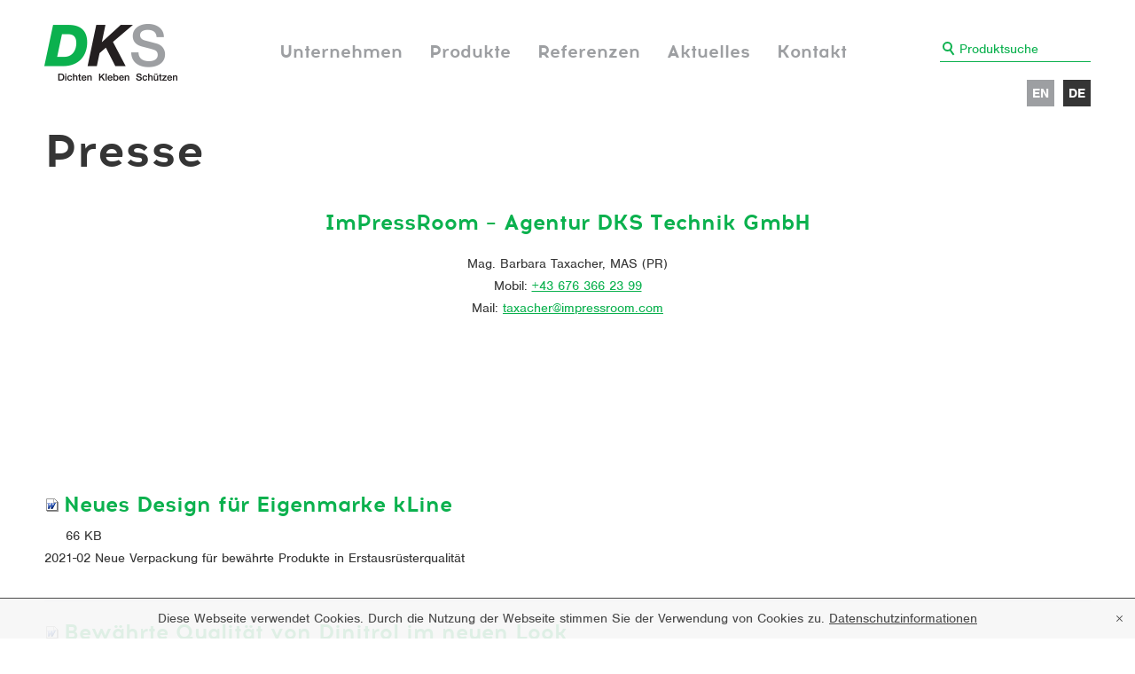

--- FILE ---
content_type: text/html; charset=utf-8
request_url: https://www.dks.at/de/presse/
body_size: 7418
content:
<!DOCTYPE html>
<html lang="de" class="pagestatus-init no-js scrolled-top"><head><title>DKS Technik GmbH/Presse/Rostschutz/Kleber/Autopflege</title><meta name="Description" content="DKS Technik GmbH informiert über Rostschutz, Kleber und Autopflege." /><meta name="Keywords" content="Rostschutz,Kleber,Autopflege,Unterbodenschutz,Hohlraumversiegelung,Streusalz" /><meta name="Robots" content="index, noodp" /><meta charset="UTF-8" /><meta name="viewport" content="width=device-width, initial-scale=1, maximum-scale=1"/><!--[if IE]><meta http-equiv="x-ua-compatible" content="IE=edge" /><![endif]--><meta name="geo.region" content="at-7"/><meta name="geo.placename" content="Gnadenwald 90a, 6069 Gnadenwald, Österreich"/><meta name="geo.position" content="47.3214240;11.5874350"/><link rel="shortcut icon" href="/wGlobal/wGlobal/layout/images/favicon.ico"/><link rel="icon" href="/wGlobal/wGlobal/layout/images/favicon.ico"/><link rel="apple-touch-icon" href="/wGlobal/wGlobal/layout/images/apple-touch-icon.png"/><script src="//use.typekit.net/oqu1woy.js"></script><script>try{Typekit.load({ async: true });}catch(e){}</script> <script type="text/javascript">wNavidStandard='640193640193';wProjectPath='/de';hdLimitDpr='1.5';lightboxType='wLightbox'; </script><script async src="https://www.googletagmanager.com/gtag/js?id=G-P5ZLYTDQTQ"></script><script>
  window.dataLayer = window.dataLayer || [];
  function gtag(){dataLayer.push(arguments);}
  gtag('js', new Date());

  gtag('config', 'G-P5ZLYTDQTQ');
 </script><script>
  var _paq = window._paq = window._paq || [];
  /* tracker methods like "setCustomDimension" should be called before "trackPageView" */
  _paq.push(['trackPageView']);
  _paq.push(['enableLinkTracking']);
  (function() {
    var u="//analytics.dks.at/";
    _paq.push(['setTrackerUrl', u+'matomo.php']);
    _paq.push(['setSiteId', '2']);
    var d=document, g=d.createElement('script'), s=d.getElementsByTagName('script')[0];
    g.async=true; g.src=u+'matomo.js'; s.parentNode.insertBefore(g,s);
  })();
 </script><link rel="stylesheet" type="text/css" href="/wGlobal/wGlobal/layout/styles/optimized/design_2798a6ce7086fec5f05896e686b895eb.css"/><script src="/wGlobal/wGlobal/layout/scripts/items/jquery.js"></script><script src="/wGlobal/wGlobal/layout/scripts/optimized/css.js"></script><script src="/wGlobal/wGlobal/layout/scripts/optimized/ui.js"></script><script src="/wGlobal/wGlobal/layout/scripts/optimized/design.js"></script><!--[if lt IE 9]><link rel="{$wGlobalProjectPath}/wGlobal/layout/styles/items/jquery.fancybox" type="text/css" /><script type="text/javascript" src="/wGlobal/wGlobal/layout/scripts/items/jquery.fancybox.js"></script><![endif]--><script type="text/javascript">/*<![CDATA[*/
                

        window['gaId'] = 'UA-21796244-11';
        
        if(document.cookie.indexOf('disableGoogleAnalytics=1') != -1){
          window['ga-disable-' + window['gaId']] = true;
        }                   
    
        (function(i,s,o,g,r,a,m){i['GoogleAnalyticsObject']=r;i[r]=i[r]||function(){
        (i[r].q=i[r].q||[]).push(arguments)},i[r].l=1*new Date();a=s.createElement(o),
        m=s.getElementsByTagName(o)[0];a.async=1;a.src=g;m.parentNode.insertBefore(a,m)
        })(window,document,'script','//www.google-analytics.com/analytics.js','ga');

        ga('create', window['gaId'], 'auto');
        ga('set', 'anonymizeIp', true);
        //ga('require', 'linkid', 'linkid.js');
        ga('send', 'pageview');

      /*]]>*/</script></head><body class="body project-de subdir-presse object-default navId-640193640193"><div id="blockMainOuter"><div id="blockMain"><div id="blockMainInner"><div id="blockTop"><div id="blockTopInner"><div id="searchBox"><form id="frmSearch" method="get" action="/de/search/"><dl class="form"><dt><label for="searchTermGlobal">Suchbegriff</label></dt><dd><input type="text" class="searchTerm" id="searchTermGlobal" name="searchTerm" value="Produktsuche" onfocus="this.value = ''"/><input id="searchSubmit" type="image" title="Suchen" src="[data-uri]" alt="Suchen"/></dd></dl></form></div><div id="languageSelector"><a class="lang" href="/en/press/" title="Englisch"><span>en</span></a><a class="langCurrent" href="/de/presse/" title="Deutsch"><span>de</span></a> </div><a id="logo" href="/de/" title="Zur Startseite"><img src="/wGlobal/wGlobal/layout/images/logo.png" alt="" width="150" height="64" data-src2x="/wGlobal/wGlobal/layout/images/logo-2x.png" data-size="10738"/></a><div id="navigationMain"><ul data-togglerText="Navigation" class="navLevelContainer navLevel1Container"><li class="navLevel navLevel1 navLevelChilds navLevel1Childs "><a class="navLevel navLevel1 navLevelChilds navLevel1Childs" href="/de/unternehmen/">Unternehmen</a></li><li class="navLevel navLevel1 navLevelDefault navLevel1Default "><a class="navLevel navLevel1 navLevelDefault navLevel1Default" href="https://shop.dks.at/de/">Produkte</a></li><li class="navLevel navLevel1 navLevelDefault navLevel1Default "><a class="navLevel navLevel1 navLevelDefault navLevel1Default" href="/de/referenzen/">Referenzen</a></li><li class="navLevel navLevel1 navLevelChilds navLevel1Childs "><a class="navLevel navLevel1 navLevelChilds navLevel1Childs" href="/de/aktuelles/">Aktuelles</a></li><li class="navLevel navLevel1 navLevelDefault navLevel1Default "><a class="navLevel navLevel1 navLevelDefault navLevel1Default" href="/de/kontakt/">Kontakt</a></li></ul> </div></div></div><div id="blockBeforeLeftContentRight"><div id="blockBeforeLeftContentRightInner"><div id="blockBefore" class="blockBefore"><div id="blockBeforeInner" class="blockBeforeInner"><div id="areaContent3Global"><div id="areaContent3Include" class="elementIncludeContentNavigation"></div><div class="elementIncludeContentPage" id="pageContent3"><!--CONTENT:START--><!--CONTENT:STOP--></div></div></div></div><div id="blockLeftContentRight"><div id="blockLeftContentRightInner"><div id="blockContent" class="blockContent"><div id="blockContentInner" class="blockContentInner"><!--CONTENT:START--><div class="elementStandard elementContent elementHeadline elementHeadline_var103" id="anchor_9c8d18f2_Presse"><h1>
                            Presse                          </h1></div><div class="elementClearer"> </div><div class="elementClearerWithSpace spacer1"> </div><div class="elementStandard elementContent elementHeadline elementHeadline_var102" id="anchor_1cecbcb5_ImPressRoom-----Agentur-DKS-Technik-GmbH"><h3>
                            ImPressRoom – Agentur DKS Technik GmbH                          </h3></div><div class="elementStandard elementContent elementText elementText_var0"><p class="alignCenter">Mag. Barbara Taxacher, MAS (PR)<br/>Mobil: <a href="tel:+436763662399">+43 676 366 23 99</a><br/>Mail: <a onclick="wSendMailNospam('taxacher|impressroom.com');return false;" href="#wEmpty">taxacher@impressroom.com</a><br/></p> </div><div class="elementClearer"> </div><div class="elementClearerWithSpace spacer2"> </div><div data-title="" class="elementStandard elementSection elementSection_var0 elementSectionPadding_var20 elementSectionMargin_var20"><div class="sectionInner"></div></div><div class="elementStandard elementButton"><div class="clearBoth"> </div></div><div data-title="" class="elementStandard elementSection elementSection_var0 elementSectionPadding_var20 elementSectionMargin_var20"><div class="sectionInner"></div></div><div class="elementStandard elementContent elementList elementList-default elementList-default_var100" id="list_622876d9"><ul class="listDefault listDefault_var100  listGroup-content1 listEntries13"><li class="listEntry listEntryClickable listEntryObject-object.default listEntryObject-object.default_var" onclick="wOpenPopupURL(this.getAttribute('data-url'), 980, 740);return false" data-url="/wAssets/docs/presse/2021-02kLineRelaunch.docx"><div class="listEntryInner"><h3 class="listEntryTitle"><a href="/wAssets/docs/presse/2021-02kLineRelaunch.docx"><img class="listIcon" src="/wGlobal/wGlobal/layout/images/file-icons/file-doc.gif" alt=""/>Neues Design für Eigenmarke kLine</a></h3><div class="listEntrySize">66 KB</div><div class="listEntryThumbnailOuter"></div><p class="listEntryDescription">2021-02 Neue Verpackung für bewährte Produkte in Erstausrüsterqualität</p></div></li><li class="listEntry listEntryClickable listEntryObject-object.default listEntryObject-object.default_var" onclick="wOpenPopupURL(this.getAttribute('data-url'), 980, 740);return false" data-url="/wAssets/docs/presse/2020-05DinitrolRelaunch.docx"><div class="listEntryInner"><h3 class="listEntryTitle"><a href="/wAssets/docs/presse/2020-05DinitrolRelaunch.docx"><img class="listIcon" src="/wGlobal/wGlobal/layout/images/file-icons/file-doc.gif" alt=""/>Bewährte Qualität von Dinitrol im neuen Look</a></h3><div class="listEntrySize">61 KB</div><div class="listEntryThumbnailOuter"></div><p class="listEntryDescription">2020-05 Ganz in der Tradition Zukunft mit Innovation zu gestalten, startet der deutsche Produzent für Korrosionsschutzmittel, Klebstoffe und Dichtmassen DINOL mit einem Markenrelaunch ins neue Jahrzehnt. </p></div></li><li class="listEntry listEntryClickable listEntryObject-object.default listEntryObject-object.default_var" onclick="wOpenPopupURL(this.getAttribute('data-url'), 980, 740);return false" data-url="/wAssets/docs/presse/2020-02Zingametall_certified_according_NSF.docx"><div class="listEntryInner"><h3 class="listEntryTitle"><a href="/wAssets/docs/presse/2020-02Zingametall_certified_according_NSF.docx"><img class="listIcon" src="/wGlobal/wGlobal/layout/images/file-icons/file-doc.gif" alt=""/>Zinga zertifiziert für Trinkwasser</a></h3><div class="listEntrySize">35 KB</div><div class="listEntryThumbnailOuter"></div><p class="listEntryDescription">2020-02 Ob mit Pinsel, Walze oder Airless – die Zinga Filmverzinkung schützt Stahlkonstruktionen nahezu mühelos vor Korrosion. Jetzt erhielten die Produktlinien Zinga und Zingaalu die Zertifizierung für den Kontakt mit Trinkwasser. </p></div></li><li class="listEntry listEntryClickable listEntryObject-object.default listEntryObject-object.default_var" onclick="wOpenPopupURL(this.getAttribute('data-url'), 980, 740);return false" data-url="/wAssets/docs/presse/2019-10OeAMTC_Rost-Check.docx"><div class="listEntryInner"><h3 class="listEntryTitle"><a href="/wAssets/docs/presse/2019-10OeAMTC_Rost-Check.docx"><img class="listIcon" src="/wGlobal/wGlobal/layout/images/file-icons/file-doc.gif" alt=""/>Erfolgreiche Aktion gegen Rost</a></h3><div class="listEntrySize">1029 KB</div><div class="listEntryThumbnailOuter"></div><p class="listEntryDescription">2019-10 Zum sechsten Mal ging heuer die Rost-Check-Aktion in Kooperation von ÖAMTC, der Bundesberufsgruppe der Karosseriebautechniker und der DKS Technik GmbH über die Hebebühne. Autobesitzer und Autobesitzerinnen machten sich selbst ein Bild vom Unterboden, mittels Endoskop auch von den Hohlräumen. </p></div></li><li class="listEntry listEntryClickable listEntryObject-object.default listEntryObject-object.default_var" onclick="wOpenPopupURL(this.getAttribute('data-url'), 980, 740);return false" data-url="/wAssets/docs/presse/2019-05LagerhaeuserRostexperten.docx"><div class="listEntryInner"><h3 class="listEntryTitle"><a href="/wAssets/docs/presse/2019-05LagerhaeuserRostexperten.docx"><img class="listIcon" src="/wGlobal/wGlobal/layout/images/file-icons/file-doc.gif" alt=""/>Dinitrol Rostschutz jetzt auch im Raiffeisen Lagerhaus Zwettl </a></h3><div class="listEntrySize">41 KB</div><div class="listEntryThumbnailOuter"></div><p class="listEntryDescription">2019-05 Das Raiffeisen Lagerhaus Zwettl bietet mit 13 Fachwerkstätten umfangreichen Service für Landmaschinen, Pkw und Lkw und weiß auch in Sachen Rostschutz genau was man braucht. Um wieder ein kraftvolles Schutzschild für Unterboden und Hohlräume herzustellen, setzen die Fachleute vom Lagerhaus auf Produkte von Dinitrol. </p></div></li><li class="listEntry listEntryClickable listEntryObject-object.default listEntryObject-object.default_var" onclick="wOpenPopupURL(this.getAttribute('data-url'), 980, 740);return false" data-url="/wAssets/docs/presse/2019-05DKS_E-Fahrzeuge.doc"><div class="listEntryInner"><h3 class="listEntryTitle"><a href="/wAssets/docs/presse/2019-05DKS_E-Fahrzeuge.doc"><img class="listIcon" src="/wGlobal/wGlobal/layout/images/file-icons/file-doc.gif" alt=""/>DKS mit Dinitrol Rostschutz – Erste Wahl für Elektrofahrzeuge </a></h3><div class="listEntrySize">119 KB</div><div class="listEntryThumbnailOuter"></div><p class="listEntryDescription">2019-05 Rostschutz für Elektro- und Hybridfahrzeuge ist aufgrund der vielen stromführenden Teile eine heikle Sache. Jedes Fahrzeug hat eigene Raffinessen und ist anders gebaut bzw. verkabelt. Nur DKS erstellt Behandlungspläne, die für jedes Fahrzeug exakt ausgearbeitet werden und auch die gesamte Elektrik zeigen. Schritt für Schritt werden die Arbeitsvorgänge des Konservierungsprozesses erklärt. Nur so wird maximaler Korrosionsschutz erzielt, ohne die Funktion zu beeinträchtigen. 
</p></div></li><li class="listEntry listEntryClickable listEntryObject-object.default listEntryObject-object.default_var" onclick="wOpenPopupURL(this.getAttribute('data-url'), 980, 740);return false" data-url="/wAssets/docs/presse/2018_11DKSJubilaeum.doc"><div class="listEntryInner"><h3 class="listEntryTitle"><a href="/wAssets/docs/presse/2018_11DKSJubilaeum.doc"><img class="listIcon" src="/wGlobal/wGlobal/layout/images/file-icons/file-doc.gif" alt=""/>50 Jahre DKS Technik GmbH - 50 Jahre Dinitrol in Österreich</a></h3><div class="listEntrySize">116 KB</div><div class="listEntryThumbnailOuter"></div><p class="listEntryDescription">2018-11 Seit 50 Jahren bietet das Beratungs- und Vertriebsunternehmen DKS Technik GmbH Produkte zum Dichten, Kleben und Schützen. Bekannt geworden durch die Marke Dinitrol, entwickelten sich die Mitarbeiter der DKS durch kontinuierliche Qualifizierungs- und Weiterbildungsmaßnahmen vom reinen Verkauf mehr und mehr zu Experten für Klebetechnik und Korrosionsschutz, die heute bei vielen Kunden projektbegleitend tätig sind.</p></div></li><li class="listEntry listEntryClickable listEntryObject-object.default listEntryObject-object.default_var" onclick="wOpenPopupURL(this.getAttribute('data-url'), 980, 740);return false" data-url="/wAssets/docs/presse/2018_08RostCheck.docx"><div class="listEntryInner"><h3 class="listEntryTitle"><a href="/wAssets/docs/presse/2018_08RostCheck.docx"><img class="listIcon" src="/wGlobal/wGlobal/layout/images/file-icons/file-doc.gif" alt=""/>Kostenloser Rost-Check beim ÖAMTC</a></h3><div class="listEntrySize">1033 KB</div><div class="listEntryThumbnailOuter"></div><p class="listEntryDescription">2018-08 Wieder laden ÖAMTC, die Bundesberufsgruppe der Karosseriebautechniker und Rostschutzexperte DKS Technik GmbH im September und Oktober zum kostenlosen Rost-Check an 14 Stützpunkten in Wien, Niederösterreich und im Burgenland ein. </p></div></li><li class="listEntry listEntryClickable listEntryObject-object.default listEntryObject-object.default_var" onclick="wOpenPopupURL(this.getAttribute('data-url'), 980, 740);return false" data-url="/wAssets/docs/presse/2018_04DKSBilanz.doc"><div class="listEntryInner"><h3 class="listEntryTitle"><a href="/wAssets/docs/presse/2018_04DKSBilanz.doc"><img class="listIcon" src="/wGlobal/wGlobal/layout/images/file-icons/file-doc.gif" alt=""/>Umsatzplus für DKS</a></h3><div class="listEntrySize">120 KB</div><div class="listEntryThumbnailOuter"></div><p class="listEntryDescription">2018-04 DKS setzt den Erfolgskurs der vergangenen Jahre fort: Der Rostschutz- und Klebespezialist legte 2017 um vier Prozent zu und erreicht im 49. Bestandsjahr erstmals das angestrebte Umsatzziel von fünf Millionen Euro. </p></div></li><li class="listEntry listEntryClickable listEntryObject-object.default listEntryObject-object.default_var" onclick="wOpenPopupURL(this.getAttribute('data-url'), 980, 740);return false" data-url="/wAssets/docs/presse/2018_03kLinePremiumWax.doc"><div class="listEntryInner"><h3 class="listEntryTitle"><a href="/wAssets/docs/presse/2018_03kLinePremiumWax.doc"><img class="listIcon" src="/wGlobal/wGlobal/layout/images/file-icons/file-doc.gif" alt=""/>kLine Premium Wax</a></h3><div class="listEntrySize">327 KB</div><div class="listEntryThumbnailOuter"></div><p class="listEntryDescription">2018-03 kLine Premium Wax eignet sich für die Hohlraumkonservierung, als Unterbodenschutz sowie als Transport- bzw.
Lagerschutz von Maschinenteilen. Die Trockenzeit ist so eingestellt, dass das Konservierungsmittel bestehenden Rost unterwandert und in Falze, Stöße und Überlappungen eindringen kann.
</p></div></li><li class="listEntry listEntryClickable listEntryObject-object.default listEntryObject-object.default_var" onclick="wOpenPopupURL(this.getAttribute('data-url'), 980, 740);return false" data-url="/wAssets/docs/presse/2018-05DinitrolGreenTec.docx"><div class="listEntryInner"><h3 class="listEntryTitle"><a href="/wAssets/docs/presse/2018-05DinitrolGreenTec.docx"><img class="listIcon" src="/wGlobal/wGlobal/layout/images/file-icons/file-doc.gif" alt=""/>Lösemittelfreier Korrosionsschutz in bewährter Dinitrol-Qualität</a></h3><div class="listEntrySize">42 KB</div><div class="listEntryThumbnailOuter"></div><p class="listEntryDescription">2018-05 Mit der neuen Produktlinie „Green Tec“ zeigt Dinitrol auch mit 75 Jahren Marktpräsenz Innovationsbereitschaft und wissenschaftlichen Vorsprung. Vorläufig sind drei Produkte erhältlich: Dinitrol 977 Hohlraum-/ Oberflächenschutz und Dinitrol 449 für Unterboden-/Steinschlagschutz sowie Dinitrol 425 UV, eine lösemittelfreie 1-Komponenten Polyurethan Dicht- und Klebmasse mit guter Standfestigkeit für industrielle Verklebungen. </p></div></li><li class="listEntry listEntryClickable listEntryObject-object.default listEntryObject-object.default_var" onclick="wOpenPopupURL(this.getAttribute('data-url'), 980, 740);return false" data-url="/wAssets/docs/presse/2017-11OAMTC-Rostcheck.docx"><div class="listEntryInner"><h3 class="listEntryTitle"><a href="/wAssets/docs/presse/2017-11OAMTC-Rostcheck.docx"><img class="listIcon" src="/wGlobal/wGlobal/layout/images/file-icons/file-doc.gif" alt=""/>Erfolgreiche Initiative gegen den Rost</a></h3><div class="listEntrySize">1032 KB</div><div class="listEntryThumbnailOuter"></div><p class="listEntryDescription">2017-11 Auch im vierten Jahr ungebremstes Interesse am Rost-Check von ÖAMTC, Bundesinnung und DKS. </p></div></li><li class="listEntry listEntryClickable listEntryObject-object.default listEntryObject-object.default_var" onclick="wOpenPopupURL(this.getAttribute('data-url'), 980, 740);return false" data-url="/wAssets/docs/presse/2016-07-SchuelerumfrageHAKInnsbruck.docx"><div class="listEntryInner"><h3 class="listEntryTitle"><a href="/wAssets/docs/presse/2016-07-SchuelerumfrageHAKInnsbruck.docx"><img class="listIcon" src="/wGlobal/wGlobal/layout/images/file-icons/file-doc.gif" alt=""/>Schülerumfrage HAK Innsbruck</a></h3><div class="listEntrySize">42 KB</div><div class="listEntryThumbnailOuter"></div><p class="listEntryDescription">2016-07 Unterricht mit Praxistest fürs Berufsleben: Schüler der HAK Innsbruck bestätigen mit einer Umfrage im Raum Innsbruck den schlechten Wissensstand der Autofahrer in Sachen Rostschutz. 81% wollen mehr Aufklärung durch ihre Werkstatt.</p></div></li></ul></div><!--CONTENT:STOP--><div id="areaContent6Global"><!--CONTENT:START--><!--CONTENT:STOP--></div></div></div></div></div></div></div></div></div><div id="blockBottom"><div id="blockBottomInner"><div id="areaContent5Global"><div id="footerBefore" data-title="" class="elementStandard elementSection elementSection_var111 elementSectionPadding_var50"><div class="sectionInner"><div id="footerMarken" class="elementStandard elementContent elementBox elementBox_var111 "><div class="boxInner"></div></div><div id="footerMarken" class="elementStandard elementContent elementBox elementBox_var111 "><div class="boxInner"></div></div></div></div><div class="elementScript"><div id="cookieNotice"><span>Diese Webseite verwendet Cookies. Durch die Nutzung der Webseite stimmen Sie der Verwendung von Cookies zu. </span> <a href="https://www.dks.at/de/datenschutz/index.php">Datenschutzinformationen</a><span id="cookieNoticeCloser" style="display:none" onclick="document.cookie = 'hideCookieNotice=1;path=/';jQuery('#cookieNotice').slideUp()">[X]</span></div><script>
  if(document.cookie.indexOf('hideCookieNotice=1') != -1){
    jQuery('#cookieNotice').hide();
  }
  else{
    jQuery('#cookieNotice').prependTo('body');
    jQuery('#cookieNoticeCloser').show();
  }
</script> </div><div id="footer" data-title="" class="elementStandard elementSection elementSection_var111 elementSectionBackgroundColor_var1001 elementSectionMargin_var0 elementSectionPadding_var50"><div class="sectionInner"><div class="elementStandard elementContent elementContainerStandard elementContainerStandard_var0 elementContainerStandardColumns elementContainerStandardColumns2 elementContainerStandardColumns_var4060"><div class="col col1"><div class="col_inner col1_inner"><div class="elementStandard elementContent elementHeadline elementHeadline_var0"><h2>
                            Ihre Frage.<br />
Unser Anliegen.                          </h2></div><div class="elementStandard elementContent elementText elementText_var99"><p><a href="tel:+43522348488">+43 5223 48488</a><br/></p> </div><div class="elementStandard elementContent elementPicture elementPicture_var0 elementPicture  pictureSize-set  " ><div id="d_59de4074d6b438e9b3f11cb4b93c96f2" class="picture"><a id="ah_59de4074d6b438e9b3f11cb4b93c96f2" href="http://www.dks.at" target="_blank" class="picture" title=""><img id="i_59de4074d6b438e9b3f11cb4b93c96f2" class="pictureDefault picture pictureSize-set "  width="150" height="65" title="" alt="DKS" src="/wGlobal/wGlobal/layout/images/weblication/wThumbnails/logoInverse-2x-127f9ea6b0e5873ged8494ebb93ae84a.png" data-src2x="/wGlobal/wGlobal/layout/images/weblication/wThumbnails/logoInverse-2x-127f9ea6b0e5873ged8494ebb93ae84a@2x.png"/></a></div></div> <div class="elementStandard elementContent elementContainerStandard elementContainerStandard_var0 elementContainerStandardColumns elementContainerStandardColumns2 elementContainerStandardColumns_var6040"><div class="col col1"><div class="col_inner col1_inner"><div id="footerAnschrift" class="elementStandard elementContent elementBox elementBox_var111 "><div class="boxInner"><div class="elementStandard elementContent elementText elementText_var0"><p>DKS Technik GmbH<br/>Gnadenwald 90a<br/>6069 Gnadenwald<br/>Telefon: <a href="tel:+43522348488">+43 5223 48488</a><br/>Fax: +43 5223 48488-50<br/>Mail: <a onclick="wSendMailNospam('office|dks.at');return false;" href="#wEmpty">office@dks.at</a><br/></p> </div></div></div></div></div><div class="col col2"><div class="col_inner col2_inner"><div class="elementStandard elementContent elementPicture elementPicture_var0 elementPicture  pictureSize-set  " ><div id="d_2d9bb728ae13928a1e64ba435afeaa5d" class="picture"><a id="ah_2d9bb728ae13928a1e64ba435afeaa5d" href="https://www.google.at/maps/place/DKS+Technik+GmbH/@47.3216485,11.5853343,17z/data=!3m1!4b1!4m2!3m1!1s0x479d64dba994a4fd:0x20a2260a2cf9a228" target="_blank" class="picture" title="Routenplaner öffnen"><img id="i_2d9bb728ae13928a1e64ba435afeaa5d" class="pictureDefault picture pictureSize-set "  width="72" height="72" title="Routenplaner öffnen" alt="Routenplaner öffnen" src="/wGlobal/wGlobal/layout/images/icons/weblication/wThumbnails/iconFooterMap-2x-d6947042c7ebe51g826486cfd794b3e6.png" data-src2x="/wGlobal/wGlobal/layout/images/icons/weblication/wThumbnails/iconFooterMap-2x-d6947042c7ebe51g826486cfd794b3e6@2x.png"/></a></div></div> <div class="elementStandard elementContent elementPicture elementPicture_var0 elementPicture  pictureSize-set  " ><div id="d_10f2bcba8eea1c442954642957b6a119" class="picture"><a id="ah_10f2bcba8eea1c442954642957b6a119" href="/wAssets/vcf/DKS_Technik_GmbH.vcf" target="_blank" class="picture" title="Download vCard"><img id="i_10f2bcba8eea1c442954642957b6a119" class="pictureDefault picture pictureSize-set "  width="72" height="72" title="Download vCard" alt="Download vCard" src="/wGlobal/wGlobal/layout/images/icons/weblication/wThumbnails/iconFooterDownload-2x-6c5295f03b3e133gfd00c36e853dd6f7.png" data-src2x="/wGlobal/wGlobal/layout/images/icons/weblication/wThumbnails/iconFooterDownload-2x-6c5295f03b3e133gfd00c36e853dd6f7@2x.png"/></a></div></div> </div></div><div class="clearBoth"> </div></div></div></div><div class="col col2"><div class="col_inner col2_inner"><div class="elementStandard elementContent elementBox elementBox_var111 max880  elementBoxMargin_var0 elementBoxPadding_var0"><div class="boxInner"><div class="elementStandard elementContent elementHeadline elementHeadline_var0"><h2>
                                Anfrage                              </h2></div><div class="elementStandard elementContent elementForm elementForm_var1"><form onsubmit="this.className = this.className.replace(' wglFormSubmited', '') + ' wglFormStatusSubmited';return true;" method="post"  target="_self" action="/weblication/grid5/tmpHTTP/wForm-cached-1768996800-88a0cf304b34c4292a09e0e26332caa9-13e0da3cf35719101a4bead5b521c9e5.php"> <dl class="form formFirstBlock"><dt><label for="firstname">Vorname<span class="formLabelStar">*</span></label></dt><dd class=""><input id="firstname" name="firstname" type="text" value="" class="elementInput XXL"  /></dd> <dt><label for="lastname">Nachname<span class="formLabelStar">*</span></label></dt><dd class=""><input id="lastname" name="lastname" type="text" value="" class="elementInput XXL"  /></dd> <dt><label for="company">Firma</label></dt><dd class=""><input id="company" name="company" type="text" value="" class="elementInput XXL"  /></dd> <dt><label for="email">E-Mail<span class="formLabelStar">*</span></label></dt><dd class=""><input id="email" name="email" type="text" value="" class="XXL"  /></dd> <dt><label for="telephone">Telefon</label></dt><dd class=""><input id="telephone" name="telephone" type="tel" value="" class="elementInput XXL"  /></dd> </dl><dl class="form formLastBlock"> <dt class="requiredFormfield"><label for="subject-a">Bitte nicht ausfüllen<span class="formLabelStar">*</span></label> </dt><dd class="requiredFormfield"><input id="subject-a" name="subject-a" type="text" value="" class="S"  /> </dd><dt><label for="message">Mitteilung<span class="formLabelStar">*</span></label></dt><dd class=""><textarea id="message" name="message" class="XXL" rows="6" cols="50"  ></textarea></dd> <dt class="blank"> </dt><dd class=""><span class="wglCheckbox" ><input type="checkbox" id="privacy_1" name="privacy[]" value="1" /><label for="privacy_1">Ich habe die <a href="/de/datenschutz/" title="Informationen zum Datenschutz lesen" class="box" target="_blank">Informationen zum Datenschutz</a> gelesen und akzeptiere sie.</label></span></dd> <dt class="blank"> </dt><dd class="formButtons"><button class="buttonSubmit" type="submit">Absenden</button> </dd></dl></form> </div></div></div></div></div><div class="clearBoth"> </div></div><div class="elementStandard elementNavigation " id="navigationMeta"><ul><li class="navLevel navLevel1 navLevelSelected navLevel1Selected "><a class="navLevel navLevel1 navLevelSelected navLevel1Selected " href="/de/presse/">Presse</a></li><li class="navLevel navLevel1 navLevelDefault navLevel1Default "><a class="navLevel navLevel1 navLevelDefault navLevel1Default " title="" href="/de/agb/">AGB</a></li><li class="navLevel navLevel1 navLevelDefault navLevel1Default "><a class="navLevel navLevel1 navLevelDefault navLevel1Default " title="" href="/de/impressum/">Impressum</a></li><li class="navLevel navLevel1 navLevelDefault navLevel1Default "><a class="navLevel navLevel1 navLevelDefault navLevel1Default " title="" href="/de/datenschutz/">Datenschutz</a></li></ul> </div><div class="elementStandard elementNavigation " id="navigationMeta"><ul><li class="navLevel navLevel1 navLevelSelected navLevel1Selected "><a class="navLevel navLevel1 navLevelSelected navLevel1Selected " href="/de/presse/">Presse</a></li><li class="navLevel navLevel1 navLevelDefault navLevel1Default "><a class="navLevel navLevel1 navLevelDefault navLevel1Default " title="" href="/de/agb/">AGB</a></li><li class="navLevel navLevel1 navLevelDefault navLevel1Default "><a class="navLevel navLevel1 navLevelDefault navLevel1Default " title="" href="/de/impressum/">Impressum</a></li><li class="navLevel navLevel1 navLevelDefault navLevel1Default "><a class="navLevel navLevel1 navLevelDefault navLevel1Default " title="" href="/de/datenschutz/">Datenschutz</a></li></ul> </div><div class="elementStandard elementContent elementSitemap"><!--wSearch:nosearch--><div id="navigationFootermap"><ul><li class="navLevel navLevel1 navLevelDefault navLevel1Default "><a class="navLevel navLevel1 navLevelDefault navLevel1Default" title="" href="/de/presse/">Presse</a></li><li class="navLevel navLevel1 navLevelDefault navLevel1Default "><a class="navLevel navLevel1 navLevelDefault navLevel1Default" title="" href="/de/agb/">AGB</a></li><li class="navLevel navLevel1 navLevelDefault navLevel1Default "><a class="navLevel navLevel1 navLevelDefault navLevel1Default" title="" href="/de/impressum/">Impressum</a></li><li class="navLevel navLevel1 navLevelDefault navLevel1Default "><a class="navLevel navLevel1 navLevelDefault navLevel1Default" title="" href="/de/datenschutz/">Datenschutz</a></li></ul></div> <!--/wSearch:nosearch--></div><div class="elementScript"><div id="scrollTopOuter"><div id="scrollTop"><div class="scrollTopInner">Nach oben</div></div></div> </div></div></div></div></div></div><div id="blockPost"><div id="blockPostInner"><div id="areaContent7Global"><!--CONTENT:START--><!--CONTENT:STOP--></div></div></div></div></body></html>

--- FILE ---
content_type: text/css
request_url: https://www.dks.at/wGlobal/wGlobal/layout/styles/optimized/design_2798a6ce7086fec5f05896e686b895eb.css
body_size: 117179
content:
/*
////////////////////////////////////////////////////////////////
//
// Allgemeine Styles
//
////////////////////////////////////////////////////////////////
*/


@import url("//hello.myfonts.net/count/2f7721");@font-face{font-family: 'acrom';src: url('/wGlobal/wGlobal/layout/styles/../webfonts/2F7721_0_0.eot');src: url('/wGlobal/wGlobal/layout/styles/../webfonts/2F7721_0_0.eot?#iefix') format('embedded-opentype'),url('/wGlobal/wGlobal/layout/styles/../webfonts/2F7721_0_0.woff2') format('woff2'),url('/wGlobal/wGlobal/layout/styles/../webfonts/2F7721_0_0.woff') format('woff'),url('/wGlobal/wGlobal/layout/styles/../webfonts/2F7721_0_0.ttf') format('truetype'); font-weight:500; font-style:normal}@font-face{font-family: 'acrom';src: url('/wGlobal/wGlobal/layout/styles/../webfonts/2F7721_1_0.eot');src: url('/wGlobal/wGlobal/layout/styles/../webfonts/2F7721_1_0.eot?#iefix') format('embedded-opentype'),url('/wGlobal/wGlobal/layout/styles/../webfonts/2F7721_1_0.woff2') format('woff2'),url('/wGlobal/wGlobal/layout/styles/../webfonts/2F7721_1_0.woff') format('woff'),url('/wGlobal/wGlobal/layout/styles/../webfonts/2F7721_1_0.ttf') format('truetype'); font-weight:bold; font-style:normal}html{height:101%;-webkit-text-size-adjust:none}body{margin:0;padding:0;min-width:320px;font-family:'nimbus-sans', Arial, Helvetica;font-size:15px;line-height:25px;color:#353535;-webkit-tap-highlight-color:transparent;background:#ffffff  no-repeat ;background-size:cover;background-attachment:fixed}#blockMainOuter{margin:0 auto;max-width:100%;box-shadow:none}#blockMain{margin:0}#blockMainInner{margin:0}#blockTop{width:100%;background-color:#ffffff}#blockTopInner{max-width:1180px;height:120px;margin:0 auto;position:relative}#blockTop #logo{display:inline-block;vertical-align:top;height:auto;max-width:100%;margin:27px 0 0 0}#blockTop.restored-init #logo{margin:27px 0 0 0}#blockTop.restored-ready #logo{margin:27px 0 0 0}#blockTop #logo > img{display:block}.wglContainerInsideTopOnScroll{position:fixed;z-index:10;top:0;width:100%}.wglContainerInsideTopOnScroll #blockTop #logo{margin:27px 0 0 0;transition:all 0.5s linear}.wglContainerInsideTopOnScroll #blockTop.moved-init #logo{margin:27px 0 0 0}.wglContainerInsideTopOnScroll #blockTop.moved-ready #logo{margin:27px 0 0 0}#blockTop  #fontResizer{float:right;height:30px;position:relative;background-color:transparent;margin:0 0 0 0;padding:0 6px 0 6px}#blockTop  #fontResizer .fontResizerShrink{cursor:pointer;line-height:20px;font-weight:bold;font-size:10px;float:left;padding:6px 4px 0 4px}#blockTop  #fontResizer .fontResizerEnlarge{cursor:pointer;line-height:20px;font-weight:bold;font-size:16px;float:left;padding:6px 4px 0 4px}body.zoom-l{font-size:15px}#blockTop #languageSelector{display:block;position:absolute;bottom:0;right:0;height:30px;margin:0 0 0 0;padding:0 0 0 0}#blockTop  #languageSelector a.lang{text-decoration:none;line-height:30px;float:left;padding:0 6px 0 6px;margin-left:10px;background-color:#9d9fa2}#blockTop  #languageSelector a.lang span{padding:0;line-height:20px;text-transform:uppercase;font-weight:bold;font-size:15px;color:#fff}#blockTop  #languageSelector a.langCurrent{text-decoration:none;line-height:30px;float:left;padding:0 6px 0 6px;margin-left:10px;background-color:#353535}#blockTop  #languageSelector a.langCurrent span{padding:0;line-height:30px;text-transform:uppercase;font-weight:bold;font-size:15px;color:#fff}#blockTop #searchBox{display:block;margin:40px 0 0 0;padding:0;position:relative;float:right}#blockTop  #searchBox dl{padding:0}#blockTop  #searchBox dt{margin:0;display:none}#blockTop  #searchBox dd{position:relative;overflow:visible;cursor:pointer;margin:0}#blockTop  #searchBox dd:before{content:'';pointer-events:none;position:absolute;top:7px;left:3px;width:7px;height:7px;border:solid 2px #0bb14e;border-radius:50%}#blockTop  #searchBox dd:after{content:'';pointer-events:none;position:absolute;top:4px;left:1px;width:7px;height:2px;background-color:#0bb14e;transform:rotate(54deg);-ms-transform:rotate(54deg);-webkit-transform:rotate(54deg);margin-top:14px;margin-left:9px}#blockTop  #searchBox .searchTerm{opacity:1;outline:none;cursor:text;border-radius:0;width:170px !important;height:30px;padding:5px 5px 5px 22px;line-height:100%;color:#0bb14e;border:none;border-bottom:1px solid #0bb14e}#blockTop  #searchBox #searchSubmit{display:none}#blockTop #navigationMeta{display:none;float:right;margin:0;padding:0 4px 0 4px;height:30px;background-color:transparent}#blockBottom #navigationMeta{display:none;overflow:hidden;margin:0 0 20px 0;padding:0 4px 0 4px;height:auto;background-color:transparent}#blockBefore #navigationMain,#blockBeforeFull #navigationMain,#blockBeforeFullLeft #navigationMain,#blockBeforeFullRight #navigationMain{clear:both;width:100%;position:static;overflow:hidden;float:none;margin:0;font-family:inherit;background-color:#ffffff}#blockBefore #navigationMain > ul,#blockBeforeFull #navigationMain > ul,#blockBeforeFullLeft #navigationMain > ul,#blockBeforeFullRight #navigationMain > ul{max-width:1180px;margin:0 auto}#blockTop  #navigationMain{display:inline-block;vertical-align:top;position:static;overflow:hidden;margin:0 0 0 100px;font-family:inherit;background-color:#ffffff;float:none}#blockTop #navigationMain > ul{float:none}#blockBeforeLeftContentRight{width:100%}#blockBeforeLeftContentRightInner{max-width:100%;margin:0 auto}#blockBefore{max-width:100%;position:relative;width:100%;float:none}#blockBeforeFull{position:relative;width:100%;max-width:100%}#blockBeforeFullLeft{position:relative;width:100%;max-width:100%}#blockBeforeFullRight{position:relative;width:100%;max-width:100%}#areaContent3Global{display:block}#areaContent3Global > div > div:last-child{margin-bottom:0}#navigationBreadcrumb{display:none;clear:left;padding:10px 0 5px 0}#navigationBreadcrumb > div{max-width:1180px;margin:0 auto;display:block !important}#blockLeftContentRight{max-width:1180px;margin:0 auto;background-color:#ffffff;position:relative;display:block}.weditor #blockLeftContentRight,.pagestatus-uiloaded #blockLeftContentRight{opacity:0}.pagestatus-ready  #blockLeftContentRight{opacity:1;transition:all 0.0s ease-in-out}#blockLeftContentRightInner{padding:20px 0}#blockLeft{clear:left;float:left;position:relative;width:23%;display:none}#blockLeftInner{margin:20px 20px -10px 0}#blockLeft #navigationMain{font-family:inherit}#blockLeft #navigationSub{font-family:inherit}#blockContentFull{float:left;width:100%}#blockContentFullInner{margin:5px 0 0 0}#blockContentFullLeft{float:left;width:100%}#blockContentFullLeftInner{margin:5px 0 0 0}#blockContentFullRight{float:left;width:100%}#blockContentFullRightInner{margin:5px 0 0 0}#blockContent{float:left;width:100%}#blockContentInner{margin:5px 0 0 0}#areaContent6Global{position:relative}#blockRight{float:right;position:relative;width:23%;display:none}#blockRightInner{margin:20px 0 -10px 20px}#blockBottom{width:100%;clear:both;position:relative;margin:0;background-color:#ffffff}#blockBottomInner{margin:0;padding:0}#blockMain:after,#blockTop:after,#blockTopInner:after,#blockLeftContentRightInner:after,#blockRight:after,#blockBottom:after,#landingpageNavigation:after{display:block;overflow:hidden;visibility:hidden;clear:both;content:".";height:0}#navigationSidebar{display:none}#scrollTopOuter{text-align:center}#scrollTop{position:relative;cursor:pointer;width:130px;height:48px;display:inline-block;vertical-align:top;font-family:'acrom';font-size:18px;text-align:center;text-transform:uppercase;color:#fff;background:url([data-uri]) top center no-repeat;background-size:29px 15px;transition:opacity 0.2s linear}#scrollTop:hover{opacity:0.6}.scrollTopInner{position:absolute;display:block;width:100%;left:0;bottom:0;z-index:1}#footer a{transition:opacity 0.2s linear}#footer a:hover{opacity:0.6}#footer > .sectionInner{padding:0 10px}#footerBefore{border-top:1px solid #e1e3e4;margin-bottom:-10px}#footerBefore .elementPicture_var0{display:inline-block;margin:0 22px 10px}#footerMarken{text-align:center}.footerMarkenGroup{display:inline-block}#cookieNotice{position:fixed;left:0;bottom:0;width:100%;color:#353535;background-color:#f7f7f7;border-top:solid 1px #353535;padding:10px;text-align:center;box-sizing:border-box;-moz-box-sizing:border-box;z-index:1;opacity:0.9}#cookieNotice a,#cookieNotice a:hover{color:#353535}#cookieNoticeCloser{color:transparent;position:absolute;top:15px;right:10px;width:15px;height:15px;cursor:pointer}#cookieNoticeCloser:before{content:'';position:absolute;width:1px;height:9px;background-color:#353535;left:7px;top:3px;transform:rotate(-45deg);-ms-transform:rotate(-45deg);-webkit-transform:rotate(-45deg);-webkit-transform:rotate(-45deg)}#cookieNoticeCloser:after{content:'';position:absolute;width:1px;height:9px;background-color:#353535;left:7px;top:3px;transform:rotate(45deg);-ms-transform:rotate(45deg);-webkit-transform:rotate(45deg);-webkit-transform:rotate(45deg)}#filterElement-categories{text-align:center;margin-bottom:12px}#filterElement-branche{text-align:center;margin-bottom:12px}#filterElement-marke{text-align:center;margin-bottom:12px}.quickfilterCheckbox{display:inline-block;vertical-align:top;line-height:30px;margin:0 0 16px 0}.quickfilterCheckbox label{white-space:nowrap;cursor:pointer;background-color:#e1e3e4;color:#353535;border:none;margin:0 8px;padding:6px 20px;border-radius:4px}.quickfilterCheckbox.selected label{background-color:#0bb14e;color:#fff}.quickfilterCheckbox:hover label{background-color:#0bb14e;color:#fff}.quickfilterCheckbox input{display:none}#filterElement-branche .quickfilterCheckbox{height:40px;line-height:40px;margin:0 0 16px 0}#filterElement-branche .quickfilterCheckbox label{display:block;background-color:transparent;color:#353535;border:none;margin:0 16px;padding:0 0 0 55px;border-radius:none}#filterElement-branche .quickfilterCheckbox.selected label{background-color:transparent;color:#0bb14e}#filterElement-branche .quickfilterCheckbox:hover label{background-color:transparent;color:#0bb14e}label[for="filterElement-9530a7-branche-wlabel"]{background:url([data-uri]) left center no-repeat;background-size:40px}label[for="filterElement-9530a7-branche-wlabel"]:hover,.selected label[for="filterElement-9530a7-branche-wlabel"]{background:url([data-uri]) left center no-repeat;background-size:40px}label[for="filterElement-9530a7-branche-223253223253"]{background:url([data-uri]) left center no-repeat;background-size:40px}label[for="filterElement-9530a7-branche-223253223253"]:hover,.selected label[for="filterElement-9530a7-branche-223253223253"]{background:url([data-uri]) left center no-repeat;background-size:40px}label[for="filterElement-9530a7-branche-208161208161"]{background:url([data-uri]) left center no-repeat;background-size:40px}label[for="filterElement-9530a7-branche-208161208161"]:hover,.selected label[for="filterElement-9530a7-branche-208161208161"]{background:url([data-uri]) left center no-repeat;background-size:40px}label[for="filterElement-9530a7-branche-697717697717"]{background:url([data-uri]) left center no-repeat;background-size:40px}label[for="filterElement-9530a7-branche-697717697717"]:hover,.selected label[for="filterElement-9530a7-branche-697717697717"]{background:url([data-uri]) left center no-repeat;background-size:40px}label[for="filterElement-9530a7-branche-775545775545"]{background:url([data-uri]) left center no-repeat;background-size:40px}label[for="filterElement-9530a7-branche-775545775545"]:hover,.selected label[for="filterElement-9530a7-branche-775545775545"]{background:url([data-uri]) left center no-repeat;background-size:40px}label[for="filterElement-9530a7-branche-928806928806"]{background:url([data-uri]) left center no-repeat;background-size:40px}label[for="filterElement-9530a7-branche-928806928806"]:hover,.selected label[for="filterElement-9530a7-branche-928806928806"]{background:url([data-uri]) left center no-repeat;background-size:40px}label[for="filterElement-9530a7-branche-189247189247"]{background:url([data-uri]) left center no-repeat;background-size:40px}label[for="filterElement-9530a7-branche-189247189247"]:hover,.selected label[for="filterElement-9530a7-branche-189247189247"]{background:url([data-uri]) left center no-repeat;background-size:40px}label[for="filterElement-9530a7-branche-999298999298"]{background:url([data-uri]) left center no-repeat;background-size:40px}label[for="filterElement-9530a7-branche-999298999298"]:hover,.selected label[for="filterElement-9530a7-branche-999298999298"]{background:url([data-uri]) left center no-repeat;background-size:40px}label[for="filterElement-9530a7-branche-163952163952"]{background:url([data-uri]) left center no-repeat;background-size:40px}label[for="filterElement-9530a7-branche-163952163952"]:hover,.selected label[for="filterElement-9530a7-branche-163952163952"]{background:url([data-uri]) left center no-repeat;background-size:40px}label[for="filterElement-9530a7-branche-119166119166"]{background:url([data-uri]) left center no-repeat;background-size:40px}label[for="filterElement-9530a7-branche-119166119166"]:hover,.selected label[for="filterElement-9530a7-branche-119166119166"]{background:url([data-uri]) left center no-repeat;background-size:40px}label[for="filterElement-9530a7-branche-998741998741"]{background:url([data-uri]) left center no-repeat;background-size:40px}label[for="filterElement-9530a7-branche-998741998741"]:hover,.selected label[for="filterElement-9530a7-branche-998741998741"]{background:url([data-uri]) left center no-repeat;background-size:40px}label[for="filterElement-9530a7-branche-992074992074"]{background:url([data-uri]) left center no-repeat;background-size:40px}label[for="filterElement-9530a7-branche-992074992074"]:hover,.selected label[for="filterElement-9530a7-branche-992074992074"]{background:url([data-uri]) left center no-repeat;background-size:40px}label[for="filterElement-9530a7-branche-553657553657"]{background:url([data-uri]) left center no-repeat;background-size:40px}label[for="filterElement-9530a7-branche-553657553657"]:hover,.selected label[for="filterElement-9530a7-branche-553657553657"]{background:url([data-uri]) left center no-repeat;background-size:40px}.shopProductError{border:10px solid #0bb14e;margin:30px 0 30px;padding:40px 20px;text-align:center}.shopProductErrorTitle{font-family:'acrom';font-size:18px;font-weight:bold;line-height:160%;color:#0bb14e}.shopProductErrorSubtitle{font-family:'acrom';font-size:16px;font-weight:bold;line-height:160%;margin-bottom:0}.shopProductError a{text-decoration:none}.weditor .object-shopProduct div#wWebtagCategories{display:block}.shopProductImage{max-width:360px;border:1px solid #0bb14e;border-bottom:10px solid #0bb14e;padding:20px 0;margin-top:24px}.shopProductImage > img{display:block;width:auto;height:auto;max-width:100%}.object-shopProduct .blockContent .elementLink a.back,.object-news .blockContent .elementLink a.back{text-decoration:none;position:relative}.object-shopProduct .blockContent .elementLink a.back:before,.object-news .blockContent .elementLink a.back:before{display:inline-block;vertical-align:top;content:"";width:30px;height:25px;margin-right:8px;background:url([data-uri]) center left no-repeat;background-size:30px 7px}.dksProductCategory{margin-bottom:11px}.dksProductCategory  h5{font-family:'acrom';font-size:20px;font-weight:bold;color:#0bb14e;margin:0}.object-shopProduct .blockContent h1,.object-shopProduct .blockContent h2,.object-news .blockContent h1,.object-news .blockContent h2{color:#353535;margin-left:-3px}.object-shopProduct .blockContent .elementText p,.object-news .blockContent .elementText p{font-size:18px}.dksProductLabelContainer{margin-top:10px !important;margin-bottom:10px !important;padding-bottom:10px !important;border-bottom:1px solid #0bb14e}.dksProductLabelGroesse{font-family:'acrom';font-size:20px;font-weight:bold;color:#0bb14e}.dksProductLabelID{font-family:'acrom';font-size:20px;font-weight:bold;color:#0bb14e}.dksProductLabelFarbe{font-family:'acrom';font-size:20px;font-weight:bold;color:#0bb14e}.dksProductLabelInfo{font-family:'acrom';font-size:20px;font-weight:bold;color:#0bb14e}.dksProductMarke{margin-top:40px}.dksProductMarke > img{max-width:140px;max-height:80px;height:auto}.variantDescription{display:inline-block !important}.variantFarbe{display:inline-block !important;position:relative;padding-left:20px}.variantFarbe:before{border-radius:50%;content:"";height:14px;margin-top:-7px;position:absolute;left:0;top:50%;width:14px}.variantId{display:inline-block !important}.variantInfotext{display:inline-block !important;margin:0;float:none;width:24px;text-indent:-9999px;background:url([data-uri]) right center no-repeat;background-size:20px}.color_884545884545:before{background-color:#a74936}.color_290154290154:before{background-color:#e3e4e4}.color_466372466372:before{background-color:#d3ae9e}.color_935768935768:before{background-color:#a97222}.color_714903714903:before{background-color:#1a171c}.color_748944748944:before{background-color:#55241a}.color_436894436894:before{background-color:#cda570}.color_538301538301:before{background-color:#fff59b}.color_966802966802:before{background-color:#d3ae9e}.color_468826468826:before{background-color:#e3e4e4}.color_271167271167:before{background-color:#ffffff;width:12px;height:12px;border:1px solid #000}.color_927031927031:before{background-color:#707172}.color_815291815291:before{background-color:#de7d4d}.color_402443402443:before{background-color:#d0d1d2}.color_302400302400:before{background-color:#f5e1aa}.color_264609264609:before{background-color:#dcddd3}.color_191080191080:before{background-color:#003c82}.color_222368222368:before{background-color:#e2001a}.color_133995133995:before{background-color:#44a12b}.color_996861996861:before{background-color:#de7b04}.color_259736259736:before{background-color:#ffed00}.color_500923500923:before{background-color:#9c9e9f}.color_214287214287:before{background-color:#e3e4e4}.color_911394911394:before{background-color:#b4524b}.color_163065163065:before{background-color:#e3e4e4}.color_872188872188:before{background-color:#505153}.color_591446591446:before{background-color:#1a171c}.color_862070862070:before{background-color:#d0d1d2}.downloadProduktDatenblatt > a{font-family:'acrom';font-size:20px;font-weight:bold;color:#0bb14e;padding-left:45px;display:block;height:46px;line-height:46px;text-decoration:none;background:url([data-uri]) center left no-repeat;background-size:30px 30px}.downloadTechnikDatenblatt > a{font-family:'acrom';font-size:20px;font-weight:bold;color:#0bb14e;padding-left:45px;display:block;height:46px;line-height:46px;text-decoration:none;background:url([data-uri]) center left no-repeat;background-size:30px 30px}.marginBottomNone{margin-bottom:0 !important}.marginBottom40px{margin-bottom:40px !important}#d_59de4074d6b438e9b3f11cb4b93c96f2{padding:20px 0}#footer .elementForm{padding-top:25px}#footerAnschrift{margin-top:7px}#frmSearchInner{margin-top:20px}#frmSearchInner input.wglSearchSuggest,#frmSearchInner input.searchTerm{box-sizing:border-box;-moz-box-sizing:border-box;outline:none;cursor:text;border-radius:0;height:36px;padding:5px 0 5px 0;margin-right:20px;line-height:100%;color:#0bb14e;font-weight:bold;border:none;border-bottom:1px solid #0bb14e}#frmSearchInner #searchSubmitList{height:36px;line-height:36px;padding:0 10px;vertical-align:top}.searchNumberResults{font-weight:bold;margin-bottom:40px}.dksLandingpage #blockMainOuter{max-width:100%;margin:0;padding:0}.dksLandingpage #blockLeftContentRight{max-width:100%;margin:0;padding:0}.weditor .dksLandingpage #blockLeftContentRight{margin-left:30px;margin-right:30px}.weditor .dksLandingpage #blockBeforeLeftContentRightInner{margin-left:30px;margin-right:30px}.dksLandingpage #blockMain{margin:0}.dksLandingpage #blockTop{display:none !important}.dksLandingpage #blockTopInner{max-width:1180px;margin:0 auto;position:relative}.dksLandingpage #navigationMain{display:none}.dksLandingpage #navigationBreadcrumb{display:none}.dksLandingpage #blockBottom{width:100%;clear:both;position:relative;margin:0;background-color:#ffffff}.dksLandingpage #blockBeforeLeftContentRightInner{margin:0}.dksLandingpage #blockContentFull{float:left;max-width:2560px}.dksLandingpage #blockContentFullInner{margin:20px 0 0 0}.dksLandingpage #blockContentFullLeft{float:left;max-width:2560px}.dksLandingpage #blockContentFullLeftInner{margin:20px 0 0 0}.dksLandingpage #blockContentFullRight{float:left;max-width:2560px}.dksLandingpage #blockContentFullRightInner{margin:20px 0 0 0}.dksLandingpage #blockContent{float:left;max-width:2560px}.dksLandingpage #blockContentInner{margin:20px 0 0 0}#landingpageNavigation{margin-bottom:0}#landingpageNavigation > .boxInner{height:120px;margin:0 auto;max-width:1180px;position:relative;padding:0 10px}#landingpageNavigation .elementNavigationSections_var0{height:120px;display:inline-block;width:auto;float:none;font-family:inherit;margin:0 0 0 150px;overflow:hidden;position:static;vertical-align:top}.weditor #landingpageNavigation .elementNavigationSections_var0{margin-top:-113px !important}#landingpageNavigation .elementNavigationSections_var0 ul{text-align:left}#landingpageNavigation .elementNavigationSections_var0 li{box-sizing:border-box;-moz-box-sizing:border-box;display:block;float:left;margin:0 15px;overflow:hidden;padding:0}#landingpageNavigation .elementNavigationSections_var0 a{font-size:20px;font-weight:bold;line-height:24px;padding:42px 0 12px;border-bottom:none;text-transform:none;font-family:"acrom"}#landingpageNavigation .elementPicture_var0{display:inline-block;margin:14px 0 0}.dksLandingpage .elementVideoExternal{margin-left:-10px;margin-right:-10px}.object-dinitrolLandingpage #landingpageNavigation,.object-dinitrolLandingpage .elementNavigationSections_var0{background-color:#353535}.object-dinitrolLandingpage .elementSectionBackgroundColor_var1001{background-color:#5a6265 !important}.object-dinitrolLandingpage .elementSectionBackgroundColor_var1001 input,.object-dinitrolLandingpage .elementSectionBackgroundColor_var1001 textarea{background-color:#353535 !important;border-color:#353535 !important}.object-dinitrolLandingpage .elementSectionBackgroundColor_var1001 a,.object-dinitrolLandingpage .elementSectionBackgroundColor_var1001 a:hover{color:#fff}.object-dinitrolLandingpage button{background-color:#ed1b2f !important;border-color:#ed1b2f !important}.object-dinitrolLandingpage .quickfilterCheckbox.selected label,.object-dinitrolLandingpage .quickfilterCheckbox:hover label{background-color:#ed1b2f}.object-dinitrolLandingpage #landingpageNavigation .elementNavigationSections_var0 a{background-color:#353535;border-top:5px solid #353535;color:#fff}.object-dinitrolLandingpage #landingpageNavigation .elementNavigationSections_var0 li.selected a{border-top:5px solid #fff}.object-dinitrolLandingpage a,.object-dinitrolLandingpage a:hover{color:#ed1b2f}.object-dinitrolLandingpage h2,.object-dinitrolLandingpage .h2Editor,.object-dinitrolLandingpage h3,.object-dinitrolLandingpage .h3Editor,.object-dinitrolLandingpage h4,.object-dinitrolLandingpage .h4Editor{color:#ed1b2f}.object-zingaLandingpage #landingpageNavigation,.object-zingaLandingpage .elementNavigationSections_var0{background-color:#58595b}.object-zingaLandingpage .elementSectionBackgroundColor_var1001{background-color:#58595b !important}.object-zingaLandingpage .elementSectionBackgroundColor_var1001 input,.object-zingaLandingpage .elementSectionBackgroundColor_var1001 textarea{background-color:#fff !important;border-color:#fff !important;color:#58595b !important}.object-zingaLandingpage .elementSectionBackgroundColor_var1001 a,.object-zingaLandingpage .elementSectionBackgroundColor_var1001 a:hover{color:#fff}.object-zingaLandingpage button{background-color:#fff !important;border-color:#fff !important;color:#58595b !important}.object-zingaLandingpage .quickfilterCheckbox.selected label,.object-zingaLandingpage .quickfilterCheckbox:hover label{background-color:#58595b}.object-zingaLandingpage #landingpageNavigation .elementNavigationSections_var0 a{background-color:#58595b;border-top:5px solid #58595b;color:#fff}.object-zingaLandingpage #landingpageNavigation .elementNavigationSections_var0 li.selected a{border-top:5px solid #fff}.object-zingaLandingpage a,.object-zingaLandingpage a:hover{color:#236192}.object-zingaLandingpage h2,.object-zingaLandingpage .h2Editor,.object-zingaLandingpage h3,.object-zingaLandingpage .h3Editor,.object-zingaLandingpage h4,.object-zingaLandingpage .h4Editor{color:#236192}.object-zingaLandingpage #footerBefore{display:none !important}#beButtonsPage{position:absolute;z-index:10;margin:2px 0 0 220px}#beButtonsPage > .wglButton{margin-bottom:2px}#beButtonEditMetaNavigation{position:absolute;z-index:10;margin:2px 0 0 2px}#beButtonEditNavigation{position:absolute;z-index:10;margin:2px 0 0 0;right:0}#beButtonEditNavigationSub{position:absolute;z-index:10;margin:10px 20px 0 0;right:0}#beButtonInsertNavpoint{position:absolute;z-index:10;margin:56px 0 0 200px}#beButtonEditLogo{position:absolute;z-index:10;margin:16px 0 0 8px}#beButtonEditBackgroundImagePage{position:absolute;z-index:10;margin:8px 0 0 0;right:8px}#beButtonEditBackgroundImageTop{position:absolute;z-index:10;margin:36px 0 0 0;right:0}#beButtonEditContentInclude{position:absolute;z-index:15;margin:2px 0 0 0;right:0}#beButtonEditContent2Includes{position:absolute;z-index:15;margin:2px 24px  0 0;right:0}#beButtonEditContent2Include{position:absolute;z-index:15;margin:2px 0 0 0;right:0}#beButtonEditContent2GlobalInclude{position:absolute;z-index:15;margin:2px 0 0 0;right:0}#beButtonEditContent3Includes{position:absolute;z-index:15;margin:2px 24px 0 0;right:0}#beButtonEditContent3Include{position:absolute;z-index:15;margin:2px 0 0 0;right:0}#beButtonEditContent3GlobalInclude{position:absolute;z-index:15;margin:2px 0 0 0;right:0}#beButtonEditContent4Includes{position:absolute;z-index:15;margin:2px 24px 0 0;right:0}#beButtonEditContent4Include{position:absolute;z-index:15;margin:2px 0 0 0;right:0}#beButtonEditContent4GlobalInclude{position:absolute;z-index:15;margin:2px 0 0 0;right:0}#beButtonEditContent5Includes{position:absolute;z-index:15;margin:2px 24px 0 0;right:0}#beButtonEditContent5Include{position:absolute;z-index:15;margin:2px 0 0 0;right:0}#beButtonEditContent5GlobalInclude{position:absolute;z-index:15;margin:2px 0 0 0;right:0}#beButtonEditContent6Includes{position:absolute;z-index:15;margin:2px 24px 0 0;right:0}#beButtonEditContent6Include{position:absolute;z-index:15;margin:2px 0 0 0;right:0}#beButtonEditContent6GlobalInclude{position:absolute;z-index:15;margin:2px 0 0 0;right:0}#beButtonEditLeft{position:absolute;z-index:10;margin:2px 2px 0 2px}#beButtonEditFooter{position:absolute;z-index:10;margin:2px 2px 0 2px}.beButtonEditGlobalInclude{position:absolute;z-index:10;bottom:0;right:0}.beButtonDeleteRow{position:relative;float:right;z-index:10}.beButtonEditRow{position:relative;float:right;z-index:10}.beButtonEditSitemap{position:absolute;z-index:10;margin:0 0 0 0}.beButtonEditSubmap{position:absolute;z-index:10;margin:0 0 0 0}#searchSuggestOuter{position:absolute;z-index:20;background-color:#ffffff;border:solid 1px #c0c0c0}.searchSuggestEntry{padding:2px 4px;cursor:pointer}.searchSuggestEntry:first-child{padding:4px 4px 2px 4px}.searchSuggestEntry:last-child{padding:2px 4px 4px 4px;borde:solid 1px red}.searchSuggestEntry:hover{background-color:#f0f0f0}#navigationMainToggler{display:none}#navigationBreadcrumb div{display:inline}#navigationBreadcrumb a{text-decoration:none;padding:0 4px 0 0;color:#999999}#navigationBreadcrumb a:before{content:'//';padding: 0 4px 0 0}#navigationBreadcrumb div div:first-child a:before{content:'';padding:0}#navigationMeta div.navLevel1Embed{display:none;position:absolute;z-index:100;left:0;margin:-2px 0 0 0;border:solid 1px #f0f0f0;background-color:#ffffff;padding:20px}#navigationMeta  ul{list-style-type:none;margin:0;padding:0}#navigationMeta  li{float:left;margin:0;padding:0;overflow:hidden}#navigationMeta  li.navLevel1 > a{color:#9d9fa2;margin:0 0 0 4px;line-height:31px;padding:8px 6px 8px 6px;text-decoration:none}#navigationMeta  li.navLevel1 > a:hover{color:#353535;background-color:transparent}#navigationMeta  li.navLevel1Selected > a{color:#353535;background-color:transparent;margin:0 0 0 4px;line-height:31px;padding:8px 6px 7px 6px;text-decoration:none}#navigationMain div.navLevel1Embed{display:none;position:absolute;z-index:100;left:0;margin:-2px 0 0 0;border:solid 1px #f0f0f0;background-color:#ffffff;padding:20px}#navigationMain ul.navLevelContainer{list-style-type:none;margin:0;padding:0}#navigationMain li.navLevel{float:left;box-sizing:border-box;-moz-box-sizing:border-box;margin:0 15px;padding:0;display:block;overflow:hidden}#navigationMain li.navLevel > a{display:block;font-family:'acrom';text-decoration:none;color:#9d9fa2;background-color:#ffffff}#navigationMain li.navLevel1 > a{font-size:20px;line-height:24px;padding:42px 0 12px;font-weight:bold;color:#9d9fa2;background-color:#ffffff;border-top:5px solid #ffffff}#navigationMain li.navLevelDefault > a{color:#9d9fa2;background-color:#ffffff}#navigationMain li.navLevelOpen > a{color:#9d9fa2;background-color:#ffffff}#navigationMain li.navLevelSelected > a{color:#353535;background-color:#ffffff}#navigationMain li.navLevelOpenSelected > a{color:#353535;background-color:#ffffff}#navigationMain li.navLevelOpenDescendantSelected > a{color:#353535;background-color:#ffffff}#navigationMain ul.navLevel2Container{display:none}#navigationMain ul.navLevel2SubContainer{list-style-type:none;margin:0;padding:0;clear:left;height:auto;overflow:hidden;background-color:#ffffff;width:100%}#navigationMain ul.navLevel2SubContainer li.navLevel{float:left;margin:0 15px}#navigationMain ul.navLevel2SubContainer li.navLevel > a{padding:7px 0 5px 0;color:#9d9fa2;font-size:16px;font-weight:bold}#navigationMain ul.navLevel2SubContainer li.navLevel > a:hover{color:#0bb14e}#navigationMain li.navLevel > a:hover{color:#0bb14e;background-color:#ffffff}#navigationMain li.navLevel1Default > a{color:#9d9fa2;background-color:#ffffff}#navigationMain li.navLevel1Open > a{color:#9d9fa2;background-color:#ffffff}#navigationMain li.navLevel1Selected > a{color:#353535;background-color:#ffffff;border-top:5px solid #0bb14e}#navigationMain li.navLevel1OpenSelected > a{color:#353535;background-color:#ffffff;border-top:5px solid #0bb14e}#navigationMain li.navLevel1OpenDescendantSelected > a{color:#353535;background-color:#ffffff;border-top:5px solid #0bb14e}#navigationMain li.navLevel1 > a:hover{color:#0bb14e;background-color:#ffffff;border-top:5px solid #9d9fa2}#navigationMain ul.navLevel2SubContainer li.navLevel2.selected > a{color:#0bb14e}#navigationResponsiveAll{display:none;clear:both;left:0;position:absolute;top:90px;width:100%;z-index:10;overflow:hidden;margin:0;padding:15px 0;background-color:#0bb14e;text-align:center;border-top:10px solid #fff}#navigationResponsiveAll ul{list-style-type:none;margin:0;padding:0}#navigationResponsiveAll li{display:block;overflow:hidden;margin:0;padding:0}#navigationResponsiveAll a{font-family:'acrom';display:block;text-decoration:none}#navigationResponsiveAll .navLevelOpener{display:none !important;cursor:pointer;width:42px;height:42px;background-color:transparent;position:absolute;right:0px;margin-top:-42px}#navigationResponsiveAll .navLevelCloser{display:none !important;cursor:pointer;width:42px;height:42px;background-color:transparent;position:absolute;right:0px;margin-top:-42px}#navigationResponsiveAll .navLevelOpener:before{transition:all 0.3s linear;content:'';position:absolute;top:18px;left:14px;border:solid 6px #9d9fa2;border-bottom:none;border-left-color:transparent;border-right-color:transparent}#navigationResponsiveAll .navLevelCloser:before{transition:all 0.3s linear;content:'';position:absolute;top:18px;left:14px;border:solid 6px #9d9fa2;border-bottom:none;border-left-color:transparent;border-right-color:transparent;transform:rotateX(180deg);-ms-transform:rotateX(180deg);-webkit-transform:rotateX(180deg)}#navigationResponsiveAll li.navLevel1{box-sizing:border-box;-moz-box-sizing:border-box;margin:0;padding:0;display:block;overflow:hidden}#navigationResponsiveAll a.navLevel1{color:#fff;display:block;text-decoration:none;font-size:24px;line-height:160%;padding:0 10px 0 10px;font-weight:bold}#navigationResponsiveAll .navLevelContainer{display:block !important;position:relative;margin:0 0 0 0;padding:0}#navigationResponsiveAll li.navLevel1OpenSelected .navLevel2Container{display:block}#navigationResponsiveAll li.navLevel1OpenDescendantSelected .navLevel2Container{display:block}#navigationResponsiveAll li.navLevel2{box-sizing:border-box;-moz-box-sizing:border-box;margin:0;padding:0;display:block;overflow:hidden}#navigationResponsiveAll li.navLevel2 > a{color:#fff;display:block;text-decoration:none;font-size:18px;line-height:160%;padding:0 10px 0 10px;font-weight:500}#navigationResponsiveAll li.navLevel2OpenSelected .navLevel3Container{display:block}#navigationResponsiveAll li.navLevel2OpenDescendantSelected .navLevel3Container{display:block}#navigationResponsiveAll li.navLevel3{box-sizing:border-box;-moz-box-sizing:border-box;margin:0;padding:0;display:block;overflow:hidden}#navigationResponsiveAll li.navLevel3 > a{color:#fff;display:block;text-decoration:none;font-size:16px;line-height:160%;padding:0 10px 0 10px;font-weight:500}#navigationResponsiveAll li.navLevel3OpenSelected .navLevel4Container{display:block}#navigationResponsiveAll li.navLevel3OpenDescendantSelected .navLevel4Container{display:block}#navigationResponsiveAll li.navLevel4{box-sizing:border-box;-moz-box-sizing:border-box;margin:0;padding:0;display:block;overflow:hidden}#navigationResponsiveAll li.navLevel4 > a{color:#fff;display:block;text-decoration:none;font-size:16px;line-height:160%;padding:0 10px 0 10px;font-weight:500}#navigationSitemap{margin-left:-15px}#navigationSitemap ul{list-style-type:none;margin:0}#navigationSitemap li{overflow:hidden;margin:0}#navigationSitemap a{display:block;width:100%;margin:0;padding:0;text-decoration:none}#navigationSitemap p{margin:4px 0 8px 0}#navigationSitemap .navText{color:#999999}#navigationSitemap .title{margin:4px 0 8px 0}#navigationSitemap .description{margin:4px 0 8px 0}#navigationSitemap .keywords{margin:4px 0 8px 0}#navigationSitemap .navLevel1space{padding:0 0 0 16px}#navigationSitemap .navLevel2space{padding:0 0 0 4px}#navigationSitemap .navLevel3space{padding:0 0 0 24px}#navigationSitemap .navLevel3spaceLast{padding:0 0 0 0px}#navigationSitemap .navLevel4space{padding:0 0 0 24px}#navigationSitemap .navLevel5space{padding:0 0 0 24px}#navigationSitemap  .navLevel1 span{padding:0 1px 0 1px}#navigationSitemap a.navLevel1{padding:2px 0 4px 0;font-weight:bold}#navigationSitemap a.navLevel1:hover{padding:2px 0 4px 0;font-weight:bold}#navigationSitemap  .navLevel1Open span{padding:0 1px 0 1px}#navigationSitemap a.navLevel1Open{padding:2px 0 4px 0;font-weight:bold}#navigationSitemap a.navLevel1Open:hover{padding:2px 0 4px 0;font-weight:bold}#navigationSitemap a.navLevel2{padding:1px 0px 3px 22px; margin:0px; background-image:url(/wGlobal/wGlobal/layout/images/backgrounds/sitemap_bullet.gif); background-repeat:no-repeat; background-position:6px -4px}#navigationSitemap a.navLevel2:hover{padding:1px 0px 3px 22px}#navigationSitemap  .navLevel2Open{padding:0px; margin:0px; background-image:url(/wGlobal/wGlobal/layout/images/backgrounds/sitemap_bullet_open.gif); background-repeat:repeat-y; background-position:6px -4px}#navigationSitemap a.navLevel2Open{padding:1px 0px 3px 22px}#navigationSitemap a.navLevel2Open:hover{padding:1px 0px 3px 22px}#navigationSitemap  .navLevel2Last{padding:1px 0px 15px 22px; margin:0px; background-image:url(/wGlobal/wGlobal/layout/images/backgrounds/sitemap_bullet_last.gif); background-repeat:no-repeat; background-position:6px -4px}#navigationSitemap  .navLevel2OpenLast{padding:1px 0px 15px 22px; margin:0px; background-image:url(/wGlobal/wGlobal/layout/images/backgrounds/sitemap_bullet_last.gif); background-repeat:no-repeat; background-position:6px -4px}#navigationSitemap a.navLevel3{padding:1px 0px 3px 22px; margin:0px; background-image:url(/wGlobal/wGlobal/layout/images/backgrounds/sitemap_bullet.gif); background-repeat:no-repeat; background-position:6px -4px}#navigationSitemap a.navLevel3:hover{padding:1px 0px 3px 22px}#navigationSitemap  .navLevel3Open{padding:0px; margin:0px; background-image:url(/wGlobal/wGlobal/layout/images/backgrounds/sitemap_bullet_open.gif); background-repeat:repeat-y; background-position:6px -4px}#navigationSitemap a.navLevel3Open{padding:1px 0px 3px 22px}#navigationSitemap a.navLevel3Open:hover{padding:1px 0px 3px 22px}#navigationSitemap  .navLevel3Last{padding:1px 0px 15px 22px; margin:0px; background-image:url(/wGlobal/wGlobal/layout/images/backgrounds/sitemap_bullet_last.gif); background-repeat:no-repeat; background-position:6px -4px}#navigationSitemap  .navLevel3OpenLast{padding:1px 0px 15px 22px; margin:0px; background-image:url(/wGlobal/wGlobal/layout/images/backgrounds/sitemap_bullet_last.gif); background-repeat:no-repeat; background-position:6px -4px}#navigationSitemap a.navLevel4{padding:1px 0px 3px 22px; margin:0px; background-image:url(/wGlobal/wGlobal/layout/images/backgrounds/sitemap_bullet.gif); background-repeat:no-repeat; background-position:6px -4px}#navigationSitemap a.navLevel4:hover{padding:1px 0px 3px 22px}#navigationSitemap  .navLevel4Open{padding:0px; margin:0px; background-image:url(/wGlobal/wGlobal/layout/images/backgrounds/sitemap_bullet_open.gif); background-repeat:repeat-y; background-position:6px -4px}#navigationSitemap a.navLevel4Open{padding:1px 0px 3px 22px}#navigationSitemap a.navLevel4Open:hover{padding:1px 0px 3px 22px}#navigationSitemap  .navLevel4Last{padding:1px 0px 15px 22px; margin:0px; background-image:url(/wGlobal/wGlobal/layout/images/backgrounds/sitemap_bullet_last.gif); background-repeat:no-repeat; background-position:6px -4px}#navigationSitemap  .navLevel4OpenLast{padding:1px 0px 15px 22px; margin:0px; background-image:url(/wGlobal/wGlobal/layout/images/backgrounds/sitemap_bullet_last.gif); background-repeat:no-repeat; background-position:6px -4px}#navigationSitemap a.navLevel5{padding:1px 0px 3px 22px; margin:0px; background-image:url(/wGlobal/wGlobal/layout/images/backgrounds/sitemap_bullet.gif); background-repeat:no-repeat; background-position:6px -4px}#navigationSitemap a.navLevel5:hover{padding:1px 0px 3px 22px}#navigationSitemap  .navLevel5Open{padding:0px; margin:0px; background-image:url(/wGlobal/wGlobal/layout/images/backgrounds/sitemap_bullet_open.gif); background-repeat:repeat-y; background-position:6px -4px}#navigationSitemap a.navLevel5Open{padding:1px 0px 3px 22px}#navigationSitemap a.navLevel5Open:hover{padding:1px 0px 3px 22px}#navigationSitemap  .navLevel5Last{padding:1px 0px 15px 22px; margin:0px; background-image:url(/wGlobal/wGlobal/layout/images/backgrounds/sitemap_bullet_last.gif); background-repeat:no-repeat; background-position:6px -4px}#navigationSitemap  .navLevel5OpenLast{padding:1px 0px 15px 22px; margin:0px; background-image:url(/wGlobal/wGlobal/layout/images/backgrounds/sitemap_bullet_last.gif); background-repeat:no-repeat; background-position:6px -4px}#navigationFootermap{margin:0 0 0 -24px;overflow:hidden;padding:30px 0 20px}#navigationFootermap ul{list-style-type:none;margin:0 0 0 24px;text-align:center}#navigationFootermap li{overflow:hidden;margin:0 0 0 0;padding:6px 0 0 0}#navigationFootermap li.navLevel1{display:inline-block;vertical-align:top;float:none;padding:0 15px 0 15px}#navigationFootermap li.navLevel1Open{display:inline-block;vertical-align:top;float:none;padding:0 15px 0 15px}#navigationFootermap a.navLevel1{font-family:'acrom';font-weight:500;font-size:18px;display:block;text-decoration:none;padding:0}#navigationFootermap ul.navLevel2Container{margin:0;padding:0}#navigationFootermap a.navLevel2{display:block;text-decoration:none;padding:2px 4px 2px 4px}#navigationFootermap ul.navLevel3Container{margin:0;padding:0 0 0 10px}#navigationFootermap a.navLevel3{display:block;text-decoration:none;padding:0px 4px 0px 4px}h1,.h1Editor{font-size:52px;font-family:'acrom';line-height:110%;font-weight:bold;color:#353535;padding:0;margin:0 0 16px 0}h2,.h2Editor{font-size:48px;font-family:'acrom';line-height:110%;font-weight:bold;color:#0bb14e;padding:0;margin:0 0 12px 0}h3,.h3Editor{font-size:24px;font-family:'acrom';line-height:110%;font-weight:bold;color:#0bb14e;padding:0;margin:0 0 10px 0}h4,.h4Editor{font-size:18px;font-family:'acrom';line-height:110%;font-weight:bold;color:#0bb14e;padding:0;margin:0 0 10px 0}h1:last-child, h2:last-child, h3:last-child, h4:last-child{margin-bottom:0}.subline{font-size:13px;color:#0bb14e}.subline a{background:none;color:inherit}.description{font-weight:bold}.unimportant{color:#999999}.info{font-size:10px;color:#999999}.noDecoration{text-decoration:none}.positionRelative{position:relative}p{margin:0 0 10px 0}.alignLeft{text-align:left}.alignRight{text-align:right}.alignCenter{text-align:center}.alignJustify{text-align:justify}ul{margin:0;padding:0}ol{margin:0;padding:0}li{margin:0;padding:0}hr{margin:0 0 10px 0;border-color:#e1e3e4;border-style:solid none none none;height:0px}acronym, abbr{border-bottom:dashed 1px #666666}blockquote{border-left:solid 4px #c0c0c0;padding-left:16px}sup{font-size:70%;line-height:0;vertical-align:super}a{text-decoration:underline;color:#0bb14e}#blockLeft a,#blockRight a,#blockBottom a{text-decoration:none}a.intern:before,a.extern:before,a.box:before,a.boxPicture:before,a.download:before,a.pdf:before,a.doc:before,a.xls:before,a.audio:before,a.video:before,a.next:before,a.back:before,a.wpst:before ,a.mail:before,a.phone:before,a.fax:before,a.mobile:before,a.rss:before,a.ical:before{content:'';display:inline-block;outline:none 1px red;margin:1px 2px 0 0;width:16px;height:16px;vertical-align:top;background-position:0 0;background-repeat:no-repeat}a.intern:before{background-image:url("[data-uri]")}a.extern:before{background-image:url("[data-uri]")}a.box:before{background-image:url("[data-uri]")}#footer a.box:before{background-image:url("[data-uri]")}a.boxPicture:before{background-image:url("[data-uri]")}a.download:before{background-image:url("[data-uri]")}a.pdf:before{background-image:url("[data-uri]")}a.doc:before{background-image:url("[data-uri]")}a.xls:before{background-image:url("[data-uri]")}a.audio:before{background-image:url("[data-uri]")}a.video:before{background-image:url("[data-uri]")}a.next:before{background-image:url("[data-uri]")}a.back:before{background-image:url("[data-uri]")}a.wpst:before         ,a.mail:before{background-image:url("[data-uri]")}a.phone:before{background-image:url("[data-uri]")}a.fax:before{background-image:url("[data-uri]")}a.mobile:before{background-image:url("[data-uri]")}a.rss:before{background-image:url("/wGlobal/wGlobal/layout/images/links/rss.svg")}a.ical:before{background-image:url("[data-uri]")}.iconsInvers a.intern:before{background-image:url("[data-uri]")}.iconsInvers a.extern:before{background-image:url("[data-uri]")}.iconsInvers a.box:before{background-image:url("[data-uri]")}.iconsInvers a.boxPicture:before{background-image:url("[data-uri]")}.iconsInvers a.download:before{background-image:url("[data-uri]")}.iconsInvers a.pdf:before{background-image:url("[data-uri]")}.iconsInvers a.doc:before{background-image:url("[data-uri]")}.iconsInvers a.xls:before{background-image:url("[data-uri]")}.iconsInvers a.audio:before{background-image:url("[data-uri]")}.iconsInvers a.video:before{background-image:url("[data-uri]")}.iconsInvers a.next:before{background-image:url("[data-uri]")}.iconsInvers a.back:before{background-image:url("[data-uri]")}.iconsInvers a.wpst:before         ,.iconsInvers a.mail:before{background-image:url("[data-uri]")}.iconsInvers a.phone:before{background-image:url("[data-uri]")}.iconsInvers a.fax:before{background-image:url("[data-uri]")}.iconsInvers a.mobile:before{background-image:url("[data-uri]")}.iconsInvers a.rss:before{background-image:url("/wGlobal/wGlobal/layout/images/links/rss.svg")}.iconsInvers a.ical:before{background-image:url("[data-uri]")}a:hover{text-decoration:none;color:#0bb14e}a.button:hover{text-decoration:none;color:#0bb14e}.ui-tooltip{padding:10px;position:absolute;background-color:#ffffff;z-index:9999;max-width: 300px;box-shadow:0 0 5px #aaa}.ui-tooltip-link{margin:6px 0;text-align:right;color:#666666}.ui-tooltip-link:before{content:'Mehr zu: '}a img{border:none}img.picture{margin:0;height:auto;max-width:100%;vertical-align:bottom}img.pictureLeft{float:left;margin:0 24px 4px 0;height:auto;max-width:100%;vertical-align:bottom}img.pictureCenter{margin:0 24px 4px 0;height:auto;max-width:100%;vertical-align:bottom}img.pictureRight{float:right;margin:0 0 4px 24px;height:auto;max-width:100%;vertical-align:bottom}#blockRight img.picture{margin:0}#blockRight img.pictureLeft{margin:0}#blockRight img.pictureCenter{margin:0}#blockRight img.pictureRight{margin:0}fieldset{border:0;padding:0;margin:0 0 10px 0}input{font:inherit;padding:1px 0 1px 0;margin:0;border:1px solid #e0e0e0;background-color:#ffffff}select{font:inherit;padding:0;margin:0;border:1px solid #e0e0e0}textarea{font:inherit;padding:0;margin:0;border:1px solid #e0e0e0}input[type="radio"]{border:none;background-color:transparent}input[type="checkbox"]{border:none;background-color:transparent}input:focus, select:focus, textarea:focus{outline:none;border:solid 1px #aaaaaa}button{cursor:pointer;font:inherit;font-weight:bold;color:#ffffff;background-color:#353535;border:solid 1px #353535;border-color:#353535;margin:0 0 0 0;border-radius:0}button:hover{color:#ffffff;background-color:#353535;border-color:#353535}button.buttonReset{color:#353535;background-color:transparent}button.buttonReset:hover{color:#353535}.wglIsInvalid{background-color:#ffcccc}.wglInfoAlreadyUploaded{padding:4px 0 4px 0}.wglInfoAlreadyUploadedText{display:block;color:#666666;font-weight:bold}.wglInfoAlreadyUploadedFilename{display:block;color:#666666}.wglCaptcha{padding-bottom:3px}.wglCaptchaArithmeticQuestion{padding:2px 4px 2px 2px}.wglRadioFloat{display:inline-block;padding:0 0 0 0.5%}.wglRadioFloat input{margin:0;float:left;margin-right:4px;background-color:transparent}.wglRadioFloat label{float:left;padding:0 4px 0 4px}.wglRadio{display:block;clear:left;padding:2px 0 2px 0.5%}.wglRadio input{margin:0;float:left;margin-right:4px;background-color:transparent}.wglRadio input[type="text"]{margin:0 0 0 4px}.wglRadio label{float:left;padding:0 4px 0 4px}.wglCheckbox{display:block;clear:left;padding:2px 0 2px 0.5%}.wglCheckbox input{margin:0;float:left;margin-right:4px;background-color:transparent}.wglCheckbox input[type="text"]{margin:0 0 0 4px}.wglCheckbox label{float:none;padding:0 4px 0 4px}.wglCheckboxFloat{margin:0 2px 0 0}.wglCheckboxFloat input{margin:0;float:left;margin-right:4px;background-color:transparent}.wglCheckboxFloat label{float:left;padding:0 4px 0 4px}.wglInputTimeAfterDate{margin-left:4px;width:48px}.infoFormDateTime{margin-left:4px}dl.form{box-sizing:border-box;-moz-box-sizing:border-box;margin:0;padding:0;width:100%}.form dt{display:block;clear:left;margin:0 0 2px 0}.form dt.blank{display:none}.form dt.full{display:none}.form dt label{display:inline-block}.form dd{display:block;overflow:hidden;width:100%;margin:0 0 10px 0}.form dd button{box-sizing:border-box;-moz-box-sizing:border-box;-moz-box-sizing:border-box;margin:0 0 0 0;height:45px;line-height:45px;padding:0 15px;user-select:none;-ms-user-select:none;-webkit-user-select:none;-moz-user-select:none}dl.formTable{box-sizing:border-box;-moz-box-sizing:border-box;margin:0;padding:0}.formTable dt{display:block;clear:both;height:26px;margin:0 0 0 0}.formTable dt label{line-height:22px;font-weight:bold}.formTable dd{display:block;overflow:hidden;float:right;width:50%;margin:-22px 0 10px 0}.formTable dd.full{display:block;overflow:hidden;float:none;width:100%;margin:-22px 0 10px 0}.formTable dd button{box-sizing:border-box;-moz-box-sizing:border-box;-moz-box-sizing:border-box;margin:0 0 0 0;height:26px;padding:0 10px;user-select:none;-ms-user-select:none;-webkit-user-select:none;-moz-user-select:none}dl.form input,dl.formTable input,dl.form select:not([multiple="multiple"]),dl.formTable select:not([multiple^="multiple"]){height:26px}dl.form input,dl.formTable input,dl.form textarea,dl.formTable textarea{padding:0 6px 0 6px}dl.form label,dl.formTable label,dl.form input,dl.formTable input,dl.form textarea,dl.formTable textarea,dl.form select,dl.formTable select{box-sizing:border-box;-moz-box-sizing:border-box;line-height:26px}dl.formFirstBlock{float:left;box-sizing:border-box;-moz-box-sizing:border-box;padding-right:3%;width:50%;position:relative}dl.formFirstBlock dd{margin-left:0}dl.formLastBlock{float:left;width:50%;position:relative}dl.formLastBlock dd{margin-left:0}dt.requiredFormfield,dd.requiredFormfield{display:none}label.XS,input.XS,textarea.XS,select.XS{width:14%;margin:0 0 0 1%}label.XS:first-child,input.XS:first-child,textarea.XS:first-child,select.XS:first-child{width:15%;margin-left:0}label.S,input.S,textarea.S,select.S{width:29%;margin:0 0 0 1%}label.S:first-child,input.S:first-child,textarea.S:first-child,select.S:first-child{width:30%;margin-left:0}label.M,input.M,textarea.M,select.M{width:49%;margin:0 0 0 1%}label.M:first-child,input.M:first-child,textarea.M:first-child,select.M:first-child{width:50%;margin-left:0}label.L,input.L,textarea.L,select.L{width:69%;margin:0 0 0 1%}label.L:first-child,input.L:first-child,textarea.L:first-child,select.L:first-child{width:70%;margin-left:0}label.XL,input.XL,textarea.XL,select.XL{width:84%;margin:0 0 0 1%}label.XL:first-child,input.XL:first-child,textarea.XL:first-child,select.XL:first-child{width:85%;margin-left:0}label.XXL,input.XXL,textarea.XXL,select.XXL{width:99%;margin:0 0 0 1%}label.XXL:first-child,input.XXL:first-child,textarea.XXL:first-child,select.XXL:first-child{width:100%;margin-left:0}dt.firstDoubleXS label{position:absolute;left:15%}dt.firstDoubleXS label:first-child{position:static}dt.secondDoubleXS{position:absolute !important;margin:-54px 0 0 29.4% !important;width:50% !important}dt.secondDoubleXS label{position:absolute;left:30%}dt.secondDoubleXS label:first-child{position:static}dd.secondDoubleXS{position:absolute !important;margin:-32px 0 0 29.4% !important}.wglFormStatusSubmited .formButtons button[type="reset"],.wglFormStatusSubmited .formButtons button[type="submit"]{pointer-events:none;cursor:default;opacity:0.3;transition:all 0.5s linear}table{font:inherit;color:inherit;border:none}th, td{vertical-align:top}table.light{width:100%;background-color:#ffffff;border:none;margin-bottom:12px;border-collapse:separate;border-spacing:1px}table.light th{border:none;padding:4px;text-align:left;background-color:#c0c0c0}table.light td{border:none;padding:4px}table.light td[data-wrap-output='yes']{white-space:pre}table.default{width:100%;background-color:#ffffff;border-style:solid none none solid;border-width:1px;border-color:#eeeeee;margin-bottom:12px;border-collapse:collapse}table.default th{border-style:none solid solid none;border-width:1px;border-color:#eeeeee;padding:4px;text-align:left;background-color:#c0c0c0;color:#ffffff}table.default td{border-style:none solid solid none;border-width:1px;border-color:#eeeeee;padding:4px}table.default td[data-wrap-output='yes']{white-space:pre}table.datasheet td.caption{font-weight:bold;padding-right:8px}tr.highlighted, th.highlighted, td.highlighted{background-color:#f0f0f0}td.bgColor1, th.bgColor1{background-color:#ffffff}.clearBoth{height:0px;line-height:0;font-size:0px;clear:both;padding:0;margin:0;overflow:hidden}.clearBothSpace{height:10px;line-height:0;font-size:0px;clear:both;padding:0;margin:0;overflow:hidden}#blockLeft  .clearBothSpace,#blockRight .clearBothSpace{height:20px;line-height:0;font-size:0px;clear:both;padding:0px;margin:0;overflow:hidden}.invisible{display:none !important}.highlighted{background-color:#FFFF00}.uppercase{text-transform:uppercase}.soft{color:#c0c0c0}.preWrap{white-space:pre-wrap}.errorMessages{box-sizing:border-box;-moz-box-sizing:border-box;-moz-box-sizing:border-box;margin:0 0 10px 0;padding:20px;background-color:#ffcccc}.errorMessages h4{color:#ff0000 !important}.wglErrorMessage{color:#ff0000 !important;display:block}.textInfo{display:inline;color:#666666;float:left;display:block}.containerFloatLeft{float:left;margin-right:10px}.containerFloatRight{float:right;margin-left:10px}.containerCenter{margin:auto}.containerWidth75{width:75%}.containerWidth66{width:66%}.containerWidth50{width:50%}.containerWidth33{width:33%}.containerWidth25{width:25%}.containerWidth120Abs{width:120px}.containerWidth240Abs{width:240px}.containerWidth320Abs{width:320px}.containerWidth400Abs{width:400px}iframe.navLevel1Embed{width:540px;height:1px;border:none}#blockBefore #navigationBreadcrumb{clear:left}.wLightbox{position:fixed;z-index:120;top:0;width:100%;height:100%}.wLightboxBackground{position:fixed;top:0;background-color:rgba(0, 0, 0, 0.3);width:100%;height:100%}.wLightboxOuter{pointer-events:none;position:absolute;top:0;width:90%;padding:5%;height:160px;transition:height 0.1s ease-in-out}.wLightboxStatusLoaded .wLightboxOuter{-transition-delay:0.2s}.wLightboxInner{pointer-events:auto;position:relative;overflow:hidden;margin:0 auto;padding:0;width:240px;max-width:1180px !important;height:100%;border:solid 10px transparent;z-index:10000;border-radius:0;box-shadow:0 0 20px rgba(0, 0, 0, 0.6);background-color:#ffffff;transition:width 0.1s ease-in-out}.ios .wLightboxInner{overflow:auto;-webkit-overflow-scrolling:touch}.wLightboxIframe{border:none;width:100%;height:100%}.wLightboxImage{display:block;margin:0 auto;max-width:100.1%;max-height:100.1%;opacity:0}.wLightboxTitle{display:none;padding:12px 8px 4px 8px;text-align:center}.wLightboxDescription{display:none;padding:0px 8px 4px 8px;text-align:center;color:#888888}.wLightboxStatusLoading .wLightboxImage{opacity:0}.wLightboxStatusLoading .wLightboxTitle{opacity:0}.wLightboxStatusLoading .wLightboxDesciption{opacity:0}.wLightboxStatusLoaded  .wLightboxImage{transition:opacity 0.5s linear;transition-delay:0.2s;opacity:1}.wLightboxStatusLoaded  .wLightboxTitle{transition:opacity 0.5s linear;transition-delay:0.2s;opacity:1}.wLightboxStatusLoaded  .wLightboxDesciption{transition:opacity 0.5s linear;transition-delay:0.2s;opacity:1}.wLightboxCloser{cursor:pointer;position:absolute;right:0;top:0;width:31px;height:32px;opacity:1;background-color:#ffffff;z-index:100003;border-radius:0 0 0 10px;border-right:solid 1px #ffffff}.wLightboxStatusLoaded .wLightboxCloser{transition:all 0.3s linear;transition-delay:0.4s;opacity:1}.wLightboxCloser:hover{background-color:rgba(255, 255, 255, 1)}.wLightboxCloser:after{content:'';position:absolute;width:100%;height:100%;background-image:url([data-uri]);background-repeat:no-repeat;background-position:12px 6px;background-size:50%}.wLightboxPrev{display:none;cursor:pointer;position:absolute;left:16px;bottom:0px;opacity:0;width:20%;margin-right:0;height:100%;z-index:2}.wLightboxPrevAvailable{display:block}.wLightboxStatusLoaded .wLightboxPrev{transition:all 0.3s linear;transition-delay:0.4s;opacity:1}.wLightboxPrev:after{content:'';position:absolute;top:50%;left:-16px;margin-top:-32px;width:64px;height:64px;border-radius:0 10% 10% 0;background-color:rgba(255, 255, 255, 0.0);background-image:url([data-uri]);background-repeat:no-repeat;background-position:center;background-size:50%}.wLightboxPrev:hover:after{background-color:#ffffff}.wLightboxNext{display:none;cursor:pointer;position:absolute;right:16px;bottom:0px;opacity:0;width:20%;margin-left:0;height:100%;z-index:2}.wLightboxNextAvailable{display:block}.wLightboxStatusLoaded .wLightboxNext{transition:all 0.3s linear;transition-delay:0.4s;opacity:1}.wLightboxNext:after{content:'';position:absolute;top:50%;right:-16px;margin-top:-32px;width:64px;height:64px;border-radius:10% 0 0 10%;background-color:rgba(255, 255, 255, 0.0);background-image:url([data-uri]);background-repeat:no-repeat;background-position:center;background-size:50%}.wLightboxNext:hover:after{background-color:#ffffff}.wLightbox-ajax .wLightboxOuter{height:auto;text-align:center;overflow:auto}.wLightbox-ajax .wLightboxInner{display:inline-block;width:auto;text-align:initial}.wLightbox-ajax .wLightboxContent{overflow:auto;max-height:100%}@media only screen and (max-width: 480px){.wLightboxOuter{padding:0}.wLightboxInner{border:solid 0 transparent}}.wMagnifier{cursor:none;z-index:999;background-color:#ffffff;border:solid 5px rgba(255, 255, 255, 0.8);box-shadow:0 0 8px 1px rgba(0, 0, 0, 0.6), inset 0 0 1px 0 rgba(0, 0, 0, 0.2);border-radius:100%;position:absolute;top:-60px;left:-60px;width:160px;height:160px}.elementStandard{position:relative;margin:0 0 20px 0}.blockContent .elementContent{max-width:1180px;margin-left:auto;margin-right:auto}.elementHeadline_var50 *{text-align:center;font-size:48px}@media only screen and (max-width: 400px){.elementHeadline_var50 *{font-size:24px}.listDefault_var10 .listEntry{width:100%}.listDefault_var47 .listEntry{width:100%;margin-right:0}}.elementHeadline_var55 *{text-align:center;font-size:24px;color:#c0c0c0 !important}@media only screen and (max-width: 400px){.elementHeadline_var55 *{font-size:18px}}.elementHeadline_var100{margin-bottom:20px}.elementHeadline_var100 *{text-align:center}.elementHeadline_var101{margin-bottom:20px}.elementHeadline_var101 *{color:#0bb14e !important}.elementHeadline_var102{margin-bottom:20px}.elementHeadline_var102 *{text-align:center;color:#0bb14e !important}.elementHeadline_var103{margin-bottom:20px}.elementHeadline_var103 *{color:#353535 !important}.elementHeadline_var104{margin-bottom:20px}.elementHeadline_var104 *{text-align:center;color:#353535 !important}.elementHeadline_var105{margin-bottom:20px}.elementHeadline_var105 *{color:#ed1b2f !important}.elementHeadline_var106{margin-bottom:20px}.elementHeadline_var106 *{text-align:center;color:#ed1b2f !important}.elementHeadline_var107{margin-bottom:20px}.elementHeadline_var107 *{color:#0066b3 !important}.elementHeadline_var108{margin-bottom:20px}.elementHeadline_var108 *{text-align:center;color:#0066b3 !important}.elementHeadline_var109{margin-bottom:20px}.elementHeadline_var109 *{color:#236192 !important}.elementHeadline_var110{margin-bottom:20px}.elementHeadline_var110 *{text-align:center;color:#236192 !important}.elementHeadline_var111{margin-bottom:20px}.elementHeadline_var111 *{color:#58595b !important}.elementHeadline_var112{margin-bottom:20px}.elementHeadline_var112 *{text-align:center;color:#58595b !important}.elementText ul{margin:0 0 10px 0;padding:0 0 0 0;display:inline-block}#blockBottom  ul{padding:0}#blockBottom  ul > li{padding:3px 0}#blockBottom  ul > li:before{content:'';display:none}.elementText ol{margin:0 0 10px 0;padding:0 0 0 40px;display:inline-block}.elementText > *:last-child{margin-bottom:0}.elementText_var10{color:#b0b0b0;font-size:12px;line-height:23px}.elementText_var10 a{color:#b0b0b0 !important}.elementText_var50{font-size:50px;line-height:135%}.elementText_var52{color:#ffffff;font-size:50px;line-height:135%}.elementText_var54 p{clear:both;float:left;display:inline-block;padding:0 20px;color:#000000;background-color:#ffffff;font-size:50px;line-height:135%}.elementText_var54 p.alignCenter{clear:both;float:none;display:table;margin-left:auto;margin-right:auto}.elementText_var54 p.alignRight{clear:both;float:right}.elementText_var54 p.alignJustify{display:block;float:none}.elementText_var99{font-family:'acrom';font-weight:500;font-size:30px;line-height:135%}.elementText_var98{color:#0bb14e}.elementTable table{margin:0}.elementPictureLeft{display:inline;max-width:100%}.elementPictureCenter{display:inline;max-width:100%}.elementPictureRight{display:inline;max-width:100%}div.pictureBorder{border-style:solid;border-color:#e0e0e0;border-width:1px}div.pictureFrame{padding:10px;background-color:#ffffff}div.pictureFrameInner{overflow:hidden}div.pictureGray{background-color:#f0f0f0}div.pictureRound{border-radius:50%}div.pictureRound > *{border-radius:50%;overflow:hidden}div.pictureRound .pictureSubtitle{text-align: center}a.picture{display:block}a.pictureLeft{float:left;margin:0 24px 4px 0}a.pictureCenter{float:left;margin:0 24px 4px 0}a.pictureRight{float:right;overflow:hidden;margin:0 0 4px 24px}a.picture      img.picture{display:block}a.pictureLeft  img.pictureLeft,a.pictureLeft  img.pictureCenter,a.pictureRight img.pictureRight{margin:0}a.pictureDetails{position:relative;cursor:pointer}a.pictureHover{background-size: 100% auto}a.pictureHover:hover img.pictureDefault{visibility:hidden}div.picture{box-sizing:border-box;-moz-box-sizing:border-box;max-width:100%;display:inline-block;vertical-align:bottom;position:relative}div.pictureLeft{float:left;box-sizing:border-box;-moz-box-sizing:border-box;max-width:100%;margin:0 24px 10px 0}div.pictureCenter{display:table;box-sizing:border-box;-moz-box-sizing:border-box;max-width:100%;margin:0 auto 10px auto;position:relative}div.pictureRight{float:right;box-sizing:border-box;-moz-box-sizing:border-box;max-width:100%;margin:0 0 10px 24px}div.pictureLeft  img.pictureLeft,div.pictureCenter  img.pictureCenter,div.pictureRight img.pictureRight{margin:0}div.pictureSize-adapt > div{width:100%}div.pictureSize-adapt img.picture{width:100%}div.elementPictureLeft.pictureSize-adapt > div,div.elementPictureRight.pictureSize-adapt > div{width:auto}div.picture      a{margin:0}div.pictureLeft  a{margin:0}div.pictureCenter  a{margin:0}div.pictureRight a{margin:0}div.picture      span{text-decoration:underline}div.pictureLeft  span{text-decoration:underline}div.pictureCenter span{text-decoration:underline}div.pictureRight span{text-decoration:underline}div.pictureSubtitle{text-align:center;display:table-caption;caption-side:bottom;border:solid 1px #e0e0e0;border-top:none;margin:0;padding:8px;box-sizing:border-box;-moz-box-sizing:border-box}div.pictureFrame  .pictureSubtitle{border:none;padding:9px 0 0 0;margin:0 0 -2px 0}div.pictureBorder .pictureSubtitle{border:none}div.pictureLeft   .pictureSubtitle{clear:left}div.pictureRight  .pictureSubtitle{clear:right}span.pictureCore{display:block;position:relative;margin:0;padding:0}span.pictureCore img.pictureDefault:not(.pictureSize-set),div.pictureFrameInner{position:relative;display:table;width:100%}.ie9 span.pictureCore img.pictureDefault:not(.pictureSize-set),.ie9 div.pictureFrameInner{display:block !important}div.pictureFrameInner  img.pictureDefault{margin:0;display:block}img.pictureZoomer{position:absolute;right:0;top:0;padding:5px}span.pictureZoomer{display:block;position:absolute;right:8px;top:8px;width:20px;height:20px;font-size:0;color:transparent;background-color:#444444;border-radius:10px}span.pictureZoomer:before{content:'';position:absolute;left:5px;top:9px;display:block;width:10px;height:2px;background-color:#ffffff}span.pictureZoomer:after{content:'';position:absolute;left:9px;top:5px;display:block;width:2px;height:10px;background-color:#ffffff}div.pictureButtonPinIt{text-align: right;margin-top: 4px}.elementLink{margin-bottom:10px}.elementLink a{display:inline-block;background-position:left 3px}.elementLink a.button{margin:0 0 6px 0;background-position:left 0}.elementLink .infoDownloadSize{color:#999999}.elementLink_var10{display:table;margin:0 auto;overflow:hidden;padding:10px 24px;border-radius:5px;background-color:#568EB5;border:solid 2px #568EB5}.elementLink_var10 > a{color:#ffffff;text-decoration:none;font-size:16px}.elementLink_var11{display:table;margin:0 auto;overflow:hidden;padding:10px 24px;border-radius:5px;background-color:#ffffff}.elementLink_var11 > a{color:#000000;text-decoration:none;font-size:16px}.elementLink_var50{display:table;margin:0 auto;overflow:hidden;padding:10px 24px;border-radius:5px;border:solid 2px #000000}.elementLink_var50 > a{color:#000000;text-decoration:none;font-size:16px}.elementLink_var51{display:table;margin:0 auto;overflow:hidden;padding:10px 24px;border-radius:5px;border:solid 2px #ffffff}.elementLink_var51 > a{color:#ffffff;text-decoration:none;font-size:16px}.elementFlash .swfMovie object,.elementFlash .swfMovie embed{width:100%;max-width:100%}.elementFlash .alternativeImage > img{width:100%;max-width:100%}.elementBodyBackgroundVideo{z-index:-1;position:fixed;top:0;left:0;margin:0;padding:0;width:auto;height:auto;min-width:101%;min-height:101%;left:50%;top:30%;transform:translateX(-50%) translateY(-30%);-ms-transform:translateX(-50%) translateY(-30%);-webkit-transform:translateX(-50%) translateY(-30%)}html.ios .elementBodyBackgroundVideo{display:none}.elementVideo a{border:none}.elementVideo a.videoContainer{text-align:center;vertical-align:middle;display:block;position:relative;max-width:100%;min-height:100%}.elementVideo img.splashScreen{position:static;max-width:100%}.elementVideo img.splashScreenOverlay{position:absolute;margin:0 auto}.elementVideo .splashScreenFancy{position:relative;display:block;overflow:hidden}.elementVideo .splashScreenFancy a{display:block;width:100%;height:100%}.elementVideo .splashScreenFancy a:after{content:'';position:absolute;display:block;top:0;width:100%;height:100%;background:url(/wGlobal/wGlobal/layout/styles/items/video/img/splash-play.png) center no-repeat;background-size:22%}.elementVideo .splashScreenFancy a.splashScreenWithoutSymbol:after{background:none}.elementVideo .splashScreenFancy img{width:100%;height:auto;display:block}.elementVideoQuicktime{position:relative}.elementVideoQuicktime object{max-width:100%}.elementVideoQuicktime embed{max-width:100%}.elementVideoExternal{position:relative;padding-bottom:56.25%;height:0;overflow:hidden}.weditor .elementVideoExternal{padding-bottom:0;height:auto}.elementVideoExternal iframe{position:absolute;top:0;left:0;width:100%;height:100%}.elementVideoExternal object{position:absolute;top:0;left:0;width:100%;height:100%}.elementVideoExternal embed{position:absolute;top:0;left:0;width:100%;height:100%}.elementAudio{margin:0 0 10px 0}.elementAudio audio{max-width:100%}.elementList{overflow:hidden}.browseedit .elementList{overflow:visible}.elementListFloat{margin:0;overflow:visible}.elementSitemap{overflow:hidden}.elementSubmap{overflow:hidden;min-height:18px}.elementSubmap .firstLevel{margin-left:-24px}.elementSubmap ul{list-style-type:none;margin:0;padding:0 0 0 24px}.elementSubmap li{overflow:hidden;margin:0 0 0 0;padding:6px 0 0 0}.elementSubmap li.navLevelSelected{font-weight:bold}.elementClearer{margin:0 0 0 0;height:0px;clear:both}.elementSpace{margin:0 0 0 0;height:10px}.elementClearerWithSpace{margin:0 0 0 0;height:10px;clear:both}.elementClearerWithSpace.spacer1{height:17px}.elementClearerWithSpace.spacer2{height:34px}.elementClearerWithSpace.spacer3{height:51px}.elementClearerWithSpace.spacer4{height:68px}.elementClearerWithSpace.spacer5{height:85px}.elementClearerWithSpace.spacer6{height:102px}.elementClearerWithSpace.spacer7{height:119px}.elementClearerWithSpace.spacer8{height:136px}.elementContainerStandard{clear:both}.elementContainerStandard:after{content:'';display:block;height:0;clear:both}.elementContainerStandard .col{float:left}.elementContainerStandard .col_inner > div:last-child{margin-bottom:1px}.elementContainerStandardColumns_var100 > .col1{float:left;width:100%}.elementContainerStandardColumns_var3070 > .col1{float:left;width:33.33%}.elementContainerStandardColumns_var3070 > .col2{float:left;width:66.66%}.elementContainerStandardColumns_var3070 > .col1 > div{margin-right:15px}.elementContainerStandardColumns_var3070 > .col2 > div{margin-left:15px}.elementContainerStandardColumns_var5050 > .col1{float:left;width:50%}.elementContainerStandardColumns_var5050 > .col2{float:left;width:50%}.elementContainerStandardColumns_var5050 > .col1 > div{margin-right:15px}.elementContainerStandardColumns_var5050 > .col2 > div{margin-left:15px}.elementContainerStandardColumns_var6040 > .col1{float:left;width:60%}.elementContainerStandardColumns_var6040 > .col2{float:left;width:40%}.elementContainerStandardColumns_var6040 > .col1 > div{margin-right:15px}.elementContainerStandardColumns_var6040 > .col2 > div{margin-left:15px}.elementContainerStandardColumns_var4060 > .col1{float:left;width:40%}.elementContainerStandardColumns_var4060 > .col2{float:left;width:60%}.elementContainerStandardColumns_var4060 > .col1 > div{margin-right:15px}.elementContainerStandardColumns_var4060 > .col2 > div{margin-left:15px}.elementContainerStandardColumns_var7030 > .col1{float:left;width:66.66%}.elementContainerStandardColumns_var7030 > .col2{float:left;width:33.33%}.elementContainerStandardColumns_var7030 > .col1 > div{margin-right:15px}.elementContainerStandardColumns_var7030 > .col2 > div{margin-left:15px}.elementContainerStandardColumns_var333333 > .col1{float:left;width:33.33%}.elementContainerStandardColumns_var333333 > .col2{float:left;width:33.33%}.elementContainerStandardColumns_var333333 > .col3{float:left;width:33.33%}.elementContainerStandardColumns_var333333 > .col1 > div{margin-right:20px}.elementContainerStandardColumns_var333333 > .col2 > div{margin-left:10px;margin-right:10px}.elementContainerStandardColumns_var333333 > .col3 > div{margin-left:20px}.elementContainerStandardColumns_var25252525 > .col1{float:left;width:25%}.elementContainerStandardColumns_var25252525 > .col2{float:left;width:25%}.elementContainerStandardColumns_var25252525 > .col3{float:left;width:25%}.elementContainerStandardColumns_var25252525 > .col4{float:left;width:25%}.elementContainerStandardColumns_var25252525 > .col1 > div{margin-right:15px}.elementContainerStandardColumns_var25252525 > .col2 > div{margin-left:5px;margin-right:10px}.elementContainerStandardColumns_var25252525 > .col3 > div{margin-left:10px;margin-right:5px}.elementContainerStandardColumns_var25252525 > .col4 > div{margin-left:15px}.elementContainerStandard_var1 .col_inner{height:100%}.elementButton{margin:0}.elementButton .wglButton{margin-bottom:4px}.elementIncludeGroup{margin:0}.elementIncludeGroup > *:last-child{margin-bottom:0}.elementSection{margin:0 0 20px 0;box-sizing:border-box;-moz-box-sizing:border-box;position:relative;background-size:100%;background-attachment:absolute}.elementSection > .sectionInner{position:relative;max-width:1180px;margin:0 auto}.elementSection > .sectionInner > *:last-child{margin-bottom:0}.elementSection > video{position:absolute;top:0;left:0;width:100%;height:auto;min-width:100%;min-height:100%}.elementSectionBackgroundColor_var0{background-color:transparent !important}.elementSectionBackgroundColor_var30{background-color:#f0f0f0 !important}.elementSectionBackgroundColor_var50{background-color:#e0e0e0 !important}.elementSectionBackgroundColor_var60{background-color:#444444 !important}.elementSectionBackgroundColor_var60 h1,.elementSectionBackgroundColor_var60 .h1Editor,.elementSectionBackgroundColor_var60 h2,.elementSectionBackgroundColor_var60 .h2Editor,.elementSectionBackgroundColor_var60 h3,.elementSectionBackgroundColor_var60 .h3Editor,.elementSectionBackgroundColor_var60 h4,.elementSectionBackgroundColor_var60 .h4Editor{color:#eeeeee}.elementSectionBackgroundColor_var60 p,.elementSectionBackgroundColor_var60 a,.elementSectionBackgroundColor_var60 li{color:#fff}.elementSectionBackgroundColor_var90{background-color:#111111 !important}.elementSectionBackgroundColor_var90 h1,.elementSectionBackgroundColor_var90 .h1Editor,.elementSectionBackgroundColor_var90 h2,.elementSectionBackgroundColor_var90 .h2Editor,.elementSectionBackgroundColor_var90 h3,.elementSectionBackgroundColor_var90 .h3Editor,.elementSectionBackgroundColor_var90 h4,.elementSectionBackgroundColor_var90 .h4Editor{color:#fff;background:none}.elementSectionBackgroundColor_var90 p,.elementSectionBackgroundColor_var90 a,.elementSectionBackgroundColor_var90 li{color:#fff}.elementSectionBackgroundColor_var999{background-color:#f7f7f7 !important}.elementSectionBackgroundColor_var1000{background-color:#9d9fa2 !important}.elementSectionBackgroundColor_var1001{background-color:#0bb14e !important}.elementSectionBackgroundColor_var1001 h1,.elementSectionBackgroundColor_var1001 .h1Editor,.elementSectionBackgroundColor_var1001 h2,.elementSectionBackgroundColor_var1001 .h2Editor,.elementSectionBackgroundColor_var1001 h3,.elementSectionBackgroundColor_var1001 .h3Editor,.elementSectionBackgroundColor_var1001 h4,.elementSectionBackgroundColor_var1001 .h4Editor{color:#fff;background:none}.elementSectionBackgroundColor_var1001 p,.elementSectionBackgroundColor_var1001 a,.elementSectionBackgroundColor_var1001 li,.elementSectionBackgroundColor_var1001 label,.elementSectionBackgroundColor_var1001 span,.elementSectionBackgroundColor_var1001 .elementForm .formLabelStar{color:#fff}.elementSectionBackgroundColor_var1001 input,.elementSectionBackgroundColor_var1001 textarea{background:#3cc962;border:1px solid #3cc962;color:#fff}.elementSectionBackgroundColor_var1002{background-color:#353535 !important}.elementSectionBackgroundColor_var1002 h1,.elementSectionBackgroundColor_var1002 .h1Editor,.elementSectionBackgroundColor_var1002 h2,.elementSectionBackgroundColor_var1002 .h2Editor,.elementSectionBackgroundColor_var1002 h3,.elementSectionBackgroundColor_var1002 .h3Editor,.elementSectionBackgroundColor_var1002 h4,.elementSectionBackgroundColor_var1002 .h4Editor{color:#fff;background:none}.elementSectionBackgroundColor_var1002 p,.elementSectionBackgroundColor_var1002 a,.elementSectionBackgroundColor_var1002 li{color:#fff}.elementSectionPadding_var0{padding:0 !important}.elementSectionPadding_var20{padding:20px 20px !important}.elementSectionPadding_var40{padding:40px 40px !important}.elementSectionPadding_var50{padding:50px 0 !important}.elementSectionPadding_var55{padding:0 0 50px !important}.elementSectionPadding_var60{padding:60px 60px !important}.elementSectionMargin_var0{margin:0 !important}.elementSectionMargin_var20{margin-bottom:20px !important}.elementSectionInnerWidth_var0 > .sectionInner{max-width:1180px !important}.elementSectionInnerWidth_var100 > .sectionInner{max-width:100% !important}.elementSectionInnerWidth_var100 > .sectionInner .elementContent{max-width:100% !important}.elementSectionInnerHeight_var41240 > .sectionInner{max-height:320px;overflow:hidden}.elementSectionInnerHeight_var80{background-size:cover}.elementSectionInnerHeight_var80 > .sectionInner{height:100vh;overflow:hidden}.elementSectionIfVisible_var10 > .sectionInner{transition:all 1.0s ease-in-out;opacity:0}.elementSectionIfVisible_var10.wglAnimateIfVisible.isVisible > .sectionInner{opacity:1}.elementSectionIfVisible_var10.wglAnimateIfVisible.isInvisible > .sectionInner{opacity:0}.elementSectionIfVisible_var20 > .sectionInner{transition:all 1.0s ease-in-out;opacity:0;transform:scale(0.9);-ms-transform:scale(0.9);-webkit-transform:scale(0.9)}.elementSectionIfVisible_var20.wglAnimateIfVisible.isVisible > .sectionInner{opacity:1;transform:scale(1);-ms-transform:scale(1);-webkit-transform:scale(1)}.elementSectionIfVisible_var20.wglAnimateIfVisible.isInvisible > .sectionInner{opacity:0;transform:scale(0.9);-ms-transform:scale(0.9);-webkit-transform:scale(0.9)}.elementBoxPosition_var10 > .boxInner{float:left !important}.elementBoxPosition_var10:after{content:'';display:block;clear:left !important}.elementBoxPosition_var20 > .boxInner{float:right !important}.elementBoxPosition_var20:after{content:'';display:block;clear:right !important}.elementBoxPosition_var30 > .boxInner{margin-left:auto !important;margin-right:auto !important}.elementBoxPosition_var40{float:left !important}.weditor .elementBoxPosition_var40{float:none !important}.elementBoxPosition_var50{float:right !important}.weditor .elementBoxPosition_var50{float:none !important}.elementBoxPosition_var150{position:fixed;display:table;z-index:20;top:10%;right:0}.weditor .elementBoxPosition_var150{position:static}.elementBoxPosition_var153{position:fixed;display:table;z-index:20;top:0;right:0;height:100%}.elementBoxPosition_var153 > .boxInner{display:table-cell;vertical-align:middle}.weditor .elementBoxPosition_var153{position:static}.elementBoxPosition_var156{position:fixed;display:table;z-index:20;bottom:10%;right:0}.weditor .elementBoxPosition_var156{position:static}.elementBoxPosition_var160{position:fixed;display:table;z-index:20;top:10%;left:0}.weditor .elementBoxPosition_var160{position:static}.elementBoxPosition_var163{position:fixed;display:table;z-index:20;top:0;left:0;height:100%}.elementBoxPosition_var163 > .boxInner{display:table-cell;vertical-align:middle}.weditor .elementBoxPosition_var163{position:static}.elementBoxPosition_var166{position:fixed;display:table;z-index:20;top:10%;left:0}.weditor .elementBoxPosition_var166{position:static}.elementBoxInnerWidth_var60 > .boxInner{max-width:900px !important;margin:0 auto}.elementBoxInnerHeight_var0{height:100%}.elementBoxBorder_var0{border:none;outline:none;box-shadow:none}.elementBoxBorder_var10{border:solid 1px #e1e3e4;outline:none;box-shadow:none}.elementBoxBorder_var15{border:solid 1px #e1e3e4;outline:none;box-shadow:1px 3px 5px rgba(0, 0, 0, 0.5)}.elementBoxBackgroundColor_var0{background-color:transparent !important}.elementBoxBackgroundColor_var10{background-color:#ffffff !important}.elementBoxBackgroundColor_var10 h1,.elementBoxBackgroundColor_var10 .h1Editor{color:#353535}.elementBoxBackgroundColor_var10 h2,.elementBoxBackgroundColor_var10 .h2Editor{color:#0bb14e}.elementBoxBackgroundColor_var10 h3,.elementBoxBackgroundColor_var10 .h3Editor{color:#0bb14e}.elementBoxBackgroundColor_var10 h4,.elementBoxBackgroundColor_var10 .h4Editor{color:#0bb14e}.elementBoxBackgroundColor_var10 p,.elementBoxBackgroundColor_var10 a,.elementBoxBackgroundColor_var10 li{color:#353535}.elementBoxBackgroundColor_var30{background-color:#f0f0f0 !important}.elementBoxBackgroundColor_var30 h1,.elementBoxBackgroundColor_var30 .h1Editor{color:#353535}.elementBoxBackgroundColor_var30 h2,.elementBoxBackgroundColor_var30 .h2Editor{color:#0bb14e}.elementBoxBackgroundColor_var30 h3,.elementBoxBackgroundColor_var30 .h3Editor{color:#0bb14e}.elementBoxBackgroundColor_var30 h4,.elementBoxBackgroundColor_var30 .h4Editor{color:#0bb14e}.elementBoxBackgroundColor_var30 p,.elementBoxBackgroundColor_var30 a,.elementBoxBackgroundColor_var30 li{color:#353535}.elementBoxBackgroundColor_var50{background-color:#e0e0e0 !important}.elementBoxBackgroundColor_var50 h1,.elementBoxBackgroundColor_var50 .h1Editor{color:#353535}.elementBoxBackgroundColor_var50 h2,.elementBoxBackgroundColor_var50 .h2Editor{color:#0bb14e}.elementBoxBackgroundColor_var50 h3,.elementBoxBackgroundColor_var50 .h3Editor{color:#0bb14e}.elementBoxBackgroundColor_var50 h4,.elementBoxBackgroundColor_var50 .h4Editor{color:#0bb14e}.elementBoxBackgroundColor_var50 p,.elementBoxBackgroundColor_var50 a,.elementBoxBackgroundColor_var50 li{color:#353535}.elementBoxBackgroundColor_var60{background-color:#444444 !important}.elementBoxBackgroundColor_var60 h1,.elementBoxBackgroundColor_var60 .h1Editor{color:#353535}.elementBoxBackgroundColor_var60 h2,.elementBoxBackgroundColor_var60 .h2Editor{color:#0bb14e}.elementBoxBackgroundColor_var60 h3,.elementBoxBackgroundColor_var60 .h3Editor{color:#0bb14e}.elementBoxBackgroundColor_var60 h4,.elementBoxBackgroundColor_var60 .h4Editor{color:#0bb14e}.elementBoxBackgroundColor_var60 p,.elementBoxBackgroundColor_var60 a,.elementBoxBackgroundColor_var60 li{color:#fff}.elementBoxBackgroundColor_var90{background-color:#111111 !important}.elementBoxBackgroundColor_var90 h1,.elementBoxBackgroundColor_var90 .h1Editor{color:#353535}.elementBoxBackgroundColor_var90 h2,.elementBoxBackgroundColor_var90 .h2Editor{color:#0bb14e}.elementBoxBackgroundColor_var90 h3,.elementBoxBackgroundColor_var90 .h3Editor{color:#0bb14e}.elementBoxBackgroundColor_var90 h4,.elementBoxBackgroundColor_var90 .h4Editor{color:#0bb14e}.elementBoxBackgroundColor_var90 p,.elementBoxBackgroundColor_var90 a,.elementBoxBackgroundColor_var90 li{color:#fff}.elementBoxPadding_var0{box-sizing:border-box;-moz-box-sizing:border-box;-moz-box-sizing:border-box;padding:0 !important}.elementBoxPadding_var20{box-sizing:border-box;-moz-box-sizing:border-box;-moz-box-sizing:border-box;padding:20px !important}.elementBoxPadding_var30{box-sizing:border-box;-moz-box-sizing:border-box;-moz-box-sizing:border-box;padding:0 30px !important}.elementBoxPadding_var40{box-sizing:border-box;-moz-box-sizing:border-box;-moz-box-sizing:border-box;padding:40px !important}.elementBoxPadding_var50{display:table;margin:0 auto}.elementBoxPadding_var50 > .boxInner{display:table-cell;vertical-align:middle}.elementBoxMargin_var0{margin:0 !important}.elementBoxMargin_var20{margin-bottom:20px !important}.elementBoxMargin_var210{margin-right:10px !important}.elementBoxHover_var10{transition:all 0.3s linear}.elementBoxHover_var10:hover{transform:scale(1.1);-ms-transform:scale(1.1);-webkit-transform:scale(1.1)}.elementBoxIfVisible_var10 > .boxInner{transition:all 1.0s ease-in-out;opacity:0}.elementBoxIfVisible_var10.wglAnimateIfVisible.isVisible > .boxInner{opacity:1}.elementBoxIfVisible_var10.wglAnimateIfVisible.isInvisible > .boxInner{opacity:0}.elementBox > .boxInner > *:last-child{margin-bottom:0}.elementBox > .boxInner:after{content:'';display:block;width:100%;height:0;clear:both}.elementForm table{width:400px}.elementForm td{padding:4px 0 0 0}.elementForm .formButtons{clear:left;text-align:right}.elementForm .formButtons button:last-child{margin-left:4px}.elementForm label{padding:0 4px 0 0}.elementForm .formLabelStar{color:#999999;padding-left:2px}.elementSourcecode .source{background-color:#ffffcc;margin:0 0 10px;border:1px solid #e0e0e0;overflow:auto;padding:10px;white-space:nowrap}.elementSourcecode .source pre{margin:0}.elementBlank{margin:0 0 0 0}.elementInfoDefault{box-sizing:border-box;-moz-box-sizing:border-box;overflow:hidden;min-height:28px;border:solid 1px #e0e0e0;padding:16px 16px 16px 60px;background-color:#ffffcc;background-image:url('/weblication/grid5/gui/images/icon_large/info.gif');background-repeat:no-repeat;background-position:16px 16px}.elementInfoTip{box-sizing:border-box;-moz-box-sizing:border-box;overflow:hidden;min-height:28px;border:solid 1px #e0e0e0;padding:16px 16px 16px 60px;background-color:#ffffcc;background-image:url('/weblication/grid5/gui/images/icon_large/tip.gif');background-repeat:no-repeat;background-position:16px 16px}.elementInfoWarning{box-sizing:border-box;-moz-box-sizing:border-box;overflow:hidden;min-height:28px;border:solid 1px #e0e0e0;padding:16px 16px 16px 60px;background-color:#ffffcc;background-image:url('/weblication/grid5/gui/images/icon_large/warning.gif');background-repeat:no-repeat;background-position:16px 16px}.elementInfoError{box-sizing:border-box;-moz-box-sizing:border-box;overflow:hidden;min-height:28px;border:solid 1px #e0e0e0;padding:16px 16px 16px 60px;background-color:#ffffcc;background-image:url('/weblication/grid5/gui/images/icon_large/error.gif');background-repeat:no-repeat;background-position:16px 16px}.elementTabContainer_var0 .tabs{width:100%;overflow:hidden;margin:0 0 -1px 0;padding:0 0 1px 0;border-left:solid 1px #e1e3e4}.elementTabContainer_var0 .tabs > div{transition:all 0.1s linear}.elementTabContainer_var0 .tabs > .tab{float:left;cursor:pointer;list-style:none;font-size:13px;line-height:36px;margin:0 0 -1px 0;padding:0 16px 0 16px;background-color:#f0f0f0;border:solid 1px #e1e3e4;border-bottom-color:#e1e3e4;border-left:none}.elementTabContainer_var0 .tabs > .tab:hover{background-color:#ffffff}.elementTabContainer_var0 .tabs > .tabSelected{float:left;cursor:default;list-style:none;font-size:13px;line-height:36px;margin:0 0 -1px 0;padding:0 16px 0 16px;background-color:#ffffff;border:solid 1px #e1e3e4;border-bottom-color:#ffffff;border-left:none}.elementTabContainer_var0 .tabs > .tab a{text-decoration:none;white-space:nowrap}.elementTabContainer_var0 .tabs > .tabSelected a{text-decoration:none;white-space:nowrap}.elementTabContainer_var0 .containers{clear:left;padding:16px;background-color:#ffffff;border:solid 1px #e1e3e4}.elementTabContainer_var0 .containers > div{transition:opacity 0.3s ease}.elementTabContainer_var0 .containers > .containerSelected{display:block;opacity:0}.elementTabContainer_var0 .containers > .containerSelectedAfterInit{opacity:1}.elementTabContainer_var0 .containers > .containerSelected > *:last-child{margin-bottom:0}.elementTabContainer_var0 .containers > .containerInvisible{display:none}.elementTabContainer_var0 .containers > .containerInvisibleAfterInit{opacity:1}.elementAccordion_var0{background:#f7f7f7;margin:25px 0 5px !important}.elementAccordion_var0 > div{position:relative;max-width:1180px;margin:0 auto}.elementAccordion_var0 .accordionHeader{user-select:none;-ms-user-select:none;-webkit-user-select:none;-moz-user-select:none;cursor:pointer;border-bottom:none;background-image:none;border-radius:0;padding:20px 0;margin:0 0 0 0;position:relative}.elementAccordion_var0 .accordionHeader:last-of-type{border-bottom:none}.elementAccordion_var0 .accordionHeader > a{font-weight:bold;color:#353535;text-decoration:none;text-transform:uppercase;font-size:20px}.elementAccordion_var0 .accordionHeader > .accordionHeaderOpener{display:block;position:absolute;right:0;top:20px;width:36px;height:32px}.elementAccordion_var0 .accordionHeaderVisible.accordionHeaderNoneCollapsible{cursor:default}.elementAccordion_var0 .accordionHeaderVisible.accordionHeaderNoneCollapsible > a{cursor:default}.elementAccordion_var0 .accordionHeaderVisible.accordionHeaderNoneCollapsible > .accordionHeaderOpener{display:none}.elementAccordion_var0 .accordionHeader > .accordionHeaderOpener:before{transition:all 0.2s linear;content:'';position:absolute;margin:14px 0 0 0;display:block;width:22px;height:2px;background-color:#353535;transform:rotate(40deg);-ms-transform:rotate(40deg);-webkit-transform:rotate(40deg)}.elementAccordion_var0 .accordionHeader > .accordionHeaderOpener:after{transition:all 0.2s linear;content:'';position:absolute;margin:14px 0 0 16px;display:block;width:22px;height:2px;background-color:#353535;transform:rotate(-40deg);-ms-transform:rotate(-40deg);-webkit-transform:rotate(-40deg)}.elementAccordion_var0 .accordionHeader:hover > .accordionHeaderOpener:before,.elementAccordion_var0 .accordionHeader:hover > .accordionHeaderOpener:after{transition:all 0.2s linear;background-color:#353535}.elementAccordion_var0 .accordionHeaderVisible > .accordionHeaderOpener:before{transform:rotate(-40deg);-ms-transform:rotate(-40deg);-webkit-transform:rotate(-40deg)}.elementAccordion_var0 .accordionHeaderVisible > .accordionHeaderOpener:after{transform:rotate(40deg);-ms-transform:rotate(40deg);-webkit-transform:rotate(40deg)}.elementAccordion_var0 .accordionContent{overflow:hidden;padding:10px 0;border-bottom:none}.elementAccordion_var0 .accordionContent:last-of-type{border-top:none;border-bottom:none}.elementAccordion_var0 .accordionContent > *:first-child{margin-top:0px}.elementAccordion_var0 .accordionContent > *:last-child{margin-bottom:0px}.elementAccordion_var0 .accordionOpenerCloser{text-align:right;padding:8px 0 0 0}.elementAccordion_var0 .accordionOpener{text-decoration:none}.elementAccordion_var0 .accordionCloser{text-decoration:none;display:none}.elementSocialButton{position:relative;margin:0 10px 10px 0;width:72px;height:72px;float:left}.elementSocialButton .socialIcon{position:absolute;width:100%;height:100%;background-image:url("[data-uri]");background-size:1000%;background-repeat:no-repeat}.elementSocialButton .socialLink{cursor:pointer;text-decoration:none;display:block;position:absolute;top:0;left:0;width:100%;height:100%}.elementSocialButtonLastItemAfter{width:0;height:0;display:block !important;clear:left}.elementSocialButtonLastItemOfTypeAfter{width:0;height:0;display:block !important;clear:left}.elementSocialButtonTypeFacebook{background-color:#48629D}.elementSocialButtonTypeTwitter{background-color:#55ACEE}.elementSocialButtonTypeGoogle{background-color:#DD4B39}.elementSocialButtonTypePinterest{background-color:#BD081C}.elementSocialButtonTypeRSS{background-color:#FFA500}.elementSocialButtonTypeMail{background-color:#A0A0A0}.elementSocialButtonTypeInstagram{background-color:#986645}.elementSocialButtonTypeYoutube{background-color:#CD201F}.elementSocialButtonTypeLinkedIn{background-color:#007BB6}.elementSocialButtonTypeTumblr{background-color:#34465D}.elementSocialButtonTypeXing{background-color:#00605E}.elementSocialButtonTypeTel{background-color:#9B2424}.elementSocialButtonTypeFacebook .socialIcon{background-position:0 0}.elementSocialButtonTypeTwitter .socialIcon{background-position:11.11% 0}.elementSocialButtonTypeGoogle .socialIcon{background-position:22.22% 0}.elementSocialButtonTypePinterest .socialIcon{background-position:33.33% 0}.elementSocialButtonTypeRSS .socialIcon{background-position:44.44% 0}.elementSocialButtonTypeMail .socialIcon{background-position:55.55% 0}.elementSocialButtonTypeInstagram .socialIcon{background-position:0 11.11%}.elementSocialButtonTypeYoutube .socialIcon{background-position:11.11% 11.11%}.elementSocialButtonTypeLinkedIn .socialIcon{background-position:22.22% 11.11%}.elementSocialButtonTypeTumblr .socialIcon{background-position:33.33% 11.11%}.elementSocialButtonTypeXing .socialIcon{background-position:44.44% 11.11%}.elementSocialButtonTypeTel .socialIcon{background-position:55.55% 11.11%}.elementSocialButtonBorderRadius_var0{border-radius:0}.elementSocialButtonBorderRadius_var25{border-radius:5%}.elementSocialButtonBorderRadius_var100{border-radius:50%}.elementSocialButtonFloat_var50{float:none;clear:both}.elementSocialButtonFloat_var25{float:left;margin-bottom:0}.elementSocialButtonFloat_var75{float:right;margin-bottom:0}.elementSocialButtonSize_var24{width:24px;height:24px}.elementSocialButtonSize_var36{width:36px;height:36px}.elementSocialButtonSize_var50{width:72px;height:72px}.elementSocialButtonBackgroundColor_var99{background-color:transparent}.elementSocialButtonBackgroundGradient_var10{background-image:linear-gradient(-90deg, rgba(255, 255, 255, 0.4) 0%, rgba(255, 255, 255, 0.4) 50%, rgba(255, 255, 255, 0) 51%, rgba(0, 0, 0, 0));background-image: -webkit-gradient(linear, left top, left bottom, color-stop(0, rgba(255), color-stop(0, 255), color-stop(0, 255), color-stop(0, 0.4)), color-stop(0, rgba(255), color-stop(0, 255), color-stop(0, 255), color-stop(0.5, 0.4)), color-stop(0, rgba(255), color-stop(0, 255), color-stop(0, 255), color-stop(0.51, 0)), color-stop(0, rgba(0), color-stop(0, 0), color-stop(0, 0), color-stop(0, 0)));background-image:-webkit-linear-gradient(-90deg, rgba(255, 255, 255, 0.4) 0%, rgba(255, 255, 255, 0.4) 50%, rgba(255, 255, 255, 0) 51%, rgba(0, 0, 0, 0));background-image:-moz-linear-gradient(-90deg, rgba(255, 255, 255, 0.4) 0%, rgba(255, 255, 255, 0.4) 50%, rgba(255, 255, 255, 0) 51%, rgba(0, 0, 0, 0));background-image:-ms-linear-gradient(-90deg, rgba(255, 255, 255, 0.4) 0%, rgba(255, 255, 255, 0.4) 50%, rgba(255, 255, 255, 0) 51%, rgba(0, 0, 0, 0));background-image:-o-linear-gradient(-90deg, rgba(255, 255, 255, 0.4) 0%, rgba(255, 255, 255, 0.4) 50%, rgba(255, 255, 255, 0) 51%, rgba(0, 0, 0, 0))}.elementSocialButtonShadow_var11{box-shadow:1px 1px 1px 0 rgba(0, 0, 0, 0.3)}.elementSocialButtonMargin_var0{margin:0 10px 10px 0}.elementSocialButtonMargin_var10{margin:0}.elementSocialButton_var0{position:relative}.elementSocialButton_var0 .socialIcon{position:absolute;top:0;left:0}.elementSocialButton_var0 .socialLink{cursor:pointer;display:block;position:absolute;top:0;left:0;width:100%;height:100%}.pageNaviList{text-align:center;margin:0 0 30px 0}.pageNaviList a{text-decoration:none}.pageNaviList a:hover{background-color:transparent;color:#353535}.pageNaviList .pageNaviBackLink{background-color:transparent;color:#9d9fa2;border:solid 1px #e1e3e4;margin:0 4px 0 4px;padding:1px 8px 1px 8px}.pageNaviList .pageNaviLink{background-color:transparent;color:#9d9fa2;border:solid 1px #e1e3e4;margin:0 4px 0 4px;padding:1px 8px 1px 8px}.pageNaviList .pageNaviCurrent{background-color:transparent;color:#353535;border:solid 1px #e1e3e4;margin:0 4px 0 4px;padding:1px 8px 1px 8px;font-weight:bold}.pageNaviList .pageNaviNextLink{background-color:transparent;color:#9d9fa2;border:solid 1px #e1e3e4;margin:0 4px 0 4px;padding:1px 8px 1px 8px}.elementForm_var0 dl.form{max-width:400px}.elementForm_var0 .errorMessages{max-width:400px}.listDefault{list-style:none;margin:0 0 10px 0;padding:0;border-top:solid 1px #e1e3e4}.listSearchResult{list-style:none;margin:0 0 10px 0;padding:0}.listEntryClickableJS{cursor:pointer}.listEntryClickableJS:hover{background-color:#f0f0f0}.listDefault dt{margin:0 0 4px 0}.listDefault dd{color:#0bb14e;margin:0 0 8px 8px}.listDefault .listEntry{overflow:visible;position:relative;padding:10px 0 10px 0;margin:0 0 0 0;border-bottom:solid 1px #e1e3e4}.listDefault .listEntry:after{content:'';display:block;clear:both;width:100%;height:0px}.listDefault .listEntryTitle{color:#0bb14e;margin:0 0 8px 0;font-size:12px;font-weight:bold;line-height:125%}.listDefault .listEntryObject-blogpost .listEntryTitle{font-size:21px;line-height:25px;font-weight:normal}.listDefault .listEntryTitle a{text-decoration:none}.listDefault .listIcon{vertical-align:middle;margin:-4px 4px 0 0}.listDefault .listEntryDate{padding:0 4px 0 0;color:#999999;text-decoration:none}.listDefault .listEntryLocation{padding:0 4px 0 0;color:#999999;text-decoration:none}.listDefault .listEntrySubline{margin:0 0 4px 0;color:#0bb14e}.listDefault .listEntryThumbnail{float:left;margin:2px 8px 0 0;max-width:100%;max-height:130px;height:auto;width:auto}.listDefault .listEntryThumbnailRight{float:right;margin:2px 0 0 8px;max-width:100%;height:auto}.listDefault .listEntryDescription{margin:0 0 0 0}.listDefault .listEntryDescription:after{content:"\a0\a0\a0\a0\a0\a0"}.listDefault .listEntrySize{font-weight:normal;color:#999999}.listDefault .listEntryMoreOnly{text-decoration:none}.listDefaultCols_var1 .listEntryQuickfilter{transition:all 0.5s linear}.listDefaultCols_var1 .listEntryQuickfilterInvisible{padding:0 !important;height:0 !important;padding:0 !important}.listDefaultCols_var2 .listEntry{width:50%;float:left}.listDefaultCols_var2 .listEntryQuickfilter{transition:width 0.5s linear, height 0.5s linear}.listDefaultCols_var2 .listEntryQuickfilterInvisible{width:0 !important;height:0 !important;padding:0 !important}@media only screen and (max-width: 400px){.listDefaultCols_var2 .listEntry{width:100%}}.listDefaultCols_var3 .listEntry{width:33.333%;float:left}.listDefaultCols_var3 .listEntryQuickfilter{transition:width 0.5s linear, height 0.5s linear}.listDefaultCols_var3 .listEntryQuickfilterInvisible{width:0 !important;height:0 !important;padding:0 !important}@media only screen and (max-width: 540px){.listDefaultCols_var3 .listEntry{width:50%}.listDefault_var10 .listEntry{width:50%}}@media only screen and (max-width: 400px){.listDefaultCols_var3 .listEntry{width:100%}}.listDefaultCols_var4 .listEntry{width:25%;float:left}.listDefaultCols_var4 .listEntryQuickfilter{transition:width 0.5s linear, height 0.5s linear}.listDefaultCols_var4 .listEntryQuickfilterInvisible{width:0 !important;height:0 !important;padding:0 !important}@media only screen and (max-width: 720px){.listDefaultCols_var4 .listEntry{width:33%}}@media only screen and (max-width: 540px){.listDefaultCols_var4 .listEntry{width:50%}}@media only screen and (max-width: 400px){.listDefaultCols_var4 .listEntry{width:100%}}.listDefaultCols_var22{margin-right:0;border:none;-moz-column-count:2;-moz-column-gap:0;-moz-column-width:50%;-webkit-column-count:2;-webkit-column-gap:0;-webkit-column-width:50%;column-count:2;column-gap:0;column-width:50%}.listDefaultCols_var22 .listEntryQuickfilterVisible   .listEntryInner{transition:all 0.2s ease-in-out;transform:scale(1);-ms-transform:scale(1);-webkit-transform:scale(1)}.listDefaultCols_var22 .listEntryQuickfilterInvisible .listEntryInner{transform:scale(0.8);-ms-transform:scale(0.8);-webkit-transform:scale(0.8);height:0;padding:0}.listDefaultCols_var22 .listEntryQuickfilterChanged   .listEntryInner{transition:all 0s ease-in-out;transform:scale(0.8);-ms-transform:scale(0.8);-webkit-transform:scale(0.8);height:0}.listDefaultCols_var22 .listEntryQuickfilterVisible{transition:all 0.3s linear;opacity:1}.listDefaultCols_var22 .listEntryQuickfilterInvisible{display:none;opacity:0}.listDefaultCols_var22 .listEntryQuickfilterChanged{transition:all 0s linear;opacity:0}@media only screen and (max-width: 400px){.listDefaultCols_var22{margin-right:0;border:none;-moz-column-count:1;-moz-column-gap:0;-moz-column-width:100%;-webkit-column-count:1;-webkit-column-gap:0;-webkit-column-width:100%;column-count:1;column-gap:0;column-width:100%}}.listDefaultCols_var23{margin-right:0;border:none;-moz-column-count:3;-moz-column-gap:0;-moz-column-width:33.333%;-webkit-column-count:3;-webkit-column-gap:0;-webkit-column-width:33.333%;column-count:3;column-gap:0;column-width:33.333%}.listDefaultCols_var23 .listEntryQuickfilterVisible   .listEntryInner{transition:all 0.2s ease-in-out;transform:scale(1);-ms-transform:scale(1);-webkit-transform:scale(1)}.listDefaultCols_var23 .listEntryQuickfilterInvisible .listEntryInner{transform:scale(0.8);-ms-transform:scale(0.8);-webkit-transform:scale(0.8);height:0;padding:0}.listDefaultCols_var23 .listEntryQuickfilterChanged   .listEntryInner{transition:all 0s ease-in-out;transform:scale(0.8);-ms-transform:scale(0.8);-webkit-transform:scale(0.8);height:0}.listDefaultCols_var23 .listEntryQuickfilterVisible{transition:all 0.3s linear;opacity:1}.listDefaultCols_var23 .listEntryQuickfilterInvisible{display:none;opacity:0}.listDefaultCols_var23 .listEntryQuickfilterChanged{transition:all 0s linear;opacity:0}@media only screen and (max-width: 540px){.listDefaultCols_var23{margin-right:0;border:none;-moz-column-count:2;-moz-column-gap:0;-moz-column-width:50%;-webkit-column-count:2;-webkit-column-gap:0;-webkit-column-width:50%;column-count:2;column-gap:0;column-width:50%}}@media only screen and (max-width: 400px){.listDefaultCols_var23{margin-right:0;border:none;-moz-column-count:1;-moz-column-gap:0;-moz-column-width:100%;-webkit-column-count:1;-webkit-column-gap:0;-webkit-column-width:100%;column-count:1;column-gap:0;column-width:100%}}.listDefaultCols_var24{margin-right:0;border:none;-moz-column-count:4;-moz-column-gap:0;-moz-column-width:25%;-webkit-column-count:4;-webkit-column-gap:0;-webkit-column-width:25%;column-count:4;column-gap:0;column-width:25%}.listDefaultCols_var24 .listEntryQuickfilterVisible   .listEntryInner{transition:all 0.2s ease-in-out;transform:scale(1);-ms-transform:scale(1);-webkit-transform:scale(1)}.listDefaultCols_var24 .listEntryQuickfilterInvisible .listEntryInner{transform:scale(0.8);-ms-transform:scale(0.8);-webkit-transform:scale(0.8);height:0;padding:0}.listDefaultCols_var24 .listEntryQuickfilterChanged   .listEntryInner{transition:all 0s ease-in-out;transform:scale(0.8);-ms-transform:scale(0.8);-webkit-transform:scale(0.8);height:0}.listDefaultCols_var24 .listEntryQuickfilterVisible{transition:all 0.3s linear;opacity:1}.listDefaultCols_var24 .listEntryQuickfilterInvisible{display:none;opacity:0}.listDefaultCols_var24 .listEntryQuickfilterChanged{transition:all 0s linear;opacity:0}@media only screen and (max-width: 720px){.listDefaultCols_var4 .listEntry{margin-right:0;border:none;-moz-column-count:3;-moz-column-gap:0;-moz-column-width:33.333%;-webkit-column-count:3;-webkit-column-gap:0;-webkit-column-width:33.333%;column-count:3;column-gap:0;column-width:33.333%}}@media only screen and (max-width: 540px){.listDefaultCols_var24{margin-right:0;border:none;-moz-column-count:2;-moz-column-gap:0;-moz-column-width:50%;-webkit-column-count:2;-webkit-column-gap:0;-webkit-column-width:50%;column-count:2;column-gap:0;column-width:50%}}@media only screen and (max-width: 400px){.listDefaultCols_var24{margin-right:0;border:none;-moz-column-count:1;-moz-column-gap:0;-moz-column-width:100%;-webkit-column-count:1;-webkit-column-gap:0;-webkit-column-width:100%;column-count:1;column-gap:0;column-width:100%}}.listDefaultTitle_var0 .listEntryTitle{display:none}.listDefaultTitle_var10 .listEntryTitle{font-size:17px;line-height:125%;font-weight:normal}.listDefaultTitle_var20 .listEntryTitle{font-size:17px;line-height:125%;font-weight:normal;text-align:center}.listDefaultTitle_var30 .listEntryTitle{padding-left:100px;font-size:17px;line-height:125%;font-weight:normal}.listDefaultTitle_var60 .listEntryTitle{position:absolute;display:inline;top:20px;left:0;margin:0 20px;padding:10px 10px;background-color:#ffffff;background-color:rgba(255, 255, 255, 0.8)}.listDefaultTitle_var61 .listEntryTitle{position:absolute;display:inline;top:20px;right:10px;margin:0;padding:10px 10px;background-color:#ffffff;background-color:rgba(255, 255, 255, 0.8)}.listDefaultTitle_var64 .listEntryTitle{position:absolute;left:0;bottom:0;display:block;box-sizing:border-box;-moz-box-sizing:border-box;-moz-box-sizing:border-box;width:100%;background-color:#ffffff;background-color:rgba(255, 255, 255, 0.6);margin:0;padding:10px 10px;transition:all 0.3s ease-in-out}.listDefaultTitle_var70 .listEntryInner{background-size:100%}.listDefaultTitle_var70 .listEntryTitle{font-size:17px;line-height:125%;font-weight:normal;position:absolute;left:0;bottom:0;display:block;box-sizing:border-box;-moz-box-sizing:border-box;-moz-box-sizing:border-box;width:100%;background-color:#ffffff;background-color:rgba(255, 255, 255, 0.6);margin:0;padding:10px 10px;transition:all 0.3s ease-in-out}.listDefaultTitle_var70 .listEntry:hover .listEntryTitle{padding-bottom:20px}.listDefaultTitle_var80 .listEntryTitle{position:relative;min-height:55px;display:block;box-sizing:border-box;-moz-box-sizing:border-box;-moz-box-sizing:border-box;width:100%;background-color:#ffffff;background-color:rgba(255, 255, 255, 0.6);margin:0;padding:10px 10px;border-bottom:solid 1px #e1e3e4}.listDefaultTitle_var80 .listEntryTitle:after{content:"";position:absolute;margin:15px 0 0 15px;bottom:-19px;left:0;border-width:19px 19px 0 19px;border-style:solid;border-color:#ffffff transparent}.listDefaultTitle_var80 .listEntryTitle:before{content:"";position:absolute;margin:15px 0 0 14px;bottom:-20px;left:0;border-width:20px 20px 0 20px;border-style:solid;border-color:#e0e0e0 transparent}.listDefaultTitle_var80 .listEntryTitle > a{color:#000000}.listDefaultDate_var0 .listEntryDate{display:none}.listDefaultDate_var20 .listEntryDate{display:block;text-align:center}.listDefaultDate_var24 .listEntryDate{position:absolute;left:0;top:0;padding:2px 4px}.listDefaultDate_var30 .listEntryDate{display:block;padding:0 0 4px 0}.listDefaultDate_var32 .listEntryDate{display:block;text-align:center;padding:0 0 4px 0}.listDefaultDate_var70 .listEntryDate{position:absolute;right:0;top:0;padding:8px 4px}.listDefaultDescription_var0 .listEntryDescription{display:none}.listDefaultDescription_var10 .listEntryDescription{display:block}.listDefaultDescription_var15 .listEntryDescription{display:table}.listDefaultDescription_var20 .listEntryDescription{display:table;text-align:center}.listDefaultDescription_var30 .listEntryDescription{padding-left:100px}.listDefaultDescription_var50 .listEntryDescription{display:none}.listDefaultDescription_var60 .listEntryDescription{position:absolute;display:inline;top:77px;font-size:11px;left:0;margin:0 20px;padding:10px 10px;background-color:#ffffff;background-color:rgba(255, 255, 255, 0.8)}.listDefaultDescription_var61 .listEntryDescription{position:absolute;text-align:right;display:inline;top:77px;font-size:11px;right:10px;margin:0 0 0 20px;padding:10px 10px;background-color:#ffffff;background-color:rgba(255, 255, 255, 0.8)}.listDefaultDescription_var61 .listEntryDescription:after{content:''}.listDefaultThumbnail_var0 .listEntryThumbnail{display:none}.listDefaultThumbnail_var10 .listEntryThumbnail{width:120px;display:block;margin:0 10px 4px 0}.listDefaultThumbnail_var13 .listEntryThumbnail{width:80px;display:block;margin:0 10px 4px 0}.listDefaultThumbnail_var17 .listEntryThumbnail{width:240px;display:block;margin:0 10px 4px 0}.listDefaultThumbnail_var30 .listEntryThumbnail{width:120px;display:block;margin:0 10px 4px 0}.listDefaultThumbnail_var60 .listEntryThumbnailOuter{overflow:hidden;margin-bottom:10px}.listDefaultThumbnail_var60 .listEntryThumbnail{width:100%}.listDefaultThumbnail_var61 .listEntryThumbnailOuter{overflow:hidden;margin-bottom:10px}.listDefaultThumbnail_var61 .listEntryThumbnail{width:100%}.listDefaultThumbnail_var65 .listEntryThumbnailOuter{overflow:hidden}.listDefaultThumbnail_var65 .listEntryThumbnail{width:100%;height:auto;margin:0;display:block;float:none}.listDefaultThumbnail_var70 .listEntryThumbnailOuter{width:50%;margin:0 auto 15px auto;height:0;padding-bottom:50%;position:relative}.listDefaultThumbnail_var70 .listEntryThumbnail{height:100%;position:absolute;top:0;left:0;border-radius:50%}.listDefaultThumbnail_var73 .listEntryThumbnailOuter{width:50%;margin:0 auto 15px auto;height:0;padding-bottom:50%;position:relative}.listDefaultThumbnail_var73 .listEntryThumbnail{height:100%;position:absolute;top:0;left:0;border-radius:50%}.listDefaultThumbnail_var90 .listEntryInner{background-size:cover}.listDefaultThumbnail_var90 .listEntryThumbnailOuter{display:none}.listDefaultBorder_var10{margin-right:-20px;border:none}.listDefaultBorder_var10 .listEntry{border:none;margin-bottom:20px;padding:0}.listDefaultBorder_var10 .listEntry:hover{background:none}.listDefaultBorder_var10 .listEntryInner{position:relative;overflow:hidden;height:100%;margin:0 20px 0 0;padding:0;box-sizing:border-box;-moz-box-sizing:border-box;-moz-box-sizing:border-box;border:none}.listDefaultBorder_var10 .listEntry .beButtonEditRow{position:absolute;top:3px;right:46px}.listDefaultBorder_var10 .listEntry .beButtonDeleteRow{position:absolute;top:3px;right:22px}.listDefaultBorder_var10 .listEntryInner:after{content:'';display:block;clear:both;width:0px;height:0px}.listDefaultBorder_var20{margin-right:-20px;border:none}.listDefaultBorder_var20 .listEntry{border:none;padding:0 0 20px 0}.listDefaultBorder_var20 .listEntry:hover{background:none}.listDefaultBorder_var20 .listEntryInner{position:relative;overflow:hidden;height:100%;margin:0 20px 0 0;padding:20px;box-sizing:border-box;-moz-box-sizing:border-box;-moz-box-sizing:border-box;border:none}.listDefaultBorder_var20 .listEntry .beButtonEditRow{position:absolute;top:14px;right:46px}.listDefaultBorder_var20 .listEntry .beButtonDeleteRow{position:absolute;top:14px;right:22px}.listDefaultBorder_var20 .listEntryInner:after{content:'';display:block;clear:both;width:0px;height:0px}.listDefaultBorder_var30{margin-right:-20px;border:none}.listDefaultBorder_var30 .listEntry{border:none;margin-bottom:20px;padding:0}.listDefaultBorder_var30 .listEntry:hover{background:none}.listDefaultBorder_var30 .listEntryInner{position:relative;overflow:hidden;height:100%;margin:0 20px 0 0;padding:0;box-sizing:border-box;-moz-box-sizing:border-box;-moz-box-sizing:border-box;border:solid 1px #e1e3e4}.listDefaultBorder_var30 .listEntry .beButtonEditRow{position:absolute;top:14px;right:46px}.listDefaultBorder_var30 .listEntry .beButtonDeleteRow{position:absolute;top:14px;right:22px}.listDefaultBorder_var30 .listEntryInner:after{content:'';display:block;clear:both;width:0px;height:0px}.listDefaultBorder_var40{margin-right:-20px;border:none}.listDefaultBorder_var40 .listEntry{border:none;margin-bottom:20px;padding:0}.listDefaultBorder_var40 .listEntry:hover{background:none}.listDefaultBorder_var40 .listEntryInner{position:relative;overflow:hidden;height:100%;margin:0 20px 0 0;padding:10px;box-sizing:border-box;-moz-box-sizing:border-box;-moz-box-sizing:border-box;border:solid 1px #e1e3e4}.listDefaultBorder_var40 .listEntry .beButtonEditRow{position:absolute;top:14px;right:46px}.listDefaultBorder_var40 .listEntry .beButtonDeleteRow{position:absolute;top:14px;right:22px}.listDefaultBorder_var40 .listEntryInner:after{content:'';display:block;clear:both;width:0px;height:0px}.listDefaultBorder_var70{margin-right:0;border:none}.listDefaultBorder_var70 .listEntry{margin:0;padding:0;border:none}.listDefaultBorder_var70 .listEntry:hover{background:none}.listDefaultBorder_var70 .listEntryInner{position:relative;overflow:hidden;height:100%;margin:0 0 0 0;padding:0;box-sizing:border-box;-moz-box-sizing:border-box;-moz-box-sizing:border-box;border:none}.listDefaultBorder_var70 .listEntry .beButtonEditRow{position:absolute;top:14px;right:26px}.listDefaultBorder_var70 .listEntry .beButtonDeleteRow{position:absolute;top:14px;right:2px}.listDefaultBorder_var70 .listEntryInner:after{content:'';display:block;clear:both;width:0px;height:0px}.listDefaultLink_var10 .listEntryMoreOnly{display:inline;text-decoration:underline}.listDefaultLink_var20 .listEntryMoreOnly{display:inline-block;text-decoration:none;margin-top:10px;padding:4px 12px;color:#ffffff;background-color:#353535;border:solid 1px #353535;border-radius:0px}.listDefaultLink_var21 .listEntryInner{padding-bottom:48px}.listDefaultLink_var21 .listEntryMoreOnly{display:inline-block;position:absolute;bottom:10px;text-decoration:none;margin-top:10px;padding:4px 12px;color:#ffffff;background-color:#353535;border:solid 1px #353535;border-radius:0px}.listDefaultLink_var22 .listEntryInner{padding-bottom:48px}.listDefaultLink_var22 .listEntryMoreOnly{display:inline-block;position:absolute;bottom:10px;right:10px;text-decoration:none;margin-top:10px;padding:4px 12px;color:#ffffff;background-color:#353535;border:solid 1px #353535;border-radius:0px}.listDefaultLink_var23 .listEntryInner{padding-bottom:48px}.listDefaultLink_var23 .listEntryMoreOnlyOuter{position:absolute;width:100%;box-sizing:border-box;-moz-box-sizing:border-box;-moz-box-sizing:border-box;padding:10px;bottom:0;left:0}.listDefaultLink_var23 .listEntryMoreOnly{display:block;text-align:center;text-decoration:none;padding:4px 12px;color:#ffffff;background-color:#353535;border:solid 1px #353535;border-radius:0px}.listDefaultLink_var23 .listEntryMoreOnly:hover{background-color:#353535;border:solid 1px #353535}.listDefaultLink_var24 .listEntryMoreOnly{display:inline-block;position:absolute;bottom:10px;text-decoration:none;margin-top:10px;padding:4px 12px;color:#ffffff;background-color:#353535;border:solid 1px #353535;border-radius:0px}.listDefaultLink_var25 .listEntryMoreOnly{display:inline-block;position:absolute;bottom:10px;right:10px;text-decoration:none;margin-top:10px;padding:4px 12px;color:#ffffff;background-color:#353535;border:solid 1px #353535;border-radius:0px}.listDefaultLink_var26 .listEntryMoreOnlyOuter{width:100%;text-align:center;box-sizing:border-box;-moz-box-sizing:border-box;-moz-box-sizing:border-box;padding:10px;bottom:0;left:0}.listDefaultLink_var26 .listEntryMoreOnly{display:inline-block;text-align:center;text-decoration:none;padding:4px 12px;color:#ffffff;background-color:#353535;border:solid 1px #353535;border-radius:0px}.listDefaultLink_var26 .listEntryMoreOnly:hover{background-color:#353535;border:solid 1px #353535}.listDefaultLink_var27 .listEntryInner{padding-bottom:48px}.listDefaultLink_var27 .listEntryMoreOnlyOuter{position:absolute;width:100%;text-align:center;box-sizing:border-box;-moz-box-sizing:border-box;-moz-box-sizing:border-box;padding:10px;bottom:0;left:0}.listDefaultLink_var27 .listEntryMoreOnly{display:inline-block;text-align:center;text-decoration:none;padding:4px 12px;color:#ffffff;background-color:#353535;border:solid 1px #353535;border-radius:0px}.listDefaultLink_var27 .listEntryMoreOnly:hover{background-color:#353535;border:solid 1px #353535}.listDefaultLink_var37 .listEntryInner{padding-bottom:48px}.listDefaultLink_var37 .listEntryMoreOnlyOuter{position:absolute;width:100%;text-align:center;box-sizing:border-box;-moz-box-sizing:border-box;-moz-box-sizing:border-box;padding:10px;bottom:0;left:0}.listDefaultLink_var37 .listEntryMoreOnly{display:inline-block;text-align:center;text-decoration:none;padding:4px 12px;color:#666666;background-color:transparent;border:solid 1px #666666;border-radius:0px}.listDefaultLink_var37 .listEntryMoreOnly:hover{background-color:#353535;border:solid 1px #353535}.listDefaultLink_var39 .listEntryMoreOnlyOuter{width:100%;text-align:center;box-sizing:border-box;-moz-box-sizing:border-box;-moz-box-sizing:border-box;padding:20px 0 0 0}.listDefaultLink_var39 .listEntryMoreOnly{display:inline-block;text-decoration:none;padding:4px 12px;color:#666666;background-color:transparent;border:solid 3px #666666;border-radius:0px}.listDefault_var0 .listEntryQuickfilter{transition:padding 0.5s linear, opacity 0.5s linear, margin 0.5s linear}.listDefault_var0 .listEntryQuickfilterVisible{opacity:1}.listDefault_var0 .listEntryQuickfilterInvisible{opacity:0;height:0;padding:0;margin:0}.listDefault_var0 .listEntryThumbnail{width:80px;display:block}.listDefault_var10{margin-right:-20px;border:none}.listDefault_var10:after{display:block;clear:both;content:'';height:0;width:0}.listDefault_var10 .listEntry{width:33.333%;float:left;border:none;margin-bottom:20px;padding:0}.listDefault_var10 .listEntry:hover{background:none}.listDefault_var10 .listEntry .beButtonEditRow{position:absolute;top:14px;right:46px}.listDefault_var10 .listEntry .beButtonDeleteRow{position:absolute;top:14px;right:22px}.listDefault_var10 .listEntry .wglListEntryMover{margin:-4px 0 0 -18px}.listDefault_var10 .listEntry .wglMarkerManualSortMo{margin-top:0}.listDefault_var10 .listEntryInner{position:relative;overflow:hidden;height:100%;margin:0 20px 0 0;padding:10px;box-sizing:border-box;-moz-box-sizing:border-box;-moz-box-sizing:border-box;border:solid 1px #e1e3e4}.listDefault_var10 .listEntryInner:after{content:'';display:block;clear:both;width:0px;height:0px}.listDefault_var10 .listEntryTitle{font-size:17px;line-height:125%;font-weight:normal}.listDefault_var10 .listEntryDescription{display:table}.listDefault_var10 .listEntryDate{display:none}.listDefault_var10 .listEntryThumbnailOuter{overflow:hidden;margin-bottom:10px}.listDefault_var10 .listEntryThumbnail{width:100%}.listDefault_var10 .listEntryQuickfilter{transition:width 0.5s linear, height 0.5s linear}.listDefault_var10 .listEntryQuickfilterInvisible{width:0 !important;height:0 !important;padding:0 !important}.elementList-default_var99{margin-bottom:10px}.listDefault_var99{margin-bottom:0;margin-right:-30px;border:none}.listDefault_var99:after{display:block;clear:both;content:'';height:0;width:0}.listDefault_var99 .listEntry{float:left;width:33.33%;margin-bottom:30px;padding:0;border-bottom:0;position:relative}.listDefault_var99 .listEntry:hover{background:none}.listDefault_var99 .listEntryInner{position:relative;overflow:hidden;height:100%;margin:0 30px 0 0;padding:20px;box-sizing:border-box;-moz-box-sizing:border-box;-moz-box-sizing:border-box;border:solid 1px #e1e3e4;border-bottom:solid 10px #e1e3e4}.listDefault_var99 .listEntryInner:hover{border:solid 1px #0bb14e;border-bottom:solid 10px #0bb14e}.listDefault_var99 .listEntryInner:after{content:'';display:block;clear:both;width:0px;height:0px}.listDefault_var99 .listEntryTitle{color:#353535;margin:0 0 15px 0;font-size:24px;font-weight:bold;line-height:140%}.listDefault_var99 .listEntryTitle a{color:#353535;text-decoration:none;word-wrap:break-word;display:table}.listDefault_var99 .listEntryDescription{color:#353535;display:table}.listDefault_var99 .listEntryDate{font-family:'acrom';font-weight:bold;font-size:18px;color:#0bb14e;margin:0 0 15px 0}.listDefault_var99 .listEntryLayer{display:block;position:relative;width:100%;height:100%;min-height:331px;box-sizing:border-box;-moz-box-sizing:border-box;-moz-box-sizing:border-box;margin:0 0;padding:0}.listDefault_var99 .listEntryMoreOnly{font-size:15px;color:#0bb14e;position:absolute;bottom:30px;left:0}.listDefault_var99 .listEntryMoreOnly:after{display:inline-block;vertical-align:top;content:"";width:30px;height:25px;margin-left:5px;background:url([data-uri]) center left no-repeat;background-size:30px 7px}.listDefault_var99 .listEntry .beButtonEditRow{position:absolute;top:0;right:52px}.listDefault_var99 .listEntry .beButtonDeleteRow{position:absolute;top:0;right:28px}.listDefault_var99 .listEntry .wglListEntryMover{margin:-4px 0 0 -18px}.listDefault_var99 .listEntry .wglMarkerManualSortMo{margin-top:0}.elementList-default_var100{margin-bottom:10px}.listDefault_var100{border-top:0}.listDefault_var100 .listEntry{overflow:hidden;padding:20px 0 20px 0;margin:0;border-bottom:solid 1px #e1e3e4}.listDefault_var100 .listEntry:last-child{border-bottom:none}.listDefault_var100 .listEntry:hover{background-color:transparent}.listDefault_var100 .listEntryTitle{color:#0bb14e;margin:0 0 5px 0;font-size:24px;font-weight:bold;line-height:140%}.listDefault_var100 .listEntryTitle a{text-decoration:none}.listDefault_var100 .listEntryDescription{margin:0 0 15px 0}.listDefault_var100 .listEntryInner .wglButton{display:none}.listDefault_var100 .listEntrySize{color:#353535;margin-left:24px}.elementList-default_var101{margin-bottom:10px}.listDefault_var101{border-top:0}.listDefault_var101 .listEntry{overflow:hidden;padding:20px 0 20px 0;margin:0;border-bottom:solid 1px #e1e3e4}.listDefault_var101 .listEntry:last-child{border-bottom:none}.listDefault_var101 .listEntry:hover{background-color:transparent}.listDefault_var101 .listEntryTitle{color:#ed1b2f;margin:0 0 5px 0;font-size:24px;font-weight:bold;line-height:140%}.listDefault_var101 .listEntryTitle a{text-decoration:none}.listDefault_var101 .listEntryDescription{margin:0 0 15px 0}.listDefault_var101 .listEntryInner .wglButton{display:none}.listDefault_var101 .listEntrySize{color:#353535;margin-left:24px}.elementList-default_var102{margin-bottom:10px}.listDefault_var102{margin-bottom:0;margin-right:-30px;border:none}.listDefault_var102:after{display:block;clear:both;content:'';height:0;width:0}.listDefault_var102 .listEntry{float:left;width:33.33%;margin-bottom:30px;padding:0;border-bottom:0;position:relative}.listDefault_var102 .listEntry:hover{background:none}.listDefault_var102 .listEntryInner{position:relative;overflow:hidden;height:100%;margin:0 30px 0 0;padding:20px;box-sizing:border-box;-moz-box-sizing:border-box;-moz-box-sizing:border-box;border:solid 1px #e1e3e4;border-bottom:solid 10px #e1e3e4}.listDefault_var102 .listEntryInner:hover{border:solid 1px #ed1b2f;border-bottom:solid 10px #ed1b2f}.listDefault_var102 .listEntryInner:after{content:'';display:block;clear:both;width:0px;height:0px}.listDefault_var102 .listEntryTitle{color:#353535;margin:0 0 15px 0;font-size:24px;font-weight:bold;line-height:140%}.listDefault_var102 .listEntryTitle a{color:#353535;text-decoration:none;word-wrap:break-word;display:table}.listDefault_var102 .listEntryDescription{color:#353535;display:table}.listDefault_var102 .listEntryDate{font-family:'acrom';font-weight:bold;font-size:18px;color:#ed1b2f;margin:0 0 15px 0}.listDefault_var102 .listEntryThumbnailOuter{display:none}.listDefault_var102 .listEntryThumbnail{display:none}.listDefault_var102 .listEntryLayer{display:block;position:relative;width:100%;height:100%;min-height:331px;box-sizing:border-box;-moz-box-sizing:border-box;-moz-box-sizing:border-box;margin:0 0;padding:0}.listDefault_var102 .listEntryMoreOnly{font-size:15px;color:#ed1b2f;position:absolute;bottom:30px}.listDefault_var102 .listEntryMoreOnly:after{display:inline-block;vertical-align:top;content:"";width:30px;height:25px;margin-left:5px;background:url([data-uri]) center left no-repeat;background-size:30px 7px}.listDefault_var102 .listEntry .beButtonEditRow{position:absolute;top:0;right:52px}.listDefault_var102 .listEntry .beButtonDeleteRow{position:absolute;top:0;right:28px}.listDefault_var102 .listEntry .wglListEntryMover{margin:-4px 0 0 -18px}.listDefault_var102 .listEntry .wglMarkerManualSortMo{margin-top:0}.elementList-default_var103{margin-bottom:10px}.listDefault_var103{margin-bottom:0;margin-right:-30px;border:none}.listDefault_var103:after{display:block;clear:both;content:'';height:0;width:0}.listDefault_var103 .listEntry{float:left;width:33.33%;margin-bottom:30px;padding:0;border-bottom:0;position:relative}.listDefault_var103 .listEntry:hover{background:none}.listDefault_var103 .listEntryInner{position:relative;overflow:hidden;height:100%;margin:0 30px 0 0;padding:20px;box-sizing:border-box;-moz-box-sizing:border-box;-moz-box-sizing:border-box;border:solid 1px #e1e3e4;border-bottom:solid 10px #e1e3e4}.listDefault_var103 .listEntryInner:hover{border:solid 1px #236192;border-bottom:solid 10px #236192}.listDefault_var103 .listEntryInner:after{content:'';display:block;clear:both;width:0px;height:0px}.listDefault_var103 .listEntryTitle{color:#58595b;margin:0 0 15px 0;font-size:24px;font-weight:bold;line-height:140%}.listDefault_var103 .listEntryTitle a{color:#58595b;text-decoration:none;word-wrap:break-word;display:table}.listDefault_var103 .listEntryDescription{color:#58595b;display:table}.listDefault_var103 .listEntryDate{font-family:'acrom';font-weight:bold;font-size:18px;color:#236192;margin:0 0 15px 0}.listDefault_var103 .listEntryThumbnailOuter{display:none}.listDefault_var103 .listEntryThumbnail{display:none}.listDefault_var103 .listEntryLayer{display:block;position:relative;width:100%;height:100%;min-height:331px;box-sizing:border-box;-moz-box-sizing:border-box;-moz-box-sizing:border-box;margin:0 0;padding:0}.listDefault_var103 .listEntryMoreOnly{font-size:15px;color:#236192;position:absolute;bottom:30px}.listDefault_var103 .listEntryMoreOnly:after{display:inline-block;vertical-align:top;content:"";width:30px;height:25px;margin-left:5px;background:url([data-uri]) center left no-repeat;background-size:30px 7px}.listDefault_var103 .listEntry .beButtonEditRow{position:absolute;top:0;right:52px}.listDefault_var103 .listEntry .beButtonDeleteRow{position:absolute;top:0;right:28px}.listDefault_var103 .listEntry .wglListEntryMover{margin:-4px 0 0 -18px}.listDefault_var103 .listEntry .wglMarkerManualSortMo{margin-top:0}.listDefault_var47{border-top:none;overflow:hidden}.listDefault_var47:after{display:block;overflow:hidden;visibility:hidden;clear:both;content:".";height:0}.listDefault_var47 .listEntry{cursor:pointer;float:left;position:relative;box-sizing:border-box;-moz-box-sizing:border-box;width:33.33%;border:none;padding:0 0 0 0;overflow:hidden}.listDefault_var47 .listEntryQuickfilter{transition:width 0.5s linear}.listDefault_var47 .listEntryQuickfilterVisible{width:auto}.listDefault_var47 .listEntryQuickfilterInvisible{width:0 !important}.listDefault_var47 .listEntry .beButtonEditRow{position:absolute;right:24px}.listDefault_var47 .listEntry .beButtonDeleteRow{position:absolute;right:0}.listDefault_var47 .listEntryInner{margin:0;padding:0}.listDefault_var47 .listEntryThumbnailOuter{z-index:1;position:relative;margin:0 0 0 0;transition:all 0.5s ease-in-out}.listDefault_var47 .listEntry:hover .listEntryThumbnailOuter{visibility:hidden\9;-webkit-transform:translate(-100%);-moz-transform:translate(-100%);-ms-transform:translate(-100%);transform:translate(-100%);-ms-transform:translate(-100%);-webkit-transform:translate(-100%)}.listDefault_var47 .listEntryThumbnail{margin:0;width:100%}.listDefault_var47 .listEntryDate{display:none}.listDefault_var47 .listEntryLayer{display:block;-webkit-transform:translate(100%);-moz-transform:translate(100%);-ms-transform:translate(100%);transform:translate(100%);-ms-transform:translate(100%);-webkit-transform:translate(100%);transition:all 0.5s ease-in-out;position:absolute;top:0;left:0;width:100%;height:100%;box-sizing:border-box;-moz-box-sizing:border-box;-moz-box-sizing:border-box;background-color:#ffffff;margin:0 0;padding:10px 10px}.listDefault_var47 .listEntry:hover .listEntryLayer{display:block;-webkit-transform:translate(0%);-moz-transform:translate(0%);-ms-transform:translate(0%);transform:translate(0%);-ms-transform:translate(0%);-webkit-transform:translate(0%)}.listDefault_var47 .listEntryTitle{display:block}.listDefault_var47 .listEntry:hover .listEntryTitle{display:block}.listDefault_var47 .listEntryTitle > a{color:#000000}.listDefault_var47 .listEntryDescription{display:block}.listDefault_var47 .listEntryMoreOnly{display:block;float:right}.listFull .listEntry{border-bottom:solid 1px #e0e0e0;margin:0 0 10px 0}.listFull .listEntryTitle a{text-decoration:none}.listFull .listEntrySubline{overflow:hidden;margin:0 0 10px 0}.listFull .listEntryDate{color:#999999}.listFull .listEntryAuthor{color:#999999}.listFull .listEntryComments{margin:0 0 10px 0}.listFull .listEntryComments a{color:#999999;text-decoration:none}.listSearchResult .listEntry{overflow:hidden;padding:20px 0 20px 0;margin:0;border-bottom:solid 1px #e1e3e4}.listSearchResult .listEntry:last-child{border-bottom:none}.listSearchResult .listEntry:hover{background-color:transparent}.listSearchResult .listEntryTitle{color:#0bb14e;margin:0 0 15px 0}.listSearchResult .listEntryTitle a{text-decoration:none}.listSearchResult .listEntryDescription{margin:0 0 15px 0}.listSearchResult .listEntryUrl{margin:0 0 0 0}.listSearchResult .listEntryUrl a{display:inline-block;text-decoration:none}.listSearchResult .listEntryUrl a:after{display:inline-block;vertical-align:top;content:"";width:30px;height:25px;margin-left:5px;background:url([data-uri]) center left no-repeat;background-size:30px 7px}.elementList-bannerSlider{position:relative}.listBannerSlider_var99{background-color:#f0f0f0;position:relative;overflow:visible}.listBannerSlider_var99 .listMoverBack{display:none;cursor:pointer;position:absolute;left:0;bottom:0px;width:64px;margin-right:0;height:100%;z-index:2}.listBannerSlider_var99 .listMoverForward{display:none;cursor:pointer;position:absolute;right:0;bottom:0px;width:64px;margin-left:0;height:100%;z-index:2}.listBannerSlider_var99 .listMoverBackInner{opacity:0.6;top:0;right:0;margin-top:0;height:100%;background-image:url("[data-uri]");background-repeat:no-repeat;background-position:center;background-size:50%;transition:all 0.3s linear}.listBannerSlider_var99 .listMoverForwardInner{opacity:0.6;top:0;left:0;margin-top:0;height:100%;background-image:url("[data-uri]");background-repeat:no-repeat;background-position:center;background-size:50%;transition:all 0.3s linear}.listBannerSlider_var99 .listMoverBack:hover{background-color:transparent}.listBannerSlider_var99 .listMoverForward:hover{background-color:transparent}.listBannerSlider_var99 .listMoverBack:hover .listMoverBackInner{background-size:80%}.listBannerSlider_var99 .listMoverForward:hover .listMoverForwardInner{background-size:80%}.listBannerSlider_var99 .listEntries{width:100%;position:relative;overflow:hidden;margin:0 auto}.listBannerSlider_var99 .listEntries .listEntry{display:none;overflow:hidden}.listBannerSlider_var99 .listEntries .listEntryInner{position:relative}.listBannerSlider_var99 .listEntries .listEntrySelected{display:block}.listBannerSlider_var99 .listEntries .listEntry a{text-decoration:none;color:inherit}.listBannerSlider_var99 .listEntries .listEntryButtons{position:absolute;top:26px;right:0}.listBannerSlider_var99 .listEntries .listEntryImage{display:block;width:100%;height:auto}.listBannerSlider_var99 .listEntries .listEntryVideo{display:block;width:100%;height:auto}.listBannerSlider_var99 .listEntries .listEntryInfoLayer{position:absolute;bottom:40px;left:64px;opacity:0;margin-left:10%;transition:all 0.8s ease}.listBannerSlider_var99 .listEntries .listEntryInfoLayerInner{position:relative;max-width:980px;margin:0 auto;padding:20px;background-color:rgba(255, 255, 255, 1)}.listBannerSlider_var99 .listEntries .listEntrySelected .listEntryInfoLayer{margin-left:0;opacity:1}.listBannerSlider_var99 .listEntries .listEntrySelectedInit .listEntryInfoLayer{margin-left:10%;opacity:0}.listBannerSlider_var99 .listEntries .listEntrySelectedReady .listEntryInfoLayer{margin-left:0;opacity:1}.listBannerSlider_var99 .listEntries .listEntryFadingOut .listEntryInfoLayer{margin-left:0;opacity:1}.listBannerSlider_var99 .listEntries .listEntryTitle{font-size:32px;line-height:125%;font-weight:bold;color:#999999;margin-bottom:16px}.listBannerSlider_var99 .listEntries .listEntryDescription{color:#333333}.listBannerSlider_var99 .listEntries .listEntryDescription p:last-child{margin-bottom:0}.listBannerSlider_var99 .listEntries .listEntryLink{margin-top:10px;display:inline-block;float:right;padding:10px;font-size:17px;background-color:#c0c0c0;border-radius:5px;color:#ffffff}.listBannerSlider_var99 .listEntries .listEntryObject-slide_var1 .listEntryInfoLayer{left:auto;right:64px;border:none}.listBannerSlider_var99 .listEntries .listEntryObject-slide_var1 .listEntryInfoLayerInner{background-color:transparent}.listBannerSlider_var99 .listEntries .listEntryObject-slide_var1 .listEntryLink{background-color:#222222;color:#ffffff;font-size:21px;line-height:27px}.listBannerSlider_var99 .listEntriesPreview{position:relative;overflow:hidden;margin-top:-27px}.listBannerSlider_var99 .listEntriesPreviewInner{text-align:center;padding:4px}.listBannerSlider_var99 .listEntriesPreview .listEntry{border-radius:8px;display:inline-block;zoom:1;cursor:pointer;padding:4px;margin-right:12px;width:4px;height:4px;border:solid 1px #222222;background-color:#222222}.listBannerSlider_var99 .listEntriesPreview .listEntry:first-child:last-child{display:none}.listBannerSlider_var99 .listEntriesPreview .listEntrySelected{background-color:rgba(255, 255, 255, 0.8)}.listBannerSlider_var99 .listEntriesPreview .listEntryProgress{background-color:rgba(255, 255, 255, 0.8)}.listBannerSlider_var99 .listEntriesPreview .listEntry:hover{background-color:rgba(255, 255, 255, 0.8)}.listBannerSlider_var99 .listEntriesPreview .listEntryImage{width:48px;height:32px;display:none}.listBannerSlider_var99 .listEntriesPreview .listEntryTitle{display:none}.listBannerSlider_var99 .listEntriesPreview .listEntryDescription{display:none}.listBannerSlider_var99 .listEntriesPreview .listEntryPosition{display:none}@media only screen and (max-width: 900px){.listBannerSlider_var99 .listEntries .listEntryImage{width:;min-width:100%;min-height:240px}}@media only screen and (max-width: 720px){.listBannerSlider_var99 .listEntries .listEntryImage{width:auto;max-width:160%;margin-left:-20%}}@media only screen and (max-width: 540px){.listBannerSlider_var99 .listEntries .listEntryImage{width:auto;max-width:240%;margin-left:-40%}}@media only screen and (max-width: 400px){.listBannerSlider_var99 .listEntries .listEntryImage{width:auto;max-width:320%;margin-left:-50%}.listBannerSlider_var99 .listMoverBack,.listBannerSlider_var99 .listMoverForward{display:none}.listBannerSlider_var99 .listEntries .listEntryInfoLayer{left:2%;display:table;max-width:96%;right:auto}.listBannerSlider_var99 .listEntries .listEntryTitle{font-size:17px}.listBannerSlider_var99 .listEntries .listEntryObject-slide_var1 .listEntryLink{left:auto;right:2%}}.listBannerSlider_var100{position:relative;overflow:hidden}.listBannerSlider_var100 .listMoverBack{cursor:pointer;position:absolute;left:0;bottom:0px;width:4%;margin-right:0;height:100%;z-index:2}.listBannerSlider_var100 .listMoverForward{cursor:pointer;position:absolute;right:0;bottom:0px;width:4%;margin-left:0;height:100%;z-index:2}.listBannerSlider_var100 .listMoverBackInner{position:absolute;background-color:transparent;opacity:1;top:50%;left:0;margin-top:-100%;height:15%;width:100%;min-width:32px;border-radius:0 10% 10% 0;background-image:url("[data-uri]");background-repeat:no-repeat;background-position:center;background-size:80%;transition:all 0.3s linear}.listBannerSlider_var100 .listMoverForwardInner{position:absolute;background-color:transparent;opacity:1;top:50%;right:0;margin-top:-100%;height:15%;width:100%;min-width:32px;border-radius:10% 0 0 10%;background-image:url("[data-uri]");background-repeat:no-repeat;background-position:center;background-size:80%;transition:all 0.3s linear}.listBannerSlider_var100 .listMoverBack:hover .listMoverBackInner{background-size:100%}.listBannerSlider_var100 .listMoverForward:hover .listMoverForwardInner{background-size:100%}.listBannerSlider_var100 .listEntries{width:100%;position:relative;overflow:hidden;margin:0 0 20px 0}.listBannerSlider_var100 .listEntries .listEntry{display:none;overflow:hidden}.listBannerSlider_var100 .listEntries .listEntrySelected{display:block}.listBannerSlider_var100 .listEntries .listEntry a{text-decoration:none}.listBannerSlider_var100 .listEntries .listEntryButtons{position:absolute;top:2px;right:0}.listBannerSlider_var100 .listEntries .listEntryImage{display:block;width:100%;height:auto}.listBannerSlider_var100 .listEntries .listEntryInfoLayer{position:absolute;top:0;left:5%;width:90%;height:100%}.listBannerSlider_var100 .listEntries .listEntryInfoLayerInner{display:table;width:100%;height:100%}.listBannerSlider_var100 .listEntries .listEntryInfoLayerContent{display:table-cell;vertical-align:middle;width:100%;text-align:center}.listBannerSlider_var100 .listEntries .listEntryTitle{margin:0;font-size:100px;line-height:120%;padding:0 10px;color:#fff;background-color:transparent;font-weight:bold}.listBannerSlider_var100 .listEntries .listEntryTitle > a{color:#fff}.listBannerSlider_var100 .listEntries .listEntryDescription{margin:10px 0 0 0;font-size:22px;line-height:120%;padding:0 10px;color:#fff;background-color:transparent}.listBannerSlider_var100 .listEntries .listEntryDescription > p{margin-bottom:0}.listBannerSlider_var100 .listEntries .listEntryLink{display:none}.listBannerSlider_var100 .listEntriesPreview{position:relative;overflow:hidden}.listBannerSlider_var100 .listEntriesPreviewInner{text-align:center;padding:0}.listBannerSlider_var100 .listEntriesPreview .listEntry{border-radius:50%;display:inline-block;cursor:pointer;padding:0;margin:0 8px;width:15px;height:15px;border:solid 1px #0bb14e;background-color:#fff}.listBannerSlider_var100 .listEntriesPreview .listEntry:first-child:last-child{display:none}.listBannerSlider_var100 .listEntriesPreview .listEntrySelected{background-color:#0bb14e;color:#000000;border-color:#0bb14e}.listBannerSlider_var100 .listEntriesPreview .listEntry:hover{background-color:#0bb14e;color:#000000;border-color:#0bb14e}.listBannerSlider_var100 .listEntriesPreview .listEntryImage{display:none}.listBannerSlider_var100 .listEntriesPreview .listEntryTitle{display:none}.listBannerSlider_var100 .listEntriesPreview .listEntryDescription{display:none}.listBannerSlider_var100 .listEntriesPreview .listEntryPosition{display:none}@media only screen and (max-width: 720px){.listBannerSlider_var100 .listEntries .listEntryTitle{font-size:48px !important}.listBannerSlider_var100 .listEntries .listEntryDescription{font-size:16px !important}.listBannerSlider_var100 .listEntries .listEntryLink{font-size:12px !important}.listBannerSlider_var100 .listMoverForward{display:none}.listBannerSlider_var100 .listMoverBackInner{display:none}}@media only screen and (max-width: 540px){.listBannerSlider_var100 .listEntries .listEntryImage{margin-left:-10%;width:120%}.listBannerSlider_var100 .listEntries .listEntryTitle{font-size:18px !important;font-weight:bold;padding:0 10px}.listBannerSlider_var100 .listEntries .listEntryDescription{font-size:12px !important}.listBannerSlider_var100 .listEntriesPreview .listEntry{width:8px;height:8px}}.listPictureGallery_var0 .listInner{position:relative;overflow:hidden;-webkit-user-select:none;-moz-user-select:none;-ms-user-select:none}.listPictureGallery_var0 .listMoverBack{cursor:pointer;opacity:0.5;position:absolute;left:0;bottom:0px;width:5%;margin-right:0;height:58px;z-index:2;background-color:#ffffff;background-image:url([data-uri]);background-repeat:no-repeat;background-position:center}.listPictureGallery_var0 .listMoverForward{cursor:pointer;opacity:0.5;position:absolute;right:0;bottom:0px;width:5%;margin-left:0;height:58px;z-index:2;background-color:#ffffff;background-image:url([data-uri]);background-repeat:no-repeat;background-position:center}.listPictureGallery_var0 .listMoverBack:hover,.listPictureGallery_var0 .listMoverForward:hover{opacity:1}.listPictureGallery_var0 .pageNaviList{margin-top:8px}.listPictureGallery_var0 .listEntries{width:100%;position:relative;overflow:hidden;margin:0 0 4px 0}.listPictureGallery_var0 .listEntries .listEntry{display:none;position:relative;overflow:hidden}.listPictureGallery_var0 .listEntries .listEntrySelected{display:block}.listPictureGallery_var0 .listEntries .listEntryButtons{position:absolute;top:2px;right:0}.listPictureGallery_var0 .listEntries .listEntry a{text-decoration:none}.listPictureGallery_var0 .listEntries .listEntryImage{display:block;width:100%;height:auto}.listPictureGallery_var0 .listEntries .listEntryTitle{display:none}.listPictureGallery_var0 .listEntries .listEntryDescription{display:none}.listPictureGallery_var0 .listEntriesPreview{position:relative;overflow:hidden;margin-left:6%;width:88%;height:58px}.listPictureGallery_var0 .listEntriesPreviewInner{width:20000px}.listPictureGallery_var0 .listEntriesPreview .listEntry{display:block;float:left;cursor:pointer;padding:4px;border:solid 1px #c0c0c0;margin-right:4px;background-color:#ffffff}.listPictureGallery_var0 .listEntriesPreview .listEntrySelected{background-color:#e0e0e0}.listPictureGallery_var0 .listEntriesPreview .listEntry:hover{background-color:#e0e0e0}.listPictureGallery_var0 .listEntriesPreview .listEntry a{text-decoration:none}.listPictureGallery_var0 .listEntriesPreview .listEntryImage{width:64px;height:48px;display:block}.listPictureGallery_var0 .listEntriesPreview .listEntryTitle{display:none}.listPictureGallery_var0 .listEntriesPreview .listEntryDescription{display:none}.listPictureGallery_var0 .listEntriesPreview .listEntryPosition{display:none}.listPictureGallery_var2 a{text-decoration:none;display:inline-block;vertical-align:top}.listPictureGallery_var2 .listInner{position:relative;overflow:hidden}.listPictureGallery_var2 .listMoverBack{display:none}.listPictureGallery_var2 .listMoverForward{display:none}.listPictureGallery_var2 .pageNaviList{margin-top:8px}.listPictureGallery_var2 .listEntries{display:none}.listPictureGallery_var2 .listEntriesPreview{position:relative;overflow:hidden}.listPictureGallery_var2 .listEntriesPreview .listEntryButtons{position:absolute;top:2px;left:2px}.listPictureGallery_var2 .listEntriesPreviewInner{margin:-10px -10px 0 -10px}.listPictureGallery_var2 .listEntriesPreviewPerRow6 a{width:16.666%}.listPictureGallery_var2 .listEntriesPreviewPerRow5 a{width:20%}.listPictureGallery_var2 .listEntriesPreviewPerRow4 a{width:25%}.listPictureGallery_var2 .listEntriesPreviewPerRow3 a{width:33.333%}.listPictureGallery_var2 .listEntriesPreviewPerRow2 a{width:50%}.listPictureGallery_var2 .listEntriesPreviewPerRow1 a{width:100%}.listPictureGallery_var2 .listEntriesPreview .listEntry{display:block;position:relative;cursor:pointer;padding:4px;border:solid 1px #c0c0c0;margin:10px;background-color:#ffffff}.listPictureGallery_var2 .listEntriesPreview .listEntry:hover{background-color:#e0e0e0}.listPictureGallery_var2 .listEntriesPreview .listEntryImage{display:block;max-width:100%;height:auto}.listPictureGallery_var2 .listEntriesPreview .listEntryTitle{display:none}.listPictureGallery_var2 .listEntriesPreview .listEntryDescription{display:none}.listPictureGallery_var2 .listEntriesPreview .listEntryPosition{position:absolute;right:2px;top:2px;display:block;width:20px;height:20px;font-size:0;color:transparent;background-color:#ffffff;border-radius:0 0 0 5px}.listPictureGallery_var2 .listEntriesPreview .listEntryPosition:before{content:'';position:absolute;left:6px;top:7px;display:block;width:10px;height:2px;background-color:#b0b0b0}.listPictureGallery_var2 .listEntriesPreview .listEntryPosition:after{content:'';position:absolute;left:10px;top:3px;display:block;width:2px;height:10px;background-color:#b0b0b0}.listPictureGallery_var2 .listEntriesPreview .listEntry:hover .listEntryPosition{background-color:#e0e0e0}.listPictureGallery_var2 .listEntriesPreview .listEntry:hover .listEntryPosition:before{background-color:#888888}.listPictureGallery_var2 .listEntriesPreview .listEntry:hover .listEntryPosition:after{background-color:#888888}@media only screen and (max-width: 540px){.listPictureGallery_var2 .listEntriesPreviewPerRow6 a{width:20%}.listPictureGallery_var2 .listEntriesPreviewPerRow5 a{width:25%}.listPictureGallery_var2 .listEntriesPreviewPerRow4 a{width:33.333%}}@media only screen and (max-width: 400px){.listPictureGallery_var2 .listEntriesPreviewPerRow6 a{width:25%}.listPictureGallery_var2 .listEntriesPreviewPerRow5 a{width:33.333%}.listPictureGallery_var2 .listEntriesPreviewPerRow3 a{width:50%}}@media only screen and (max-width: 320px){.listPictureGallery_var2 .listEntriesPreviewPerRow4 a{width:50%}.listPictureGallery_var2 .listEntriesPreviewPerRow2 a{width:100%}}.listPictureGalleryTeaser_var0:hover{background-image:none}.listPictureGalleryTeaser_var0 .listInner{position:relative;overflow:hidden}.listPictureGalleryTeaser_var0 .listMoverBack{display:none}.listPictureGalleryTeaser_var0 .listMoverForward{display:none}.listPictureGalleryTeaser_var0 .listEntriesPreview{position:relative;overflow:hidden;margin-bottom:10px}.listPictureGalleryTeaser_var0 .listEntriesPreviewInner{margin:-2px}.listPictureGalleryTeaser_var0 .listEntriesPreview .listEntry{display:block;float:left;cursor:pointer;padding:4px;border:solid 1px #c0c0c0;margin:2px;background-color:#ffffff}.listPictureGalleryTeaser_var0 .listEntriesPreview .listEntry a{text-decoration:none}.listPictureGalleryTeaser_var0 .listEntriesPreview .listEntryImage{display:block}.listPictureGalleryTeaser_var0 .listEntriesPreview .listEntryTitle{display:none}.listPictureGalleryTeaser_var0 .listEntriesPreview .listEntryDescription{display:none}.listPictureGalleryTeaser_var0 .listEntriesPreview .listEntryPosition{display:none}.listPictureGalleryTeaser_var0 .linkGallery{clear:left;float:right;padding:0 10px 10px 10px}.listPictureAlbumTeaser_var0:hover{background-image:none}.listPictureAlbumTeaser_var0 .listInner{position:relative;overflow:hidden}.listPictureAlbumTeaser_var0 .listInner h3 a{text-decoration:none}.listPictureAlbumTeaser_var0 .listMoverBack{display:none}.listPictureAlbumTeaser_var0 .listMoverForward{display:none}.listPictureAlbumTeaser_var0 .listEntriesPreview{position:relative;overflow:hidden;margin-bottom:10px}.listPictureAlbumTeaser_var0 .listEntriesPreviewInner{margin:-2px}.listPictureAlbumTeaser_var0 .listEntriesPreview .listEntry{display:block;float:left;padding:4px;border:solid 1px #c0c0c0;margin:2px;background-color:#ffffff}.listPictureAlbumTeaser_var0 .listEntriesPreview .listEntry a{text-decoration:none}.listPictureAlbumTeaser_var0 .listEntriesPreview .listEntryImage{display:block}.listPictureAlbumTeaser_var0 .listEntriesPreview .listEntryTitle{display:none}.listPictureAlbumTeaser_var0 .listEntriesPreview .listEntryDescription{display:none}.listPictureAlbumTeaser_var0 .listEntriesPreview .listEntryPosition{display:none}.listPictureAlbumTeaser_var0 .linkGallery{clear:left;float:right;padding:0 10px 10px 10px}.elementContainerStandardColumns_var2020202020 > .col1{float:left;width:20%}.elementContainerStandardColumns_var2020202020 > .col2{float:left;width:20%}.elementContainerStandardColumns_var2020202020 > .col3{float:left;width:20%}.elementContainerStandardColumns_var2020202020 > .col4{float:left;width:20%}.elementContainerStandardColumns_var2020202020 > .col5{float:left;width:20%}.elementContainerStandardColumns_var2020202020 > .col1 > div{margin-right:16px}.elementContainerStandardColumns_var2020202020 > .col2 > div{margin-left:4px;margin-right:12px}.elementContainerStandardColumns_var2020202020 > .col3 > div{margin-left:8px;margin-right:8px}.elementContainerStandardColumns_var2020202020 > .col4 > div{margin-left:12px;margin-right:4px}.elementContainerStandardColumns_var2020202020 > .col5 > div{margin-left:16px}.listProducts{list-style:none;margin:0 0 10px 0;padding:0;border-top:solid 1px #e0e0e0}.listProducts .listEntry{overflow:hidden;padding:10px 0 10px 0;margin:0 0 0 0;border-bottom:solid 1px #e0e0e0}.listProducts .listEntryQuickfilterVisible{opacity:1}.listProducts .listEntryQuickfilterInvisible{opacity:0;height:0;padding:0;margin:0}.listProducts .listEntry:hover{background-image:none}.listProducts .listEntryTitle{color:#000000;margin:0 0 8px 0;font-size:15px;font-weight:bold;line-height:17px}.listProducts .listEntryTitle a{text-decoration:none}.listProducts .listEntrySubline{margin:0 0 4px 0;color:#666666}.listProducts .listEntrySubline a{color:#666666}.listProducts .listEntryThumbnail{float:left;margin:2px 20px 0 0}.listProducts .listEntryDescription{display:table}.productListCart .price{text-align:right;padding-right:4px}.productListCart .priceInfo{text-align:right;padding-right:4px;line-height:16px;font-size:10px;color:#999999}.productListCart .variants{padding:4px}.productListCart .variant{background-color:#f0f0f0;margin:0 0 2px 0;padding:8px}.productListCart .variant input{vertical-align:text-top;margin-right:4px}.productListCart .variant span{display:block}.productListCart .variant .variantDescription{display:inline}.productListCart .priceInfo a.box{background:none;padding:0}.productListCart .stockInfoAvailable{text-align:right;padding-right:4px;line-height:16px;font-size:10px;color:#009900}.productListCart .stockInfo{text-align:right;padding-right:4px;line-height:16px;font-size:10px;color:#999999}.productListCart .stockInfoNotAvailable{text-align:right;padding-right:4px;line-height:16px;font-size:10px;color:#cc0000}.productListCart .amount{text-align:right;margin-top:4px}.productListCart .amount input{box-sizing:border-box;-moz-box-sizing:border-box;width:32px;padding-left:2px;margin-right:8px}.productDetailsCart{margin:0 0 40px 0}.productDetailsCart .price{text-align:right;padding-right:4px}.productDetailsCart .priceInfo{text-align:right;padding-right:4px;line-height:16px;font-size:10px;color:#999999}.productDetailsCart .priceInfo a.box{background:none;padding:0}.productDetailsCart .variants{padding:0}.productDetailsCart .variant input{vertical-align:text-top}.productDetailsCart .variant span{display:block}.productDetailsCart .variant .variantDescription{display:inline}.productDetailsCart .options{text-align:right;padding:4px;overflow:hidden}.productDetailsCart .options select{display:block;clear:both;float:right;margin-bottom:4px}.productDetailsCart .stockInfoAvailable{text-align:right;padding-right:4px;line-height:16px;font-size:10px;color:#009900}.productDetailsCart .stockInfo{text-align:right;padding-right:4px;line-height:16px;font-size:10px;color:#999999}.productDetailsCart .stockInfoNotAvailable{text-align:right;padding-right:4px;line-height:16px;font-size:10px;color:#cc0000}.productDetailsCart .amount{text-align:right;margin-top:4px}.productDetailsCart .amount input{box-sizing:border-box;-moz-box-sizing:border-box;width:26px;padding-left:2px;margin-right:8px}.cartEntry .stockInfoAvailable{padding-right:4px;line-height:16px;font-size:10px;color:#009900}.cart .summary{text-align:right;margin:0 0 10px 0}.cart .summary .deliveryTimeOrder{margin:10px 0 10px 0}table.cart{width:100%}table.cart .cartHeader th.left{text-align:left}table.cart .cartHeader th.right{text-align:right}table.cart .price{text-align:right}table.cart .priceSum{text-align:right}table.cart .amount{text-align:right;padding-left:4px;width:78px}table.cart .amount form{display:inline}table.cart .amount input{box-sizing:border-box;-moz-box-sizing:border-box;width:26px;padding-left:2px;vertical-align:top}table.cart .amount button{margin:0 0 0 2px;padding:2px 0 0 0;line-height:12px;background-color:#d0d0d0;border-color:#d0d0d0}table.cart .amount button img{height:15px}.taxInfo{font-size:10px;color:#999999}.elementList-shopProduct_var0{margin-bottom:10px}.listProducts_var0{margin-bottom:0;margin-right:-30px;border:none}.listProducts_var0:after{display:block;clear:both;content:'';height:0;width:0}.listProducts_var0 .listEntry{float:left;width:33.33%;margin-bottom:30px;padding:0;border-bottom:0;position:relative}.listProducts_var0 .listEntry:hover{background:none}.listProducts_var0 .listEntryInner{position:relative;overflow:hidden;height:100%;margin:0 30px 0 0;padding:20px;box-sizing:border-box;-moz-box-sizing:border-box;-moz-box-sizing:border-box;border:solid 1px #e1e3e4;border-bottom:solid 10px #e1e3e4}.listProducts_var0 .listEntryInner:hover{border:solid 1px #0bb14e;border-bottom:solid 10px #0bb14e}.listProducts_var0 .listEntryInner:after{content:'';display:block;clear:both;width:0px;height:0px}.listProducts_var0 .listEntrySubline{font-family:'acrom';font-weight:bold;font-size:18px;color:#0bb14e;margin:0 0 15px 0}.listProducts_var0 .listEntryTitle{color:#353535;margin:0 0 15px 0;font-size:22px;font-weight:bold;line-height:140%}.listProducts_var0 .listEntryTitle a{color:#353535;text-decoration:none;word-wrap:break-word;display:table}.listProducts_var0 .listEntryThumbnailOuter{float:right;height:220px}.listProducts_var0 .listEntryThumbnail{margin:7px 0 0 12px;width:105px;height:180px;display:block}.listProducts_var0 .listEntryThumbnail img{margin:0}.listProducts_var0 .listEntryDescription{display:none;margin:0 0 15px 0}.listProducts_var0 .listEntryMoreOnly{font-size:15px;color:#0bb14e;position:absolute;bottom:30px}.listProducts_var0 .listEntryMoreOnly:after{display:inline-block;vertical-align:top;content:"";width:30px;height:25px;margin-left:5px;background:url([data-uri]) center left no-repeat;background-size:30px 7px}.listProducts_var0 .listEntry > div.wglButton:nth-child(3){float:none !important;position:absolute;top:0;right:28px;z-index:1}.listProducts_var0 .listEntry > div.wglButton:nth-child(2){float:none !important;position:absolute;top:0;right:52px;z-index:1}.listProducts_var0 .wglListEntryMover{margin:-8px 0 0;left:-8px}.object-shopProduct_var1 .productDetailsCart .price{border:1px solid black}.quickfilterButtons{line-height:24px;margin:0 0 10px 0}.quickfilterButtons span{display:inline-block;float:left;white-space:nowrap;cursor:pointer;background-color:transparent;color:#9d9fa2;border:solid 1px #e0e0e0;margin:0 8px 8px 0;padding:1px 8px 1px 8px}.quickfilterButtons span.selected{background-color:transparent;color:#353535}.quickfilterButtons span:hover{background-color:transparent;color:#353535}.categoryFilterList{overflow:hidden;margin-bottom:10px}.categoryFilterList select{float:right}.elementNavigationSections{margin-bottom:0}.elementNavigationSections_var0{background-color:#555555;width:100%}.elementNavigationSections_var0 ul{display:block;list-style-type:none;max-width:100%;margin:0 auto;padding:0;text-align:center}.elementNavigationSections_var0:after{display:block;overflow:hidden;visibility:hidden;clear:both;content:".";height:0}.elementNavigationSections_var0 li{display:inline-block}.elementNavigationSections_var0 a{display:block;border-bottom:solid 4px transparent;text-decoration:none;background:none;color:#ffffff;font-size:16px;padding:10px 10px 6px 10px;text-transform:uppercase}.elementNavigationSections_var0 a:hover{color:#ffffff}.elementNavigationSections_var0 li.selected a{border-bottom:solid 4px #ffffff}.elementNavigationSections_var30{background-color:#444444;margin:0 0 0 0;padding:4px}.elementNavigationSections_var30 ul{display:block;list-style-type:none;margin:0;padding:0}.elementNavigationSections_var30:after{display:block;overflow:hidden;visibility:hidden;clear:both;content:".";height:0}.elementNavigationSections_var30 li{margin:12px 4px;width:12px;height:12px;padding:0;display:block;position:relative}.elementNavigationSections_var30 li:after{display:block;content:"";width:10px;height:10px;display:block;font-size:0;border-radius:100%;background-color:transparent;border:solid 1px #ffffff}.elementNavigationSections_var30 li:hover:after{background-color:#ffffff;border:solid 1px #ffffff}.elementNavigationSections_var30 a{position:absolute;overflow:hidden;text-decoration:none;white-space:nowrap;right:0;width:0;box-sizing:border-box;-moz-box-sizing:border-box;-moz-box-sizing:border-box;color:#ffffff;margin:-8px -30px 0 0;transition:margin 0.2s ease-in-out}.elementNavigationSections_var30 li:hover a{margin-right:0;padding:4px 30px 4px 10px;width:auto}.elementNavigationSections_var30 li:hover a:before{display:block;content:"";position:absolute;z-index:-1;width:100%;top:0;right:18px;height:100%;background-color:#444444}.elementGoogleMaps{position:relative;padding-bottom:75%;height:0;overflow:hidden}.elementGoogleMaps .googleMapsContainer{position:absolute;top:0;left:0;width:100%;height:100%}.elementGoogleMaps .infoWindowLocation{clear:both;margin:0}.elementGoogleMaps .infoWindowLocationAdditional{margin-top:10px}.elementGoogleMaps .infoWindowLocation img{font-family:'nimbus-sans', Arial, Helvetica;float: left;margin: 0 10px 0 0}.elementGoogleMapsWidth_var100{width:100% important;max-width:100% !important}.elementGoogleMapsHeight_var50{padding-bottom:50% !important}.elementGoogleMapsHeight_var37{padding-bottom:37% !important}.elementGoogleMapsHeight_var25{padding-bottom:25% !important}@media only screen and (max-width: 1200px){ #wMediaqueryTmp, #wMediaqueryTmp_max1200{font-family:"mediaquery_max1200"}.max1200{display:none !important}#blockMainInner{margin:0 10px !important}.wglContainerInsideTopOnScroll #blockTopInner{margin:0 10px !important}.elementAccordion_var0{margin-left:-10px !important;margin-right:-10px !important}.elementAccordion_var0 > div{padding:0 10px}.elementSectionBackgroundColor_var999{margin-left:-10px !important;margin-right:-10px !important}.elementSectionBackgroundColor_var999 > div{padding:0 10px}#landingpageNavigation{margin-left:-10px;margin-right:-10px}#landingpageNavigation > .boxInner{margin-left:10px;margin-right:10px}}@media only screen and (max-width: 1140px){ #wMediaqueryTmp, #wMediaqueryTmp_max1140{font-family:"mediaquery_max1140"}.max1140{display:none !important}#blockTop #navigationMain{margin-left:25px}#footerBefore .elementPicture_var0{margin:0 14px 10px}}@media only screen and (max-width: 1080px){ #wMediaqueryTmp, #wMediaqueryTmp_max1080{font-family:"mediaquery_max1080"}.max1080{display:none !important}#navigationMain li.navLevel{margin:0 10px}#navigationMain ul.navLevel2SubContainer li.navLevel{margin:0 10px}h1{font-size:42px}h2{font-size:38px}h3{font-size:18px}h4{font-size:14px}}@media only screen and (min-width: 1025px){ #wMediaqueryTmp, #wMediaqueryTmp_min1025{font-family:"mediaquery_min1025"}.min1025{display:none !important}}@media only screen and (max-width: 1024px){ #wMediaqueryTmp, #wMediaqueryTmp_max1024{font-family:"mediaquery_max1024"}.max1024{display:none !important}#blockTop #logo{width:90px;height:30px;margin-top:15px;overflow:hidden}#blockTop #logo > img{width:auto;height:auto;max-width:100%}#blockTop.restored-init #logo{margin-top:15px}#blockTop.restored-ready #logo{margin-top:15px}.wglContainerInsideTopOnScroll #blockTop #logo{margin-top:15px}.wglContainerInsideTopOnScroll #blockTop.moved-init #logo{margin-top:15px}.wglContainerInsideTopOnScroll #blockTop.moved-ready #logo{margin-top:15px}#blockTopInner{height:90px}#blockTop #searchBox{float:none;margin-top:0;position:absolute;bottom:0;right:42px}#blockTop #searchBox .searchTerm{width:0 !important;border-bottom:none;cursor:pointer}#blockTop #searchBox dd.focused .searchTerm{width:170px !important;border-bottom:1px solid #0bb14e;cursor:default}#blockLeftContentRightInner{padding:10px 0}#blockMainOuter.nextToSidebar{margin-left:0}#navigationSidebar{display:block;position:absolute;z-index:100;padding-right:40px;top:0;left:0;height:100%;background-color:#ffffff}#navigationSidebar.navigationSidebarClosed{padding-right:0;transition:padding 0.05s linear}#navigationSidebar #navigationMainToggler{display:block;position:absolute;top:0;right:0;box-sizing:border-box;-moz-box-sizing:border-box;-moz-box-sizing:border-box;width:40px;height:80px;margin:0;padding:12px 16px 12px 16px;cursor:pointer;color:#9d9fa2;text-decoration:none;font-size:20px;text-transform:uppercase}#navigationMainToggler{text-indent:-9999px;display:block;position:absolute;right:0;top:12px;margin-right:0;padding:5px 16px;cursor:pointer;color:#0bb14e;text-decoration:none;font-size:20px;text-transform:uppercase}#navigationMainToggler:before{content:'';position:absolute;right:0;width:32px;height:15px;box-sizing:border-box;-moz-box-sizing:border-box;border-top:solid 5px #0bb14e;border-bottom:solid 5px #0bb14e}#navigationMainToggler:after{content:'';position:absolute;right:0;width:32px;height:25px;box-sizing:border-box;-moz-box-sizing:border-box;border-bottom:solid 5px #0bb14e}#navigationMainToggler.closed:before{transition:all 0.3s linear,border-color 0.3s 0.3s linear}#navigationMainToggler.closed:after{transition:all 0.3s linear}#navigationMainToggler.open:before{transition:all 0.3s linear,border-color 0.1s linear;margin-top:6px;transform:rotate(45deg);-ms-transform:rotate(45deg);-webkit-transform:rotate(45deg);right:4px;width:32px;border-bottom-color:transparent}#navigationMainToggler.open:after{transition:all 0.3s linear;margin-top:-10px;transform:rotate(-45deg);-ms-transform:rotate(-45deg);-webkit-transform:rotate(-45deg);right:7px;width:32px}#blockTop #navigationMain > ul{display:none}#navigationMain > ul{display:none}#navigationMain li.navLevel1{float:none;width:auto;border-bottom:none;border-top:solid 1px #eeeeee;border-bottom:none}#navigationMain li.navLevel1:nth-child(odd),#navigationMain li.navLevel1:nth-child(even),#navigationMain li.navLevel1:nth-last-child(2),#navigationMain li.navLevel1:nth-child(2),#navigationMain li.navLevel1:last-child{border-right:none;border-bottom:none}#navigationMain li.navLevel1Open:hover ul.navLevel2Container,#navigationMain li.navLevel2Open:hover ul.navLevel3Container,#navigationMain li.navLevel3Open:hover ul.navLevel4Container{display:none}#navigationMain .elementNavigationSections{display:none}.listDefault_var99 .listEntryTitle,.listDefault_var100 .listEntryTitle,.listDefault_var101 .listEntryTitle,.listDefault_var102 .listEntryTitle,.listDefault_var103 .listEntryTitle,.listProducts_var0 .listEntryTitle{font-size:20px}.listDefault_var99 .listEntryDate,.listDefault_var102 .listEntryDate,.listDefault_var103 .listEntryDate,.listProducts_var0 .listEntrySubline{font-size:16px}.listBannerSlider_var100 .listEntries .listEntryTitle{font-size:72px}.listBannerSlider_var100 .listEntries .listEntryDescription{font-size:20px}.quickfilterCheckbox{margin-bottom:8px}.quickfilterCheckbox label{padding:4px 6px;margin:0 4px}#filterElement-branche .quickfilterCheckbox{height:30px;line-height:30px;margin-bottom:8px}#filterElement-branche .quickfilterCheckbox label{background-size:30px !important;margin:0 6px;padding:0 0 0 36px}}@media only screen and (max-width: 880px){ #wMediaqueryTmp, #wMediaqueryTmp_max880{font-family:"mediaquery_max880"}.max880{display:none !important}.elementSectionPadding_var50{padding:25px 0 !important}#footer{text-align:center}#footer .elementContainerStandardColumns_var4060 > div{width:100%}#footer .elementContainerStandardColumns_var4060 .col_inner{margin-left:0 !important;margin-right:0 !important}#footer .elementContainerStandardColumns_var6040 > div{width:100%}#footer .elementContainerStandardColumns_var6040 .col_inner{margin-left:0 !important;margin-right:0 !important}#footer .elementContainerStandardColumns_var6040 > .col1{margin-bottom:20px}#footer .elementContainerStandardColumns_var6040 .elementPicture{display:inline-block;vertical-align:top;margin:0 10px}#footerBefore{margin-bottom:1px}.listDefault_var99,.listDefault_var100,.listDefault_var101,.listDefault_var102,.listDefault_var103,.listProducts_var0{margin-right:0 !important}.listDefault_var99 .listEntry,.listDefault_var100 .listEntry,.listDefault_var101 .listEntry,.listDefault_var102 .listEntry,.listDefault_var103 .listEntry,.listProducts_var0 .listEntry{width:100%;margin-bottom:20px}.listDefault_var99 .listEntryInner,.listDefault_var100 .listEntryInner,.listDefault_var101 .listEntryInner,.listDefault_var102 .listEntryInner,.listDefault_var103 .listEntryInner,.listProducts_var0 .listEntryInner{margin-right:0 !important}.listDefault_var99 .listEntryLayer,.listDefault_var100 .listEntryLayer,.listDefault_var101 .listEntryLayer,.listDefault_var102 .listEntryLayer,.listDefault_var103 .listEntryLayer{min-height:0}.listDefault_var99 .listEntryMoreOnly,.listDefault_var100 .listEntryMoreOnly,.listDefault_var101 .listEntryMoreOnly,.listDefault_var102 .listEntryMoreOnly,.listDefault_var103 .listEntryMoreOnly{display:inline-block;position:static;bottom:auto;margin-top:20px}h1{font-size:36px}h2{font-size:28px}h3{font-size:18px}h4{font-size:14px}.listDefault_var99 .listEntryTitle,.listDefault_var100 .listEntryTitle,.listDefault_var101 .listEntryTitle,.listDefault_var102 .listEntryTitle,.listDefault_var103 .listEntryTitle,.listProducts_var0 .listEntryTitle{font-size:18px}.object-shopProduct .blockContent .elementText p,.object-news .blockContent .elementText p{font-size:15px}.downloadProduktDatenblatt > a,.downloadTechnikDatenblatt > a{font-size:15px;height:32px;line-height:32px;padding-left:38px}.dksProductLabelGroesse{font-size:15px}.dksProductLabelID{font-size:15px}.dksProductLabelFarbe{font-size:15px}.dksProductLabelInfo{font-size:15px}#landingpageNavigation .elementNavigationSections_var0{display:none !important}#landingpageNavigation .elementPicture_var0 img.picture{max-width:70px}#landingpageNavigation > .boxInner{height:92px;text-align:center}}@media only screen and (max-width: 768px){ #wMediaqueryTmp, #wMediaqueryTmp_max768{font-family:"mediaquery_max768"}.max768{display:none !important}#blockMainOuter{margin:0}#blockMain{margin:0}#blockMainInner{margin:0}.dksLandingpage  #blockMainInner,.dksLandingpage1 #blockMainInner,.dksLandingpage2 #blockMainInner{margin:0}#blockTop{height:auto}#blockBefore{width:100%}#blockLeft{width:100%}#blockLeftInner{margin:0 0 0 0}#blockLeft #areaContent4Global{display:none}#blockContentFull{width:100%}#blockContentFullLeft{width:100%}#blockContentFullRight{width:100%}#blockContent{width:100%}#blockRight{width:100%}#blockRightInner{margin:0 0 0 0}#beButtonsPage{margin:2px 0 0 2px}#navigationSub{display:none}.elementContainerStandardColumns6 > .col1,.elementContainerStandardColumns6 > .col2,.elementContainerStandardColumns6 > .col3,.elementContainerStandardColumns6 > .col4,.elementContainerStandardColumns6 > .col5,.elementContainerStandardColumns6 > .col6{width:50%;margin-bottom:20px}.elementContainerStandardColumns6 > .col1,.elementContainerStandardColumns6 > .col3,.elementContainerStandardColumns6 > .col5{float:left}.elementContainerStandardColumns6 > .col2,.elementContainerStandardColumns6 > .col4,.elementContainerStandardColumns6 > .col6{float:right}.elementContainerStandardColumns6 > .col1 > div,.elementContainerStandardColumns6 > .col3 > div,.elementContainerStandardColumns6 > .col5 > div{margin:0 10px 0 0}.elementContainerStandardColumns6 > .col2 > div,.elementContainerStandardColumns6 > .col4 > div,.elementContainerStandardColumns6 > .col6 > div{margin:0 0 0 10px}.elementContainerStandardColumns5 > .col1,.elementContainerStandardColumns5 > .col2,.elementContainerStandardColumns5 > .col3,.elementContainerStandardColumns5 > .col4,.elementContainerStandardColumns5 > .col5{width:50%;margin-bottom:20px}.elementContainerStandardColumns5 > .col1,.elementContainerStandardColumns5 > .col3,.elementContainerStandardColumns5 > .col5{float:left}.elementContainerStandardColumns5 > .col2,.elementContainerStandardColumns5 > .col4{float:right}.elementContainerStandardColumns5 > .col1 > div,.elementContainerStandardColumns5 > .col3 > div,.elementContainerStandardColumns5 > .col5 > div{margin:0 10px 0 0}.elementContainerStandardColumns5 > .col2 > div,.elementContainerStandardColumns5 > .col4 > div{margin:0 0 0 10px}.object-shopProduct .elementContainerStandardColumns_var333333 > .col{width:100%;margin-bottom:0 !important}.object-shopProduct .elementContainerStandardColumns_var333333 > .col > .col_inner{margin:0 !important}.listDefault_var101 .listEntry{padding:10px 0}}@media only screen and (min-width: 769px){ #wMediaqueryTmp, #wMediaqueryTmp_min769{font-family:"mediaquery_min769"}.min769{display:none}}@media only screen and (max-width: 720px){ #wMediaqueryTmp, #wMediaqueryTmp_max720{font-family:"mediaquery_max720"}.max720{display:none !important}.elementContainerStandardColumns4 > .col1,.elementContainerStandardColumns4 > .col2,.elementContainerStandardColumns4 > .col3,.elementContainerStandardColumns4 > .col4{width:50%;margin-bottom:20px}.elementContainerStandardColumns4 > .col1,.elementContainerStandardColumns4 > .col3{float:left}.elementContainerStandardColumns4 > .col2,.elementContainerStandardColumns4 > .col4{float:right}.elementContainerStandardColumns4 > .col1 > div,.elementContainerStandardColumns4 > .col3 > div{margin:0 10px 0 0}.elementContainerStandardColumns4 > .col2 > div,.elementContainerStandardColumns4 > .col4 > div{margin:0 0 0 10px}h1{font-size:32px}h2{font-size:24px}h3{font-size:16px}h4{font-size:14px}.listDefault_var99 .listEntryTitle,.listDefault_var100 .listEntryTitle,.listDefault_var101 .listEntryTitle,.listDefault_var102 .listEntryTitle,.listDefault_var103 .listEntryTitle,.listProducts_var0 .listEntryTitle{font-size:16px}}@media only screen and (min-width: 721px){ #wMediaqueryTmp, #wMediaqueryTmp_min721{font-family:"mediaquery_min721"}.min721{display:none !important}}@media only screen and (max-width: 540px){ #wMediaqueryTmp, #wMediaqueryTmp_max540{font-family:"mediaquery_max540"}.max540{display:none !important}dl.formFirstBlock{width:100%}dl.formLastBlock{width:100%}dl.formFirstBlock dd{width: 99%}.elementContainerStandardColumns3 > .col1,.elementContainerStandardColumns3 > .col2,.elementContainerStandardColumns3 > .col3{width:50%;margin-bottom:20px}.elementContainerStandardColumns3 > .col1,.elementContainerStandardColumns3 > .col3{float:left}.elementContainerStandardColumns3 > .col2{float:right}.elementContainerStandardColumns3 > .col1 > div,.elementContainerStandardColumns3 > .col3 > div{margin:0 10px 0 0}.elementContainerStandardColumns3 > .col2 > div{margin:0 0 0 10px}.elementText_var50{font-size:32px}dl.formTable{width:100%;max-width:400px}.formTable dt{clear:both;margin:0 0 2px 0}.formTable dt label{font-weight:bold}.formTable dd{float:none;width:auto;margin:0 0 10px 0}.formTable dd.full{float:none;width:auto;margin:0 0 10px 0}h1{font-size:28px}h2{font-size:20px}h3{font-size:16px}h4{font-size:14px}}@media only screen and (min-width: 541px){ #wMediaqueryTmp, #wMediaqueryTmp_min541{font-family:"mediaquery_min541"}.min541{display:none !important}}@media only screen and (max-width: 480px){ #wMediaqueryTmp, #wMediaqueryTmp_max480{font-family:"mediaquery_max480"}.max480{display:none !important}#navigationBreadcrumb{display:none}#navigationSub{display:none}img.pictureZoomer{display:none}.elementText{clear:both}.elementContainerStandardColumns > .col1,.elementContainerStandardColumns > .col2,.elementContainerStandardColumns > .col3,.elementContainerStandardColumns > .col4,.elementContainerStandardColumns > .col5,.elementContainerStandardColumns > .col6{width:100%;margin-bottom:20px}.elementContainerStandardColumns > div > .col_inner{margin:0 !important}#footer .elementContainerStandardColumns_var4060,#footer .elementContainerStandardColumns_var4060 > div{margin-bottom:0 !important}#footer .elementContainerStandardColumns_var6040 > .col2{margin-bottom:0 !important}#footer h2{font-size:32px}#navigationFootermap a.navLevel1{font-size:16px}#scrollTop{font-size:16px}h1{font-size:20px}h2{font-size:18px}h3{font-size:16px}h4{font-size:14px}.shopProductImage{margin-left:auto;margin-right:auto}}@media only screen and (min-width: 481px){ #wMediaqueryTmp, #wMediaqueryTmp_min401{font-family:"mediaquery_min401"}.min481{display:none !important}}.wmd1,.wmd2,.wmd3,.wmd4,.wmd5,.wmd6,.wmd7,.wmd1:before,.wmd2:before,.wmd3:before,.wmd4:before,.wmd5:before,.wmd6:before,.wmd7:before{font:inherit !important;color:inherit !important;text-decoration:inherit !important} .wmd1:before{content:'a';display:inline} .wmd2:before{content:'e';display:inline} .wmd3:before{content:'o';display:inline} .wmd4:before{content:'u';display:inline} .wmd5:before{content:'i';display:inline} .wmd6:before{content:'.';display:inline} .wmd7:before{content:'@';display:inline}
 #deferred-styles-dyn {display:none}

--- FILE ---
content_type: application/javascript
request_url: https://www.dks.at/wGlobal/wGlobal/layout/scripts/optimized/ui.js
body_size: 11624
content:
wUiVersion='1.0.3';wAllowMinimize=true;wUiTmp={};var scriptTags=document.getElementsByTagName('script');wUiTmp['wGlobalProjectPath']=scriptTags[scriptTags.length-1].getAttribute('src').replace(/^(\/[^\/]*)[^\?]*/, '$1');devicePixelRatio=window.devicePixelRatio||1;hdLimitDpr=2;if(document.documentElement){document.documentElement.className=document.documentElement.className + (!/MSIE (6|7|8)/.test(navigator.appVersion)?' pagestatus-uiloaded':'');}jQuery(document).ready(function(){wCssClassesToAddGlobal=typeof(wCssClassesToAddGlobal)!='undefined'?wCssClassesToAddGlobal:{};wCssDataToAddGlobal=typeof(wCssDataToAddGlobal)!='undefined'?wCssDataToAddGlobal:{};wCssEventsToAddGlobal=typeof(wCssEventsToAddGlobal)!='undefined'?wCssEventsToAddGlobal:{};wCssJQuery=typeof(wCssJQuery)!='undefined'?wCssJQuery:{};wCssDOM=typeof(wCssDOM)!='undefined'?wCssDOM:{};wMediaqueriesToAddGlobal=typeof(wMediaqueriesToAddGlobal)!='undefined'?wMediaqueriesToAddGlobal:{};var htmlAdditionalClasses='';if(navigator.appVersion.match(/MSIE (\d+\..)/)){htmlAdditionalClasses +=' ie' + String(navigator.appVersion.match(/MSIE (\d+\..)/)[1]).replace(/\..*/, '');}if(/mobile/i.test(navigator.userAgent)) htmlAdditionalClasses +=' mobile';if(/iPad/i.test(navigator.userAgent)) htmlAdditionalClasses +=' ipad';if(/iPhone/i.test(navigator.userAgent)) htmlAdditionalClasses +=' iphone';if(/iPod/i.test(navigator.userAgent)) htmlAdditionalClasses +=' ipod';if(/(iPod|iPhone|iPad)/i.test(navigator.userAgent)){htmlAdditionalClasses +=' ios';wUiTmp['isIOS']=true;if(/CriOs/i.test(navigator.userAgent)){htmlAdditionalClasses +=' crios';}else if(/Safari/i.test(navigator.userAgent)){wUiTmp['isSafari']=true;htmlAdditionalClasses +=' saios';}}htmlAdditionalClasses +=' viewmode-' + (/viewmode=([^&]+)/.test(location.href)?RegExp.$1:'default');htmlAdditionalClasses +=(('ontouchstart' in window)||navigator.msMaxTouchPoints||window.DocumentTouch&&document instanceof DocumentTouch?' touch':' no-touch');htmlAdditionalClasses +=jQuery(window).scrollTop()==0?' scrolled-top':'';if(document.documentElement){if(document.documentElement.getAttribute('lang')) htmlAdditionalClasses +=' lang-' + document.documentElement.getAttribute('lang');if(jQuery(window).scrollTop()!=0){document.documentElement.className=document.documentElement.className.replace(' scrolled-top', '');}document.documentElement.className=(document.documentElement.className.replace('no-js', '') + ' js' + htmlAdditionalClasses).replace(/^\s+/, '');if(typeof(wEditor)=='undefined'){document.documentElement.className=document.documentElement.className.replace('weditor', '') + ' no-weditor';}else{document.documentElement.className=document.documentElement.className.replace('no-weditor', '') + ' weditor';}document.documentElement.className=document.documentElement.className + (!/MSIE (6|7|8)/.test(navigator.appVersion)?' pagestatus-ready':'');if(/MSIE (6|7|8)/.test(navigator.appVersion)){document.documentElement.className=document.documentElement.className.replace(/pagestatus-\w+/g, '');}}if(document.cookie.indexOf('websitezoom=l')!=-1){document.body.className=document.body.className + ' zoom-l';}for(var addClassSelector in wCssClassesToAddGlobal){jQuery(addClassSelector).each(function(index){var classesToAdd=wCssClassesToAddGlobal[addClassSelector];for(var i=0, arrayLength=classesToAdd.length;i < arrayLength;i++){var classData=classesToAdd[i].split('=');if(classData.length==2){var selector=jQuery.trim(classData[0]);if(selector=='.'){jQuery(this).addClass(jQuery.trim(classData[1]));}else if(selector=='parent'){jQuery(this).parent().addClass(jQuery.trim(classData[1]));}else{jQuery(this).find(selector).addClass(jQuery.trim(classData[1]));}}else{jQuery(this).addClass(jQuery.trim(classData[0]));}}});}for(var addDataSelector in wCssDataToAddGlobal){jQuery(addDataSelector).each(function(index){var dataToAdd=wCssDataToAddGlobal[addDataSelector];for(var i=0, arrayLength=dataToAdd.length;i < arrayLength;i++){var data=dataToAdd[i].split('=');jQuery(this).attr('data-' + jQuery.trim(data[0]), jQuery.trim(data[1]));}});}jQuery('*[data-w-addclasses]').each(function(index){var classesToAdd=jQuery(this).data('w-addclasses').split(',');jQuery(this).removeAttr('data-w-addclasses');for(var i=0, arrayLength=classesToAdd.length;i < arrayLength;i++){var classData=classesToAdd[i].split('=');var selector=jQuery.trim(classData[0]);if(selector=='.'){jQuery(this).addClass(jQuery.trim(classData[1]));}else{jQuery(this).find(selector).addClass(jQuery.trim(classData[1]));}}});for(var addEventSelector in wCssEventsToAddGlobal){jQuery(addEventSelector).each(function(index){var eventsToAdd=wCssEventsToAddGlobal[addEventSelector];for(var i=0, arrayLength=eventsToAdd.length;i < arrayLength;i++){var eventData=eventsToAdd[i].split('=');if(eventData.length==2){var eventType=jQuery.trim(eventData[0]).replace(/^on/, '');var eventFunction=jQuery.trim(eventData[1]);jQuery(this).bind(eventType, (new Function('event', eventFunction + '(this, event.originalEvent);')));}}});}for(var wCssJQueryEntry in wCssJQuery){jQuery(wCssJQueryEntry).each(function(index){if(!wCssJQuery[wCssJQueryEntry]['event']||wCssJQuery[wCssJQueryEntry]['event']=='document.ready'){eval(wCssJQuery[wCssJQueryEntry]['jQuery']);}});}for(var wCssDOMEntry in wCssDOM){jQuery(wCssDOMEntry).each(function(index){domActions={'prependto':'prependTo', 'appendto':'appendTo', 'insertbefore':'insertBefore', 'insertafter':'insertAfter'};if(/^(\w+)\(/.test(wCssDOM[wCssDOMEntry]['path'])){eval('jQuery(this).' + domActions[wCssDOM[wCssDOMEntry]['action'].toLowerCase()] + '(jQuery(this).' + wCssDOM[wCssDOMEntry]['path'].replace(/\*\/$/, '') + ');');}else{if(wCssDOM[wCssDOMEntry]['action']=='prependto'){jQuery(this).prependTo(wCssDOM[wCssDOMEntry]['path']);}else if(wCssDOM[wCssDOMEntry]['action']=='appendto'){jQuery(this).appendTo(wCssDOM[wCssDOMEntry]['path']);}else if(wCssDOM[wCssDOMEntry]['action']=='insertbefore'){jQuery(this).insertBefore(wCssDOM[wCssDOMEntry]['path']);}else if(wCssDOM[wCssDOMEntry]['action']=='insertafter'){jQuery(this).insertAfter(wCssDOM[wCssDOMEntry]['path']);}}});}jQuery('body').append('<div id="wMediaqueriesTmp"/>');for(var wMediaqueryToAddGlobal in wMediaqueriesToAddGlobal){jQuery('#wMediaqueriesTmp').append('<div id="wMediaqueryTmp_' + wMediaqueryToAddGlobal + '"/>');}jQuery('label').each(function(index){var nameFor=jQuery(this).attr('for');if(nameFor&&nameFor!=''){var currentForm=jQuery(this).closest('form').get(0);if(currentForm){var elementFor=currentForm.elements[nameFor];if(elementFor&&elementFor.length){elementFor=elementFor[0];}if(!elementFor){elementFor=jQuery(this).closest('form').find('#' + nameFor).get(0);}if(elementFor&&typeof(elementFor.getAttribute('placeholder'))=='string'&&(elementFor.className.indexOf('wglIsInvalid')==-1||elementFor.value=='')){if(elementFor.getAttribute('data-showlabelifhasplaceholder')!='1'&&typeof(elementFor.placeholder)!='undefined'){jQuery(this).css({'display':'none'});}}}}});jQuery(window).load(function(){for(var wCssJQueryEntry in wCssJQuery){jQuery(wCssJQueryEntry).each(function(index){if(wCssJQuery[wCssJQueryEntry]['event']&&wCssJQuery[wCssJQueryEntry]['event']=='window.load'){eval(wCssJQuery[wCssJQueryEntry]['jQuery']);}});}jQuery("img[data-srchover]").each(function(){var thisElement=jQuery(this);var hoverTriggerElement=jQuery(this);var hoverTriggerPath=jQuery(this).data('hovertrigger');if(hoverTriggerPath){eval('hoverTriggerElement=hoverTriggerElement.' + hoverTriggerPath);}hoverTriggerElement.bind('mouseover', function (event){thisElement.data('srcbeforehover', thisElement.attr('src'));thisElement.attr('src', thisElement.data('srchover'));});hoverTriggerElement.bind('mouseout', function (event){thisElement.attr('src', thisElement.data('srcbeforehover'));});});});jQuery(window).bind('mousewheel DOMMouseScroll', function (event){jQuery('body, html').stop(true, true);});if(window.matchMedia){window.matchMedia('print').addListener(function(){wUiTmp['isMediaPrint']=true;jQuery(window).trigger('resize');});}else{window.onbeforeprint=function(event){wUiTmp['isMediaPrint']=true;jQuery(window).trigger('resize');};}if(/viewmode=print/.test(location.search)){wUiTmp['isViewmodePrint']=true;}jQuery(window).bind('load resize scroll', function(event){var winScrollTop=jQuery(window).scrollTop();var isScrolledTop=winScrollTop==0?true:false;if(true||wUiTmp['lastScrollStatus']!=isScrolledTop){document.documentElement.className=document.documentElement.className.replace(' scrolled-top', '') + (winScrollTop==0?' scrolled-top':'');wUiTmp['lastScrollStatus']=isScrolledTop;}var winHeight=jQuery(window).height();jQuery('img.wglLazyLoadInit').each(function(index){var currentImg=jQuery(this);var offsetTop=parseInt(currentImg.offset().top);var srcMin=currentImg.data('srcmin')?currentImg.data('srcmin'):'';var widthCurrent=parseInt(currentImg.width());var attrWidthCur=parseInt(typeof(currentImg.attr('width'))!='undefined'?currentImg.attr('width'):0);var widthMin=parseInt(srcMin.replace(/.*@min/, '').replace(/\..*/, ''));var isVisibleComponent=true;if(currentImg.hasClass('listEntryImage')){if(!currentImg.is(':visible')){isVisibleComponent=false;closestElement=currentImg.closest('.elementList');if(closestElement.length > 0&&closestElement.is(':visible')){if(closestElement.offset().top < winScrollTop + winHeight){isVisibleComponent=true;}}}}if(isVisibleComponent||wUiTmp['isMediaPrint']||wUiTmp['isViewmodePrint']){if((offsetTop < winScrollTop + winHeight )||wUiTmp['isMediaPrint']||wUiTmp['isViewmodePrint']){if(devicePixelRatio >=hdLimitDpr&&typeof(currentImg.attr('data-src2x'))!='undefined'&&currentImg.attr('data-src2x')!=''&&attrWidthCur < widthCurrent * 2){currentImg.attr('src', currentImg.data('src2x'));}else if(typeof(currentImg.attr('data-srcmin'))!='undefined'&&currentImg.attr('data-srcmin')!=''&&widthCurrent < widthMin&&widthMin < attrWidthCur){currentImg.attr('src', currentImg.data('srcmin'));}else if(typeof(currentImg.attr('data-src'))!='undefined'&&currentImg.attr('data-src')!=''){currentImg.attr('src', currentImg.data('src'));}currentImg.removeClass('wglLazyLoadInit');}}});jQuery('.wglAnimateIfVisibleOnce').each(function(index){var currentElement=jQuery(this);var offsetTop=parseInt(currentElement.offset().top);if(offsetTop < winScrollTop + winHeight||location.href.indexOf('viewmode=print')!=-1){currentElement.addClass('wglAnimateIfVisibleOnceVisible');currentElement.removeClass('wglAnimateIfVisibleOnce');}});jQuery('.wglAnimateIfVisible').each(function(index){var currentElement=jQuery(this);var offsetTop=parseInt(currentElement.offset().top);var offsetHeight=parseInt(currentElement.outerHeight());if((offsetTop < winScrollTop + winHeight&&offsetTop + offsetHeight > winScrollTop)||location.href.indexOf('viewmode=print')!=-1){currentElement.addClass('isVisibleOnce');currentElement.addClass('isVisible');currentElement.removeClass('isInvisible');}else{currentElement.addClass('isInvisible');currentElement.removeClass('isVisible');}});jQuery('.wglSearchSuggest').each(function(index){var currentElement=jQuery(this);currentElement.attr('autocomplete', 'off');currentElement.bind('keyup', function(event){event.preventDefault();var searchTerm=jQuery(this).val();if(searchTerm!=''&&searchTerm!=wUiTmp['lastSearchTerm']){var project=location.pathname.replace(/^(\/[^\/]*)[^\?]*/, '$1');if(currentElement.data('project-search')){project=currentElement.data('project-search');}var projectGlobal=wUiTmp['wGlobalProjectPath'];var search='default';var url=projectGlobal + '/wGlobal/scripts/php/wSearchSuggest.php?searchTerm=' + searchTerm + '&project=' + project + '&search=' + search;jQuery.ajax({type:"GET", url:url, success:function(result){eval('resultData=' + result);var numberResults=0;var innerHTMLSuggest='<div id="searchSuggestOuter"><div id="searchSuggestInner">';for(word in resultData){innerHTMLSuggest +='<div class="searchSuggestEntry" data-word="' + word + '">' + word + '</div>';numberResults++;}innerHTMLSuggest +='</div></div>';jQuery('#searchSuggestOuter').remove();if(numberResults > 0){currentElement.after(innerHTMLSuggest);jQuery('.searchSuggestEntry').bind('mousedown', function(){jQuery(this).closest('#searchSuggestOuter').prev('input').val(jQuery(this).data('word'));jQuery(this).closest('form').submit();jQuery('#searchSuggestOuter').remove();});}}});}else if(searchTerm!=wUiTmp['lastSearchTerm']){jQuery('#searchSuggestOuter').remove();}wUiTmp['lastSearchTerm']=searchTerm;});});jQuery('.wglKeepInsideTopOnScroll').each(function(index){if(jQuery(window).width() > 1023){var currentElement=jQuery(this);var elementMoved=null;var offsetTop=parseInt(currentElement.offset().top);var diffTop=offsetTop-winScrollTop;var moveID='';if(diffTop < 0){if(currentElement.attr('data-hasmoved')!='1'){if(!jQuery('.wglContainerInsideTopOnScroll').length){jQuery('body').prepend('<div class="wglContainerInsideTopOnScroll"></div>');}currentElement.attr('data-hasmoved', '1');moveID=String(parseInt(Math.random() * 1000000));if(typeof(currentElement.attr('data-moveidsource'))=='undefined'){currentElement.attr('data-moveidsource', moveID);}else{moveID=currentElement.attr('data-moveidsource');}currentElement.before('<div id="moveidsourse-' + moveID + '" class="wglKeepInsideTopOnScroll" data-hasmoved="1" data-moveidsource="' + moveID + '"></div>');currentElement.removeAttr('data-moveidsource').attr('data-moveidtarget', moveID).attr('data-moveidtarget', moveID).appendTo('.wglContainerInsideTopOnScroll').addClass('moved-init').removeClass('wglKeepInsideTopOnScroll').removeClass('restored-init').removeClass('restored-ready');window.setTimeout(function(){currentElement.removeClass('moved-init').addClass('moved-ready');}, 10);height=currentElement.height();jQuery('#' + 'moveidsourse-' + moveID).css('height', String(height) + 'px');}else{height=jQuery(".wglContainerInsideTopOnScroll *[data-moveidtarget='" + currentElement.attr('data-moveidsource') + "']").height();currentElement.css('height', String(height) + 'px');}}else if(currentElement.attr('data-hasmoved')=='1'){moveID=currentElement.attr('data-moveidsource');elementMoved=jQuery(".wglContainerInsideTopOnScroll *[data-moveidtarget='" + moveID + "']");currentElement.before(elementMoved.addClass('wglKeepInsideTopOnScroll').removeClass('moved-init').removeClass('moved-ready').addClass('restored-init').removeAttr('data-hasmoved'));currentElement.remove();window.setTimeout(function(){elementMoved.removeClass('restored-init').addClass('restored-ready');}, 10);}}});var idTopSection='', titleSection='', currentElement, nearestPositionTop=100000, elementPositionTop=0;var offsetTopFixed=jQuery('.wglContainerInsideTopOnScroll').outerHeight();jQuery('.elementSection').each(function(index){currentElement=jQuery(this);elementPositionTop=parseInt(currentElement.offset().top)-winScrollTop-offsetTopFixed;if(elementPositionTop < winHeight-128&&(elementPositionTop >=0&&elementPositionTop < nearestPositionTop||elementPositionTop < 0&&elementPositionTop *-1 < nearestPositionTop)){nearestPositionTop=(elementPositionTop > 0?elementPositionTop:-elementPositionTop);titleSection=currentElement.attr('id');}});if(titleSection!=''&&titleSection!=wUiTmp['lastSectionSelected']){jQuery(".elementNavigationSections li").removeClass('selected');jQuery(".elementNavigationSections li > a[href*='#" + titleSection + "']").parent().addClass('selected');wUiTmp['lastSectionSelected']=titleSection;}});wAdaptParallax=function(event){var winScrollTop=jQuery(window).scrollTop();var winHeight=jQuery(window).height();wUiTmp['lastEventType']=event?event.type:'';if(winScrollTop==window['lastScrollTop']){return;}else if(!window['lastScrollTop']){wUiTmp['scrollDirection']=winScrollTop > window['lastScrollTop']?'down':'up';wUiTmp['lastScrollTop']=winScrollTop;}wUiTmp['lastScrollTop']=winScrollTop;if(typeof(wEditor)=='undefined'){jQuery('.wglParallaxBackground').each(function(index){var currentElement=jQuery(this);if(wUiTmp['lastEventType']!='resize'&&currentElement.data('disableParallax')=='1'){return false;}var offsetTop=parseInt(currentElement.offset().top);var offsetTopInit=0;var offsetHeight=parseInt(currentElement.outerHeight());var offsetWidth=parseInt(currentElement.outerWidth());var posInsideTop=winScrollTop + winHeight-offsetTop;var posInsideBottom=offsetTop + offsetHeight-winScrollTop;var useEdgeOnInit=currentElement.data('useedgeoninit')=='1'?true:false;var moveMax=offsetHeight + winHeight;if(posInsideTop > 0&&posInsideBottom > 0){var posTopPercentage=posInsideTop / moveMax;var backgroundPositionTop=0;var backgroundPositionLeft=0;var backgroundPositionTopOrigin=0;var direction=(currentElement.data('parallaxbackgrounddirection')?currentElement.data('parallaxbackgrounddirection').toLowerCase():'bottom');var parallaxElement=(currentElement.data('parallaxbackgroundelement')?document.getElementById(currentElement.data('parallaxbackgroundelement')):null);var speed=1;try{speed=(currentElement.data('parallaxbackgroundspeed')?currentElement.data('parallaxbackgroundspeed'):1);}catch(e){speed=1;}if(speed=='no'||speed=='image'){return false;}else if(speed=='screen'){speed=1;currentElement.data('parallaxbackgroundspeed', speed);}if(!currentElement.data('backgroundHeight')){image=new Image();image.src=currentElement.get(0).style.backgroundImage.replace(/url\((['"])?(.*?)\1\)/i, '$2');image.onload=(function(currentElement){if(image.height==0){return false;}if(currentElement.data('disableParallax')!='1'){if(speed=='image'){currentElement.data('backgroundHeight', image.height);speed=(image.height-offsetHeight) / offsetHeight;if(speed < 0){speed='no';currentElement.data('parallaxbackgroundspeed', speed);return;}currentElement.data('parallaxbackgroundspeed', speed);}else{backgroundSize=currentElement.css('background-size');var heightScaled=parseInt(offsetWidth / image.width * image.height);var disableParallax=false;if(/auto$/i.test(backgroundSize)||backgroundSize==''){heightScaled=image.height;}currentElement.data('backgroundHeight', heightScaled);if(heightScaled + parseInt(currentElement.css('background-position').split(' ')[1]) < offsetHeight){currentElement.css({'background-size':'cover', 'background-position':'0 0'});currentElement.data('disableParallax', '1');}else{currentElement.css({'outline':'none'});currentElement.data('disableParallax', '0');}}}})(currentElement);}speed=parseFloat(speed);if(currentElement.data('disableParallax')=='1'){return false;}if(direction.indexOf('right')!=-1){backgroundPositionLeft='-' + String(Math.round(offsetHeight-posTopPercentage * offsetHeight) * speed);}else if(direction.indexOf('left')!=-1){backgroundPositionLeft='-' + String(Math.round(posTopPercentage * offsetHeight) * speed);}if(direction.indexOf('top')!=-1){backgroundPositionTop='-' + String(Math.round(posTopPercentage * offsetHeight) * speed);backgroundPositionTopOrigin=backgroundPositionTop;if(useEdgeOnInit==true){offsetTopInit=currentElement.data('offsettopinit');if(!wUiTmp['hasInitParallax']&&!offsetTopInit){offsetTopInit=backgroundPositionTop;currentElement.data('offsettopinit', offsetTopInit);}else if(!offsetTopInit){offsetTopInit=0;}backgroundPositionTop-=offsetTopInit;if(backgroundPositionTop > 0 ){backgroundPositionTop=0;}}if(currentElement.data('backgroundHeight')&&(offsetHeight-backgroundPositionTop) > currentElement.data('backgroundHeight')){backgroundPositionTop=offsetHeight-currentElement.data('backgroundHeight')
}}else if(direction.indexOf('bottom')!=-1||direction==''){backgroundPositionTop='-' + String(Math.round(offsetHeight-posTopPercentage * offsetHeight) * speed);backgroundPositionTopOrigin=backgroundPositionTop;if(useEdgeOnInit==true){offsetTopInit=currentElement.data('offsettopinit');if(!wUiTmp['hasInitParallax']&&!offsetTopInit){offsetTopInit=backgroundPositionTop-offsetHeight;currentElement.data('offsettopinit', offsetTopInit);}else if(!offsetTopInit){offsetTopInit=0;}backgroundPositionTop-=offsetTopInit;if(backgroundPositionTop < offsetHeight&&backgroundPositionTop > 0){backgroundPositionTop=offsetHeight;}}if(currentElement.data('backgroundHeight')&&(offsetHeight-backgroundPositionTop) > currentElement.data('backgroundHeight')){backgroundPositionTop=offsetHeight-currentElement.data('backgroundHeight')
}}backgroundPositionLeft=String(backgroundPositionLeft) + 'px';backgroundPositionTop=String(backgroundPositionTop) + 'px';wUiTmp['lastEventTypeBefore']=wUiTmp['lastEventType'];if(parallaxElement){parallaxElement.style.marginTop=backgroundPositionTop;}else{if(wUiTmp['isIOS']){if(wUiTmp['lastEventType']=='touchmove'){currentElement.css({'transform':'translate3d(0, 0, 0)', 'transition':'', 'background-position':backgroundPositionLeft + ' ' + backgroundPositionTop});}else if(wUiTmp['lastEventType']=='touchend'){}else if(wUiTmp['lastEventType']=='scroll'){currentElement.css({'transform':'translate3d(0, 0, 0)', 'transition':'background-position ease 0.6s', 'background-position':backgroundPositionLeft + ' ' + backgroundPositionTop});}}else{currentElement.css({'background-position':backgroundPositionLeft + ' ' + backgroundPositionTop});}}}});jQuery('.wglParallaxContent').each(function(index){var currentElement=jQuery(this).children().first();var offsetTop=parseInt(currentElement.offset().top);var offsetHeight=parseInt(currentElement.height());var posInsideTop=winScrollTop + winHeight-offsetTop;var posInsideBottom=offsetTop + offsetHeight-winScrollTop;if(posInsideTop > 0&&posInsideBottom > 0){var posTopPercentage=posInsideTop / (offsetHeight + winHeight);var positionTop=0;var positionLeft=0;var direction=(currentElement.parent().data('parallaxcontentdirection')?currentElement.parent().data('parallaxcontentdirection').toLowerCase():'left');if(direction.indexOf('right')!=-1){var offsetWidth=parseInt(currentElement.width());var left=-(1-posTopPercentage * 2) * offsetWidth;if(left > 0) left=0;positionLeft=String(parseInt(left)) + 'px';}else if(direction.indexOf('left')!=-1){var parentOffsetWidth=parseInt(currentElement.parent().width());var left=(1-posTopPercentage * 2) * parentOffsetWidth;if(left < 0) left=0;positionLeft=String(parseInt(left)) + 'px';}if(direction.indexOf('top')!=-1){positionTop=String(1-posTopPercentage * offsetHeight + offsetHeight) + 'px';}else if(direction.indexOf('bottom')!=-1||direction==''){positionTop=String(posTopPercentage * offsetHeight) + 'px';}currentElement.css({'transform':'translate3d(0, 0, 0)', 'margin-left':positionLeft, 'margin-top':positionTop});}});}wUiTmp['hasInitParallax']=true;};window.setTimeout(function(event){wAdaptParallax(event);}, 320);jQuery(window).bind("load resize scroll", function(event){wAdaptParallax(event);});jQuery('body').bind("load touchmove", function(event){wAdaptParallax(event);});jQuery(window).bind("touchend", function(event){wAdaptParallax(event);});jQuery(window).bind('load resize', function(){wOptimizePictureSizes();var hasChangedMediaQuery=false;jQuery('#wMediaqueriesTmp > div').each(function(index){if(window.getComputedStyle){var computedStyle=window.getComputedStyle(jQuery(this).get(0));var fontFamily=computedStyle.fontFamily.replace(/"/g, '');var lastMediaQuery=jQuery(this).data('lastmediaquery')||'';if(fontFamily!=lastMediaQuery){if(fontFamily.indexOf('mediaquery_')==0){eval('if(typeof(' + fontFamily + '_onactivate)==\'function\'){' + fontFamily + '_onactivate();}');}else if(lastMediaQuery.indexOf('mediaquery_')==0){eval('if(typeof(' + lastMediaQuery + '_ondeactivate)==\'function\'){' + lastMediaQuery + '_ondeactivate();}');}jQuery(this).data('lastmediaquery', fontFamily);hasChangedMediaQuery=true;}}});if(hasChangedMediaQuery){jQuery("img[data-srcmin]").each(function(){var currentImg=jQuery(this);var widthOrig=parseInt(typeof(currentImg.attr('widthorig'))!='undefined'?currentImg.attr('data-widthorig'):currentImg.attr('width'));var srcMin=currentImg.data('srcmin')?currentImg.data('srcmin'):'';var widthCurrent=parseInt(currentImg.width());var attrWidthCur=parseInt(typeof(currentImg.attr('width'))!='undefined'?currentImg.attr('width'):0);var widthMin=parseInt(srcMin.replace(/.*@min/, '').replace(/\..*/, ''));var widthOuter=parseInt(currentImg.parent().width());var diffWidthFrame=0;if(currentImg.parent().parent().parent().parent().hasClass('picture')){diffWidthFrame=currentImg.parent().parent().parent().parent().outerWidth()-widthCurrent;}else if(currentImg.parent().parent().hasClass('picture')){diffWidthFrame=currentImg.parent().parent().outerWidth()-widthCurrent;}if(widthCurrent > widthOrig&&widthOuter > widthOrig + diffWidthFrame + 1&&widthMin > widthOrig){currentImg.attr('src', srcMin);if(typeof(currentImg.attr('width'))!='undefined'&&currentImg.attr('width')!=''){currentImg.attr('data-widthorig', currentImg.attr('width'));currentImg.removeAttr('width');currentImg.attr('height', 'auto');}}});}jQuery('.wglExpandToHeighestChild').each(function(index){var currentElement=jQuery(this);var maxHeight=0;currentElement.children('*').each(function(index){if(jQuery(this).attr('data-adjusttoheighestchild')!='no'&&jQuery(this).outerHeight(true) > maxHeight){maxHeight=jQuery(this).outerHeight(true);}});if(maxHeight > 0){currentElement.css('height', String(maxHeight) + 'px');}});jQuery('.wglCheckWidthParent').each(function(index){var currentElement=jQuery(this);var widthSelf=currentElement.outerWidth();var widthParent=currentElement.parent().width();if(widthParent > widthSelf){currentElement.parent().removeClass('isToSmall');}else{currentElement.parent().addClass('isToSmall');}});jQuery('.wglExpandToParent').each(function(index){var currentElement=jQuery(this);var height=currentElement.parent().height();currentElement.css('height', String(height) + 'px');});wProcessWglAdjustHeightMax();});jQuery('.wglAddScrollTop').each(function(index){var currentElement=jQuery(this);if(currentElement.context.tagName.toLowerCase()=='body'){currentElement.append('<div id="scrollTopOuter"><div id="scrollTop"><div class="scrollTopInner"></div></div></div');}else{currentElement.after('<div id="scrollTopOuter"><div id="scrollTop"><div class="scrollTopInner"></div></div></div');}jQuery('#scrollTop').bind('mousedown touchstart', function (event){event.preventDefault();jQuery('body, html').animate({scrollTop:0});});jQuery(window).scroll(function(){var scrollTop=jQuery(this).scrollTop();if(scrollTop > 200){jQuery('#scrollTop').fadeIn();}else{jQuery('#scrollTop').fadeOut();}});});jQuery('.wglAddFontResizer').each(function(index){var currentElement=jQuery(this);currentElement.prepend('<div id="fontResizer"><span class="fontResizerLabel"></span><span class="fontResizerShrink">A</span><span class="fontResizerEnlarge">A</span></div');jQuery('.fontResizerShrink').bind('click', function (event){document.cookie='websitezoom=;path=/';location.reload();});jQuery('.fontResizerEnlarge').bind('click', function (event){document.cookie='websitezoom=l;path=/';location.reload();});});jQuery('.wglShrinkToMinWidthWithoutBreak').each(function(index){var currentElement=jQuery(this);var widthOuter=currentElement.width();var widthInner=currentElement.children('*').outerWidth();var textAlignBefore=currentElement.css('text-align');currentElement.css({'text-align':'left'});var lastElementInner=currentElement.children('*:last');var offsetRightLastElementInner=Math.ceil(lastElementInner.get(0).offsetLeft + lastElementInner.outerWidth() + parseInt(lastElementInner.css('margin-right')));currentElement.css({'text-align':textAlignBefore});currentElement.css({'width':String(offsetRightLastElementInner) + 'px'});});jQuery('.wglAdjustWidthEqual').each(function(index){var currentElement=jQuery(this);var numberEntries=0;currentElement.children('*').each(function(index){if(jQuery(this).css('display')!='none'){numberEntries++;}});var widthPerEntry=String(100 / numberEntries) + '%';currentElement.children('*').each(function(index){if(jQuery(this).css('display')!='none'){jQuery(this).css({'width':widthPerEntry});}});});jQuery('.wglRemoveOnClick').each(function(index){jQuery(this).attr('onclick', '').unbind('click');});if(typeof(wEditor)=='undefined'){jQuery('.wglFancybox').each(function(index){var currentElement=jQuery(this);if(currentElement.get(0).nodeName=='IMG'){var wrapElement=currentElement.parent().attr('class')=='listEntryThumbnailOuter'?currentElement.parent():currentElement;var srcFancy=currentElement.attr('src');if(currentElement.attr('data-src')&&currentElement.attr('data-src')!=''){srcFancy=currentElement.attr('data-src');}else{if(/\-/.test(srcFancy.replace(/[\s\S]+\//, ''))){srcFancy=srcFancy.replace(/\/weblication\/wThumbnails/, '').replace(/-[^-]+(\.\w+)$/, '$1');}else if(currentElement.attr('data-src2x')&&currentElement.attr('data-src2x')!=''){srcFancy=currentElement.attr('data-src2x');}}var closestList=currentElement.closest('.elementList');var relId='';if(closestList.length==1){relId=closestList.attr('id');}wrapElement.wrap('<a rel="' + relId + '" onclick="event&&event.stopPropagation?event.stopPropagation():event.cancelBubble=true;" title="' + currentElement.get(0).alt + '" class="boxPictureOnly" href="' + srcFancy + '"/>');}});if(('ontouchstart' in window)||navigator.msMaxTouchPoints||window.DocumentTouch&&document instanceof DocumentTouch){jQuery('.wglNavigationOptimizeTouch li li:not(:has(ul))').each(function(index){jQuery(this).bind('click touchstart', function(event){event.stopPropagation();});});jQuery('.wglNavigationOptimizeTouch li.navLevel1Open, .wglNavigationOptimizeTouch li.navLevel1OpenSelected, .wglNavigationOptimizeTouch li.navLevel1OpenDescendantSelected').each(function(index){jQuery(this).bind(navigator.userAgent.indexOf('Trident')!=-1&&navigator.userAgent.indexOf('Touch')!=-1?'pointerdown':'click', function(event){if(event.pointerType&&event.pointerType=='mouse'){}else if(event.target.getAttribute('data-has-already-touched')=='1'){}else{event.preventDefault();event.target.setAttribute('data-has-already-touched', '1');}});});}}jQuery('.wglClickable').css({'cursor':'pointer'});jQuery(window).bind('load', function(){if(document.documentElement&&!/MSIE (6|7|8)/.test(navigator.appVersion)){window.setTimeout(function(){document.documentElement.className=document.documentElement.className + ' pagestatus-loaded';}, 1000);}jQuery('.wglMagnifier').wMagnifier();jQuery('.wglOverflowXTouch').each(function(index){var currentElement=jQuery(this);var widthOuter=currentElement.width();var widthInner=currentElement.children('*').outerWidth();if(widthInner <=widthOuter){return false;}else{var lastElementInner=currentElement.children('*').children('*:last');var offsetRightLastElementInner=lastElementInner.get(0).offsetLeft + lastElementInner.outerWidth() + parseInt(lastElementInner.css('margin-right'));currentElement.children('*').children('*').each(function(index){jQuery(this).css('width', jQuery(this).width());});lastElementInner.parent().css({'width':String(offsetRightLastElementInner) + 'px'})
}jQuery(this).find('img').attr('unselectable', 'on');jQuery('body').bind('touchstart mousedown', function(event){if(jQuery(event.target).closest(currentElement).length!=0){event.preventDefault();}});jQuery('body').bind("touchmove mousemove", function(event){if(jQuery('body').data('wtouchelement')){var mouseXDiff=(event.originalEvent.touches?event.originalEvent.touches[0].pageX:event.pageX)-jQuery('body').data('wtouchmousex');var mouseYDiff=(event.originalEvent.touches?event.originalEvent.touches[0].pageY:event.pageY)-jQuery('body').data('wtouchmousey');jQuery('body').data('wtouchmousex', event.originalEvent.touches?event.originalEvent.touches[0].pageX:event.pageX);jQuery('body').data('wtouchmousey', event.originalEvent.touches?event.originalEvent.touches[0].pageY:event.pageY);jQuery('body').data('wtouchlastdiffx', mouseXDiff);jQuery('body').data('wtouchlastdiffy', mouseYDiff);var milliseconds=(new Date()).getTime();var timeDiff=milliseconds-jQuery('body').data('timestamplast');jQuery('body').data('timestampbefore', jQuery('body').data('timestamplast'));jQuery('body').data('timestamplast', milliseconds);var speedX=Math.round(100 * (mouseXDiff > 0?mouseXDiff:-mouseXDiff) / timeDiff) + 1;jQuery('body').data('wtouchspeedX', speedX);var touchDiffX=jQuery('body').data('wtouchmousex')-jQuery('body').data('wtouchstartmousex');jQuery('body').data('wtouchdiffx', touchDiffX);var widthOuter=parseInt(jQuery('body').data('wtouchelement').width());var left=parseInt(jQuery('body').data('wtouchelement').children('*').css('margin-left'));left=isNaN(left)?0:left;var right=parseInt(jQuery('body').data('wtouchelement').width())-parseInt(jQuery('body').data('wtouchelement').children('*').css('margin-left'))-jQuery('body').data('wtouchelement').children('*').width();right=isNaN(right)?0:right;if(left > 32){jQuery('body').data('wtouchelement').children('*').animate({'margin-left':0});jQuery('body').removeData('wtouchelement');return false;}else if(right > 32){jQuery('body').data('wtouchelement').children('*').animate({'margin-left':String(parseInt(jQuery('body').data('wtouchelement').width())-parseInt(jQuery('body').data('wtouchelement').children('*').width())) + 'px'});jQuery('body').removeData('wtouchelement');return false;}if(jQuery('body').data('wtouchelement').data('wtouchstartmarginleft') + touchDiffX < 0){jQuery('body').data('wtouchelement').children('*').css({'margin-left':String(jQuery('body').data('wtouchelement').data('wtouchstartmarginleft') + touchDiffX) + 'px'});}else{jQuery('body').data('wtouchelement').children('*').css({'margin-left':String(jQuery('body').data('wtouchelement').data('wtouchstartmarginleft') + touchDiffX) + 'px'});}}});jQuery(this).bind('touchstart mousedown', function(event){jQuery(this).children('*').stop();jQuery('body').data('wtouchelement', jQuery(this));jQuery(this).data('wtouchstartmarginleft', parseInt(jQuery(this).children('*').css('margin-left')));jQuery(this).data('wtouchstartmargintop', parseInt(jQuery(this).children('*').css('margin-top')));jQuery('body').data('wtouchstartmousex', event.originalEvent.touches?event.originalEvent.touches[0].pageX:event.pageX);jQuery('body').data('wtouchstartmousey', event.originalEvent.touches?event.originalEvent.touches[0].pageY:event.pageY);});jQuery('body').bind("touchend mouseup", function(event){if(jQuery('body').data('wtouchelement')){var milliseconds=(new Date()).getTime();var timeDiff=milliseconds-jQuery('body').data('timestamplast');var touchDiffX=jQuery('body').data('wtouchdiffx');var lastDiffX=jQuery('body').data('wtouchlastdiffx');var lastDiffXn=lastDiffX >=0?lastDiffX:-lastDiffX;if(lastDiffXn > 1){var speedX=(Math.round((lastDiffXn > 0?lastDiffXn:-lastDiffXn) / timeDiff) + 1) * 5;if(speedX > 200){speedX=200;}var movingWidth=Math.round(touchDiffX * 2 * (1 + speedX / 100));if(jQuery('body').data('wtouchdiffx') < 0){var right=parseInt(jQuery('body').data('wtouchelement').width())-parseInt(jQuery('body').data('wtouchelement').children('*').css('margin-left'))-jQuery('body').data('wtouchelement').children('*').width();if(movingWidth < right){movingWidth=right;}var duration=(movingWidth > 0?movingWidth:-movingWidth) * 1.5 + Math.round(100 / speedX);jQuery('body').data('wtouchelement').children('*').animate({'margin-left':'+=' + String(movingWidth)}, {'duration':duration, 'easing':'wEaseOutScroll'});}else{var left=parseInt(jQuery('body').data('wtouchelement').children('*').css('margin-left'));if(-movingWidth < left){movingWidth=-left;}var duration=(movingWidth > 0?movingWidth:-movingWidth) * 1.5 + Math.round(100 / speedX);jQuery('body').data('wtouchelement').children('*').animate({'margin-left':'+=' + String(movingWidth)}, {'duration':duration, 'easing':'wEaseOutScroll'});}}jQuery('body').removeData('wtouchelement');}});});});});jQuery.extend(jQuery.easing, {wEaseOutScroll:function(x, t, b, c, d){return (t==d)?b + c:b + c * (-Math.pow(1.5,-20 * t / d) + 1);}});wScrollSmoothToTarget=function(element, event){var id, href=element.getAttribute('href'), offsetTopFixed, targetName, elementTarget, scrollTop;if(element.href.replace(/#[\S\s]*$/, '')!=location.href.replace(/#[\S\s]*$/, '')){return true;}else if(/(#.*)/.test(href)){targetName=RegExp.$1;targetSelector=targetName.replace(/\./, '\\.');elementTarget=jQuery(targetSelector);var currentTimestamp=new Date().getTime();if(elementTarget.length > 0&&!element.getAttribute('data-lct')||element.getAttribute('data-lct') < currentTimestamp-320){element.setAttribute('data-lct', currentTimestamp);event.preventDefault();jQuery(element).parent().parent().find('li').removeClass('selected');jQuery(element).parent().addClass('selected');try{jQuery('body, html').stop(true, true);offsetTopFixed=jQuery('.wglContainerInsideTopOnScroll').height();jQuery('body, html').animate({scrollTop:elementTarget.offset().top-offsetTopFixed}, {complete:function(){offsetTopFixed=jQuery('.wglContainerInsideTopOnScroll').height();if(offsetTopFixed > 0){jQuery('body, html').animate({scrollTop:elementTarget.offset().top-offsetTopFixed}, 400);}if(history.pushState){history.pushState(null, null, targetName);}}}, 800);return false;}catch(e){}}}};wOptimizePictureSizes=function(){jQuery("img[data-src2x]:not(.wglLazyLoadInit)").each(function(){var currentImg=jQuery(this);var offsetTop=parseInt(currentImg.offset().top);var srcMin=currentImg.data('srcmin')?currentImg.data('srcmin'):'';var widthCurrent=parseInt(currentImg.width());var attrWidthCur=parseInt(typeof(currentImg.attr('width'))!='undefined'?currentImg.attr('width'):0);var widthMin=parseInt(srcMin.replace(/.*@min/, '').replace(/\..*/, ''));if(devicePixelRatio >=hdLimitDpr&&typeof(currentImg.attr('data-src2x'))!='undefined'&&currentImg.attr('data-src2x')!=''&&currentImg.attr('width') < currentImg.width() * 2){currentImg.attr('src', currentImg.data('src2x'));}else if(typeof(currentImg.attr('data-src2x'))!='undefined'&&currentImg.attr('data-src2x')!=''&&currentImg.attr('width') < currentImg.width()){currentImg.attr('src', currentImg.data('src2x'));}else if(typeof(currentImg.attr('data-srcmin'))!='undefined'&&currentImg.attr('data-srcmin')!=''&&widthCurrent < widthMin&&widthMin < attrWidthCur){if(currentImg.attr('src').indexOf('data:image')==0){currentImg.attr('src', currentImg.data('srcmin'));}}});};wProcessWglAdjustHeightMax=function(){jQuery('.wglAdjustHeightMax').each(function(index){var currentElement=jQuery(this);var offsetLeft=0;var offsetLeftLast=0;var maxHeight=0;var adjust=true;var positionCol=0;var childsToAdapt=new Array();var numberChilds=0;var subElement=null;var elementHeight=0;currentElement.children('*').each(function(index){var className=jQuery(this).attr('class')||'';if(className.toLowerCase().indexOf('clear')==-1&&className.toLowerCase().indexOf('editor')==-1){numberChilds++;}});currentElement.children('*').each(function(index){subElement=jQuery(this);var className=jQuery(this).attr('class')||'';if(className.toLowerCase().indexOf('clear')==-1&&className.toLowerCase().indexOf('editor')==-1){if(jQuery(this).data('wHasSetHeightToAjustHeightMax')=='1'){jQuery(this).css({'height':''});}offsetLeft=jQuery(this).get(0).offsetLeft-jQuery(this).get(0).parentNode.offsetLeft;if(index > 0&&(offsetLeft==0||offsetLeft <=offsetLeftLast)&&jQuery(this).css('position')!='absolute'){if(positionCol==1){childsToAdapt=new Array();maxHeight=0;}positionCol=0;if(offsetLeft <=offsetLeftLast){offsetLeft=0;}}positionCol++;elementHeight=subElement.css('box-sizing')=='border-box'?subElement.outerHeight():subElement.height();if(index + 1==numberChilds){maxHeight=elementHeight > maxHeight?elementHeight:maxHeight;childsToAdapt.push(jQuery(this));}if(childsToAdapt.length > 1&&(index > 0&&positionCol==1||index + 1==numberChilds)){for(i=0;i < childsToAdapt.length;i++){childToAdapt=childsToAdapt[i];var className=childToAdapt.attr('class')||'';if(className.toLowerCase().indexOf('clear')==-1&&className.toLowerCase().indexOf('editor')==-1){childToAdapt.css({'height':maxHeight});childToAdapt.data('wHasSetHeightToAjustHeightMax', '1');}}childsToAdapt=new Array();maxHeight=0;}offsetLeftLast=offsetLeft;maxHeight=elementHeight > maxHeight?elementHeight:maxHeight;childsToAdapt.push(jQuery(this));}});});};jQuery.fn.wAccordion=function(options){var maxHeightContent=0;jQuery.each(jQuery(this), function(){jQuery(this).children('.accordionContent').each(function(index){var heightContent=jQuery(this).height();if(heightContent > maxHeightContent){maxHeightContent=heightContent;}});jQuery(this).children('h1, h2, h3, h4').each(function(index){if(options['collapsible']){jQuery(this).addClass('accordionHeaderCollapsible').removeClass('accordionHeaderNoneCollapsible');}else{jQuery(this).addClass('accordionHeaderNoneCollapsible').removeClass('accordionHeaderCollapsible');}if(typeof(options['active'])=='number'&&options['active']==index){jQuery(this).addClass('accordionHeaderVisible').removeClass('accordionHeaderHidden');jQuery(this).next('.accordionContent').addClass('accordionContentVisible').removeClass('accordionContentHidden').show();}else{jQuery(this).addClass('accordionHeaderHidden').removeClass('accordionHeaderVisible');jQuery(this).next('.accordionContent').addClass('accordionContentHidden').removeClass('accordionContentVisible').hide();}if(options['heightStyle']=='auto'){jQuery(this).next('.accordionContent').css({'height':maxHeightContent});}jQuery(this).bind('click', function(event){event.preventDefault();var headerSelected=jQuery(this);if(history.pushState&&headerSelected.attr('id')){history.pushState({page:'#' + headerSelected.attr('id')}, '', '#' + headerSelected.attr('id'));}var contentSelected=jQuery(this).next('.accordionContent');jQuery(this).parent().children('.accordionContent').each(function(index){if(jQuery(this).get(0)==contentSelected.get(0)){if(jQuery(this).hasClass('accordionContentVisible')){if(options['collapsible']){jQuery(this).parent().trigger('accordionbeforeactivate', {'newHeader':contentSelected});jQuery(this).prev('.accordionHeader').addClass('accordionHeaderHidden').removeClass('accordionHeaderVisible');jQuery(this).addClass('accordionContentHidden').removeClass('accordionContentVisible').slideUp('normal', function(){jQuery(this).parent().trigger('accordionchange', {'newHeader':headerSelected});});}}else{jQuery(this).prev('.accordionHeader').addClass('accordionHeaderVisible').removeClass('accordionHeaderHidden');if(options['collapsible']){jQuery(this).prev('.accordionHeader').addClass('accordionHeaderCollapsible').removeClass('accordionHeaderNoneCollapsible');}else{jQuery(this).prev('.accordionHeader').addClass('accordionHeaderNoneCollapsible').removeClass('accordionHeaderCollapsible');}jQuery(this).addClass('accordionContentVisible').removeClass('accordionContentHidden').slideDown('normal', function(){jQuery(this).parent().trigger('accordionchange', {'newHeader':headerSelected});jQuery(this).parent().trigger('accordionactivate', {'newHeader':headerSelected});});}}else if(options['multiple']==true){}else{jQuery(this).prev('.accordionHeader').addClass('accordionHeaderHidden').removeClass('accordionHeaderVisible');jQuery(this).addClass('accordionContentHidden').removeClass('accordionContentVisible').slideUp('normal');}});wProcessWglAdjustHeightMax();});});});};var wMagnifierElement=null;var wMagnifierImageElement=null;jQuery.fn.wMagnifier=function(options){jQuery.each(jQuery(this), function(){if(jQuery(this).attr('data-src2x')){jQuery(this).bind('mouseover', function(event){jQuery('.wMagnifier').remove();jQuery('.wMagnifierMovingArea').remove();var objectCurrent=jQuery(this);objectCurrent.parent().css({'position':'relative', 'display':jQuery(this).css('display')=='inline-block'?'inline-block':'block'});objectCurrent.parent().append('<div id="wMagnifierMovingArea" class="wMagnifierMovingArea" style="z-index:1000;cursor:none;position:absolute;top:0;left:0;width:100%;height:100%"></div>');objectCurrent.parent().append('<div id="wMagnifier" class="wMagnifier"></div>');wMagnifierElement=jQuery('#wMagnifier');wMagnifierMovingAreaElement=jQuery('#wMagnifierMovingArea');wMagnifierImageElement=objectCurrent;var offset=objectCurrent.offset();objectCurrent.data('offsetLeft', parseInt(offset.left));objectCurrent.data('offsetTop', parseInt(offset.top));objectCurrent.data('zoomerWidth', wMagnifierElement.width());objectCurrent.data('zoomerHeight', wMagnifierElement.height());objectCurrent.data('imageWidth',  objectCurrent.width());objectCurrent.data('imageHeight', objectCurrent.height());objectCurrent.data('borderLeftWidth', parseInt(wMagnifierElement.css('border-left-width')));objectCurrent.data('borderTopWidth', parseInt(wMagnifierElement.css('border-top-width')));var scale=objectCurrent.width() / (typeof(objectCurrent.attr('width'))!='undefined'?objectCurrent.attr('width'):objectCurrent.attr('data-widthorig'));var ratio=2 / scale;var posX=parseInt(typeof(event.pageX!=='undefined')?event.pageX:(event.clientX + document.documentElement.scrollLeft))-wMagnifierImageElement.data('offsetLeft');var posY=parseInt(typeof(event.pageY!=='undefined')?event.pageY:(event.clientY + document.documentElement.scrollTop))-wMagnifierImageElement.data('offsetTop');wMagnifierElement.css({'left':posX-wMagnifierImageElement.data('borderLeftWidth')-wMagnifierImageElement.data('zoomerWidth') / 2, 'top':posY-wMagnifierImageElement.data('borderTopWidth')-wMagnifierImageElement.data('zoomerHeight') / 2, 'background-position':String(-posX * ratio + wMagnifierImageElement.data('zoomerWidth') / 2) + 'px ' +  String(-posY * ratio + wMagnifierImageElement.data('zoomerHeight') / 2) + 'px'});wMagnifierElement.css({'background-image':'url(' + wMagnifierImageElement.attr('data-src2x') + ')', 'background-repeat':'no-repeat'});wMagnifierMovingAreaElement.bind('mousemove', function(event){var posX=parseInt(typeof(event.pageX!=='undefined')?event.pageX:(event.clientX + document.documentElement.scrollLeft))-wMagnifierImageElement.data('offsetLeft');var posY=parseInt(typeof(event.pageY!=='undefined')?event.pageY:(event.clientY + document.documentElement.scrollTop))-wMagnifierImageElement.data('offsetTop');wMagnifierElement.css({'left':posX-wMagnifierImageElement.data('borderLeftWidth')-wMagnifierImageElement.data('zoomerWidth') / 2, 'top':posY-wMagnifierImageElement.data('borderTopWidth')-wMagnifierImageElement.data('zoomerHeight') / 2, 'background-position':String(-posX * ratio + wMagnifierImageElement.data('zoomerWidth') / 2) + 'px ' +  String(-posY * ratio + wMagnifierImageElement.data('zoomerHeight') / 2) + 'px'});});wMagnifierMovingAreaElement.bind('mouseout click', function(event){jQuery('.wMagnifier').remove();jQuery('.wMagnifierMovingArea').remove();});});}});};jQuery.fn.wLightbox=function(options){jQuery.each(jQuery(this), function(){jQuery(this).click(function(){var objectCurrent=jQuery(this);return wLightbox(objectCurrent, options);});});};wLightbox=function(objectCurrent, options){var elementCurrent, src, rel;if(typeof(objectCurrent.jquery)=='undefined'){options=objectCurrent;src=options['href'];rel='';objectCurrent=null;}else{elementCurrent=objectCurrent.get(0);src=objectCurrent.attr('href');rel=objectCurrent.attr('rel');}var lightboxClassName='wLightbox-' + (options['class']?options['class']:'default');var contentWidth=0;var contentHeight=0;var elementsRel=jQuery("*[rel='" + rel + "']");var numberRel=elementsRel.length;var positionRel=1;for(i=0;i < numberRel;i++){if(elementCurrent&&elementsRel[i]==elementCurrent){positionRel=i + 1;break;}}var classPrev='wLightboxPrev' + (numberRel > 1&&positionRel > 1?' wLightboxPrevAvailable':'');var classNext='wLightboxNext' + (numberRel > 1&&positionRel < numberRel?' wLightboxNextAvailable':'');if(options['type']=='inline'||options['type']=='ajax'){options['content']=options['content']||'';if(options['type']=='ajax'){if(!options['width']){options['width']='content';}if(!options['height']){options['height']='content';}}var boxWasOpened=true;if(jQuery('.wLightbox').length==0){jQuery('<div id="wLightbox" class="wLightbox wLightbox-' + options['type'] + ' ' + lightboxClassName + '" data-src="' + src + '"><div class="wLightboxBackground"></div><div class="wLightboxOuter"><div class="wLightboxInner"><div class="wLightboxCloser"></div>' + options['content'] + '<div class="wLightboxTitle"></div></div></div></div>').appendTo('body');jQuery('.wLightboxCloser, .wLightboxBackground').bind('mousedown touchstart', function(){wLightboxClose()});jQuery(document).bind('keydown', function(e){if(e.keyCode==27){wLightboxClose();}else if(e.keyCode==37){jQuery(elementsRel[parseInt(jQuery('.wLightboxPrev').data('entry'))]).trigger('click');}else if(e.keyCode==39){jQuery(elementsRel[parseInt(jQuery('.wLightboxNext').data('entry'))]).trigger('click');}});boxWasOpened=false;}var heightTitle=0;if(elementCurrent&&elementCurrent.getAttribute('title')&&elementCurrent.getAttribute('title')!=''){jQuery('.wLightboxTitle').show().html(elementCurrent.getAttribute('title'));}else{jQuery('.wLightboxTitle').hide();}heightTitle=jQuery('.wLightboxTitle').outerHeight();var maxWidthBox=(window.innerWidth?window.innerWidth:(document.documentElement?document.documentElement.offsetWidth:document.body.clientWidth))-(parseInt(jQuery('.wLightboxOuter').css('padding-left')) + parseInt(jQuery('.wLightboxInner').css('border-left-width'))) * 2;var maxHeightBox=(window.innerHeight?window.innerHeight:(document.documentElement?document.documentElement.offsetHeight:document.body.clientHeight))-(parseInt(jQuery('.wLightboxOuter').css('padding-top')) + parseInt(jQuery('.wLightboxInner').css('border-top-width'))) * 2-heightTitle;if(/^(\d+)px$/.test(options['width'])){maxWidthBox=parseInt(RegExp.$1);}else if(/^(\d+)%$/.test(options['width'])){maxWidthBox=parseInt(jQuery(window).width()) * RegExp.$1 / 100;}if(/^(\d+)px$/.test(options['height'])){maxHeightBox=parseInt(RegExp.$1);}else if(/^(\d+)%$/.test(options['height'])){maxHeightBox=parseInt(jQuery(window).height()) * RegExp.$1 / 100;}if(options&&options['width']&&/^\d+(.\d+)?$/.test(options['width'])){contentWidth=options['width'];}else{contentWidth=maxWidthBox;}if(options&&options['height']&&/^\d+(.\d+)?$/.test(options['height'])){contentHeight=options['height'];}else{contentHeight=maxHeightBox;}var pageRatio=maxWidthBox / maxHeightBox;var contentRatio=contentWidth / contentHeight;var lightboxWidth=contentWidth;var lightboxHeight=contentHeight + heightTitle;if(contentWidth > maxWidthBox||contentHeight > maxHeightBox){if(contentRatio > pageRatio){lightboxWidth=maxWidthBox;lightboxHeight=Math.round(maxWidthBox / contentRatio) + heightTitle;}else{lightboxWidth=Math.round(maxHeightBox * contentRatio);lightboxHeight=maxHeightBox + heightTitle;}}widthAttrib=String(lightboxWidth) + 'px';heightAttrib=String(lightboxHeight) + 'px';if(options['height']=='content'){jQuery('.wLightboxOuter').css({'max-height':'100%'});}else{jQuery('.wLightboxOuter').css({'height':heightAttrib});}if(options['width']=='content'){jQuery('.wLightboxInner').css({'max-width':'100%'});}else{jQuery('.wLightboxInner').css({'width':widthAttrib});}jQuery('.wLightboxPrev').data('entry', positionRel-2);jQuery('.wLightboxNext').data('entry', positionRel);if(boxWasOpened){jQuery('.wLightboxPrev').attr('class', classPrev);jQuery('.wLightboxNext').attr('class', classNext);jQuery('.wLightboxImage').attr('src', src);jQuery('.wLightbox').addClass('wLightboxStatusLoaded').removeClass('wLightboxStatusLoading');}else{jQuery('.wLightbox').addClass('wLightboxStatusLoaded').removeClass('wLightboxStatusLoading');jQuery('.wLightboxOuter, .wLightboxBackground').bind('click', function(){wLightboxClose()
});jQuery('.wLightboxPrev, .wLightboxNext').bind('click', function(){jQuery('.wLightbox').removeClass('wLightboxStatusLoaded');jQuery(elementsRel[jQuery(this).data('entry')]).trigger('click');event.stopPropagation();});}if(options['type']=='ajax'){jQuery.ajax({type:"GET", url:src, success:function(result){jQuery('.wLightboxCloser').after('<div class="wLightboxContent">' + result + '</div>');if(options['height']=='content'){jQuery('.wLightboxContent').css({'max-height':String(lightboxHeight) + 'px'});}}});}if(typeof(wOnAfterInitLightbox)=='function'){wOnAfterInitLightbox();}}else if(/\.(jpg|jpeg|gif|png)$/i.test(src)||options['type']=='image'||objectCurrent&&objectCurrent.attr('data-lightboxtype')=='image'){var image=new Image();jQuery('.wLightbox').removeClass('wLightboxStatusLoaded').addClass('wLightboxStatusLoading');image.onload=function(){var imageRatio=image.width / image.height;var lightboxWidth=image.width;var lightboxHeight=image.height;var boxWasOpened=true;var titleInnerHTML='';if(jQuery('.wLightbox').length==0){jQuery('<div id="wLightbox" class="wLightbox wLightbox-image ' + lightboxClassName + '" data-src="' + src + '"><div class="wLightboxBackground"></div><div class="wLightboxOuter"><div class="wLightboxInner"><div class="wLightboxCloser"></div><div class="' + classPrev + '"></div><div class="' + classNext + '"></div><div class="wLightboxImageOuter"><img class="wLightboxImage" src="' + src + '"/></div><div class="wLightboxFooter"><div class="wLightboxTitle">' + titleInnerHTML + '</div><div class="wLightboxDescription">' + titleInnerHTML + '</div></div></div></div></div>').appendTo('body');jQuery(document).bind('keydown', function(e){if(e.keyCode==27){wLightboxClose();}else if(e.keyCode==37){jQuery(elementsRel[parseInt(jQuery('.wLightboxPrev').data('entry'))]).trigger('click');}else if(e.keyCode==39){jQuery(elementsRel[parseInt(jQuery('.wLightboxNext').data('entry'))]).trigger('click');}});boxWasOpened=false;}var maxWidthBox=(window.innerWidth?window.innerWidth:(document.documentElement?document.documentElement.offsetWidth:document.body.clientWidth))-(parseInt(jQuery('.wLightboxOuter').css('padding-left')) + parseInt(jQuery('.wLightboxInner').css('border-left-width'))) * 2;if(elementCurrent&&elementCurrent.getAttribute('title')&&elementCurrent.getAttribute('title')!=''){jQuery('.wLightboxTitle').show().html(elementCurrent.getAttribute('title'));}else{jQuery('.wLightboxTitle').hide();}if(elementCurrent&&elementCurrent.getAttribute('data-description')!=''){jQuery('.wLightboxDescription').show();var diffWidthDescription=parseInt(jQuery('.wLightboxInner').width()-jQuery('.wLightboxDescription').width());jQuery('.wLightboxDescription').css({'width':maxWidthBox-diffWidthDescription, 'visibility':'hidden'}).show().html(elementCurrent.getAttribute('data-description'));}else{jQuery('.wLightboxDescription').hide();}if(objectCurrent&&objectCurrent.attr('data-lightboxdownloadable')=='1'){jQuery('.wLightboxDownload').remove();var srcDownload=src;if(objectCurrent.attr('data-srcdownload')){srcDownload=objectCurrent.attr('data-srcdownload');}jQuery('.wLightboxFooter').addClass('wLightboxFooterHasDownload').append('<div class="wLightboxDownload" data-src="' + srcDownload + '" title="Download"></div>');jQuery('.wLightboxDownload').bind('click', function (event){window.open(jQuery(this).data('src'));});}else{jQuery('.wLightboxFooter').removeClass('wLightboxFooterHasDownload');}heightFooter=jQuery('.wLightboxFooter').outerHeight();jQuery('.wLightboxDescription').css({'width':'', 'visibility':''})
var maxHeightBox=(window.innerHeight?window.innerHeight:(document.documentElement?document.documentElement.offsetHeight:document.body.clientHeight))-(parseInt(jQuery('.wLightboxOuter').css('padding-top')) + parseInt(jQuery('.wLightboxInner').css('border-top-width'))) * 2-heightFooter;if(/^(\d+)px$/.test(options['width'])){maxWidthBox=parseInt(RegExp.$1);}else if(/^(\d+)%$/.test(options['width'])){maxWidthBox=parseInt(jQuery(window).width()) * RegExp.$1 / 100;}var pageRatio=maxWidthBox / maxHeightBox;if(image.width > maxWidthBox||image.height > maxHeightBox){if(options['scrollIfToHeight']){if(imageRatio > pageRatio){lightboxWidth=maxWidthBox;lightboxHeight=Math.round(maxWidthBox / imageRatio) + heightFooter;}else{lightboxWidth=Math.round(image.width > maxWidthBox?maxWidthBox:image.width);lightboxHeight=maxHeightBox;jQuery('.wLightboxImageOuter').css({'max-height':String(lightboxHeight-heightFooter) + 'px', 'overflow':'auto'});jQuery('.wLightboxImage').css({'max-height':''});}}else{if(imageRatio > pageRatio){lightboxWidth=maxWidthBox;lightboxHeight=Math.round(maxWidthBox / imageRatio) + heightFooter;}else{lightboxWidth=Math.round(maxHeightBox * imageRatio);lightboxHeight=maxHeightBox + heightFooter;}}}else{lightboxHeight=image.height + heightFooter;}widthAttrib=String(Math.round(lightboxWidth))  + 'px';heightAttrib=String(lightboxHeight) + 'px';jQuery('.wLightboxOuter').css({'height':heightAttrib});jQuery('.wLightboxInner').css({'width':widthAttrib});jQuery('.wLightboxPrev').data('entry', positionRel-2);jQuery('.wLightboxNext').data('entry', positionRel);jQuery('.wLightboxOuter').on('transitionend', function(event){if(jQuery('.wLightboxOuter').data('transisionended')!='1'){jQuery('.wLightboxOuter').data('transisionended', '1');heightFooter=jQuery('.wLightboxFooter').outerHeight();var maxWidthBox=(window.innerWidth?window.innerWidth:(document.documentElement?document.documentElement.offsetWidth:document.body.clientWidth))-(parseInt(jQuery('.wLightboxOuter').css('padding-left')) + parseInt(jQuery('.wLightboxInner').css('border-left-width'))) * 2;var maxHeightBox=(window.innerHeight?window.innerHeight:(document.documentElement?document.documentElement.offsetHeight:document.body.clientHeight))-(parseInt(jQuery('.wLightboxOuter').css('padding-top')) + parseInt(jQuery('.wLightboxInner').css('border-top-width'))) * 2-heightFooter;if(/^(\d+)px$/.test(options['width'])){maxWidthBox=parseInt(RegExp.$1);}else if(/^(\d+)%$/.test(options['width'])){maxWidthBox=parseInt(jQuery(window).width()) * RegExp.$1 / 100;}var pageRatio=maxWidthBox / maxHeightBox;if(image.width > maxWidthBox||image.height > maxHeightBox){if(options['scrollIfToHeight']){if(imageRatio > pageRatio){lightboxWidth=maxWidthBox;lightboxHeight=Math.round(maxWidthBox / imageRatio) + heightFooter;}else{lightboxWidth=Math.round(image.width > maxWidthBox?maxWidthBox:image.width);lightboxHeight=maxHeightBox;jQuery('.wLightboxImageOuter').css({'max-height':String(lightboxHeight-heightFooter) + 'px', 'overflow':'auto'});jQuery('.wLightboxImage').css({'max-height':''});}}else{if(imageRatio > pageRatio){lightboxWidth=maxWidthBox;lightboxHeight=Math.round(maxWidthBox / imageRatio) + heightFooter;}else{lightboxWidth=Math.round(maxHeightBox * imageRatio);lightboxHeight=maxHeightBox + heightFooter;}}}else{lightboxHeight=image.height + heightFooter;}heightAttrib=String(lightboxHeight) + 'px';jQuery('.wLightboxOuter').css({'height':heightAttrib});}});if(boxWasOpened){jQuery('.wLightboxPrev').attr('class', classPrev);jQuery('.wLightboxNext').attr('class', classNext);jQuery('.wLightboxImage').attr('src', src);jQuery('.wLightbox').addClass('wLightboxStatusLoaded').removeClass('wLightboxStatusLoading');}else{jQuery('.wLightbox').addClass('wLightboxStatusLoaded').removeClass('wLightboxStatusLoading');jQuery('.wLightboxOuter, .wLightboxBackground').bind('click', function(event){wLightboxClose()
});jQuery('.wLightboxPrev, .wLightboxNext').bind('click', function(event){jQuery('.wLightbox').removeClass('wLightboxStatusLoaded');jQuery(elementsRel[jQuery(this).data('entry')]).trigger('click');event.stopPropagation();});}if(typeof(wOnAfterInitLightbox)=='function'){wOnAfterInitLightbox();}};image.src=src;}else if(/\.(mpeg|mp4|m4v)(\?[^\/]*)*$/i.test(src)||options['type']=='video'||objectCurrent&&objectCurrent.attr('data-lightboxtype')=='video'){var boxWasOpened=true;var videoWidth=0, videoHeight=0, videoRatio=0;if(jQuery('.wLightbox').length==0){var titleInnerHTML='';var mimeTypeVideo='video/mp4';jQuery('<div id="wLightbox" class="wLightbox wLightbox-image ' + lightboxClassName + '" data-src="' + src + '"><div class="wLightboxBackground"></div><div class="wLightboxOuter"><div class="wLightboxInner"><div class="wLightboxCloser"></div><video controls="" autoplay="autoplay" style="max-width:100%;width:auto;height:auto;"><source src="' + src + '" type="' + mimeTypeVideo + '" /></video><div class="wLightboxFooter"><div class="wLightboxTitle">' + titleInnerHTML + '</div></div></div></div></div>').appendTo('body');jQuery(document).bind('keydown', function(e){if(e.keyCode==27){wLightboxClose();}else if(e.keyCode==37){jQuery(elementsRel[parseInt(jQuery('.wLightboxPrev').data('entry'))]).trigger('click');}else if(e.keyCode==39){jQuery(elementsRel[parseInt(jQuery('.wLightboxNext').data('entry'))]).trigger('click');}});boxWasOpened=false;}else{jQuery('.wLightbox').removeClass('wLightboxStatusLoaded').addClass('wLightboxStatusLoading');}if(elementCurrent&&elementCurrent.getAttribute('title')&&elementCurrent.getAttribute('title')!=''){jQuery('.wLightboxTitle').show().html(elementCurrent.getAttribute('title'));}else{jQuery('.wLightboxTitle').hide();}if(objectCurrent&&objectCurrent.attr('data-lightboxdownloadable')=='1'){jQuery('.wLightboxDownload').remove();jQuery('.wLightboxFooter').addClass('wLightboxFooterHasDownload').append('<div class="wLightboxDownload" data-src="' + src + '" title="Download"></div>');jQuery('.wLightboxDownload').bind('click', function (event){window.open(jQuery(this).data('src'));});}else{jQuery('.wLightboxFooter').removeClass('wLightboxFooterHasDownload');}var heightFooter=jQuery('.wLightboxFooter').outerHeight();var maxWidthBox=(window.innerWidth?window.innerWidth:(document.documentElement?document.documentElement.offsetWidth:document.body.clientWidth))-(parseInt(jQuery('.wLightboxOuter').css('padding-left')) + parseInt(jQuery('.wLightboxInner').css('border-left-width'))) * 2;var maxHeightBox=(window.innerHeight?window.innerHeight:(document.documentElement?document.documentElement.offsetHeight:document.body.clientHeight))-(parseInt(jQuery('.wLightboxOuter').css('padding-top')) + parseInt(jQuery('.wLightboxInner').css('border-top-width'))) * 2-heightFooter;if(/^(\d+)px$/.test(options['width'])){maxWidthBox=parseInt(RegExp.$1);}else if(/^(\d+)%$/.test(options['width'])){maxWidthBox=parseInt(jQuery(window).width()) * RegExp.$1 / 100;}var pageRatio=maxWidthBox / maxHeightBox;jQuery('.wLightbox video').bind('loadedmetadata', function(event){videoWidth=jQuery(this).get(0).videoWidth;videoHeight=jQuery(this).get(0).videoHeight;videoRatio=videoWidth / videoHeight;lightboxWidth=videoWidth;lightboxHeight=videoHeight;if(videoWidth > maxWidthBox||videoHeight > maxHeightBox){if(videoRatio > pageRatio){lightboxWidth=maxWidthBox;lightboxHeight=Math.round(maxWidthBox / videoRatio) + heightFooter;}else{lightboxWidth=Math.round(maxHeightBox * videoRatio);lightboxHeight=maxHeightBox + heightFooter;}}else{lightboxHeight=lightboxHeight + heightFooter;}widthAttrib=String(lightboxWidth)  + 'px';heightAttrib=String(lightboxHeight) + 'px';jQuery('.wLightboxOuter').css({'height':heightAttrib});jQuery('.wLightboxInner').css({'width':widthAttrib});jQuery('.wLightboxPrev').data('entry', positionRel-2);jQuery('.wLightboxNext').data('entry', positionRel);if(boxWasOpened){jQuery('.wLightboxPrev').attr('class', classPrev);jQuery('.wLightboxNext').attr('class', classNext);jQuery('.wLightboxImage').attr('src', src);jQuery('.wLightbox').addClass('wLightboxStatusLoaded').removeClass('wLightboxStatusLoading');}else{jQuery('.wLightbox').addClass('wLightboxStatusLoaded').removeClass('wLightboxStatusLoading');jQuery('.wLightboxOuter, .wLightboxBackground').bind('click', function(event){wLightboxClose()
});jQuery('.wLightboxPrev, .wLightboxNext').bind('click', function(event){jQuery('.wLightbox').removeClass('wLightboxStatusLoaded');jQuery(elementsRel[jQuery(this).data('entry')]).trigger('click');event.stopPropagation();});}});if(typeof(wOnAfterInitLightbox)=='function'){wOnAfterInitLightbox();}}else{var boxWasOpened=true;if(jQuery('.wLightbox').length==0){jQuery('<div id="wLightbox" class="wLightbox wLightbox-iframe ' + lightboxClassName + '" data-src="' + src + '"><div class="wLightboxBackground"></div><div class="wLightboxOuter"><div class="wLightboxInner"><div class="wLightboxCloser"></div><iframe id="wLightboxIframe" class="wLightboxIframe" src="' + src + '"></iframe><div class="wLightboxTitle"></div></div></div></div>').appendTo('body');jQuery('.wLightboxCloser, .wLightboxBackground').bind('mousedown touchstart', function(){wLightboxClose()});jQuery(document).bind('keydown', function(e){if(e.keyCode==27){wLightboxClose();}else if(e.keyCode==37){jQuery(elementsRel[parseInt(jQuery('.wLightboxPrev').data('entry'))]).trigger('click');}else if(e.keyCode==39){jQuery(elementsRel[parseInt(jQuery('.wLightboxNext').data('entry'))]).trigger('click');}});boxWasOpened=false;}var heightTitle=0;if(elementCurrent&&elementCurrent.getAttribute('title')!=''){jQuery('.wLightboxTitle').show().html(elementCurrent.getAttribute('title'));}else{jQuery('.wLightboxTitle').hide();}heightTitle=jQuery('.wLightboxTitle').outerHeight();var maxWidthBox=(window.innerWidth?window.innerWidth:(document.documentElement?document.documentElement.offsetWidth:document.body.clientWidth))-(parseInt(jQuery('.wLightboxOuter').css('padding-left')) + parseInt(jQuery('.wLightboxInner').css('border-left-width'))) * 2;var maxHeightBox=(window.innerHeight?window.innerHeight:(document.documentElement?document.documentElement.offsetHeight:document.body.clientHeight))-(parseInt(jQuery('.wLightboxOuter').css('padding-top')) + parseInt(jQuery('.wLightboxInner').css('border-top-width'))) * 2-heightTitle;if(/^(\d+)px$/.test(options['width'])){maxWidthBox=parseInt(RegExp.$1);}else if(/^(\d+)%$/.test(options['width'])){maxWidthBox=parseInt(jQuery(window).width()) * RegExp.$1 / 100;}if(/^(\d+)px$/.test(options['height'])){maxHeightBox=parseInt(RegExp.$1);}else if(/^(\d+)%$/.test(options['height'])){maxHeightBox=parseInt(jQuery(window).height()) * RegExp.$1 / 100;}if(options&&options['width']&&/^\d+(.\d+)?$/.test(options['width'])){contentWidth=options['width'];}else{contentWidth=maxWidthBox;}if(options&&options['height']&&/^\d+(.\d+)?$/.test(options['height'])){contentHeight=options['height'];}else{contentHeight=maxHeightBox;}var pageRatio=maxWidthBox / maxHeightBox;var contentRatio=contentWidth / contentHeight;var lightboxWidth=contentWidth;var lightboxHeight=contentHeight + heightTitle;if(contentWidth > maxWidthBox||contentHeight > maxHeightBox){if(contentRatio > pageRatio){lightboxWidth=maxWidthBox;lightboxHeight=Math.round(maxWidthBox / contentRatio) + heightTitle;}else{lightboxWidth=Math.round(maxHeightBox * contentRatio);lightboxHeight=maxHeightBox + heightTitle;}}widthAttrib=String(lightboxWidth) + 'px';heightAttrib=String(lightboxHeight) + 'px';jQuery('.wLightboxOuter').css({'height':heightAttrib});jQuery('.wLightboxInner').css({'width':widthAttrib});jQuery('.wLightboxPrev').data('entry', positionRel-2);jQuery('.wLightboxNext').data('entry', positionRel);if(boxWasOpened){jQuery('.wLightboxPrev').attr('class', classPrev);jQuery('.wLightboxNext').attr('class', classNext);jQuery('.wLightboxImage').attr('src', src);jQuery('.wLightbox').addClass('wLightboxStatusLoaded').removeClass('wLightboxStatusLoading');}else{jQuery('.wLightbox').addClass('wLightboxStatusLoaded').removeClass('wLightboxStatusLoading');jQuery('.wLightboxOuter, .wLightboxBackground').bind('click', function(){wLightboxClose()
});jQuery('.wLightboxPrev, .wLightboxNext').bind('click', function(){jQuery('.wLightbox').removeClass('wLightboxStatusLoaded');jQuery(elementsRel[jQuery(this).data('entry')]).trigger('click');event.stopPropagation();});}if(typeof(wOnAfterInitLightbox)=='function'){wOnAfterInitLightbox();}}jQuery('body').addClass('wglBox');return false;};wLightboxClose=function(){jQuery('.wLightbox').remove();jQuery('body').removeClass('wglBox');jQuery(document).unbind('keydown');};

--- FILE ---
content_type: application/javascript
request_url: https://www.dks.at/wGlobal/wGlobal/layout/scripts/optimized/design.js
body_size: 5031
content:
wAllowMinimize=true;
function wOpenPrintPreview(width, height, name){
var name=name||'printpreview';
var url=location.href.indexOf('?')==-1?location.href.replace(/#.*/, '') + '?viewmode=print':location.href.replace(/#.*/, '') + '&viewmode=print';
options=',location=no,menubar=no,toolbar=no,resizable=yes,scrollbars=yes,status=no';
wOpenPopupURL(url, width, height, name, options);
}
function wOpenURL(url, target, event){
if(location.pathname.indexOf('/weblication/grid5/')!=0){
if(target=='_blank'){
window.open(url);
}
else if(target=='box'){
var widthFancybox='80%';
var heightFancybox='80%';
if(jQuery(window).width() <=480){
widthFancybox='100%';
}
if(typeof(lightboxType)!='undefined'&&lightboxType=='wLightbox'&&!/MSIE\s*(7|8)/.test(navigator.appVersion)){
wLightbox({"type":"iframe", "href":url, "class":"default", "width":widthFancybox, "height":heightFancybox});
}
else if(jQuery.fancybox&&jQuery.fancybox.version&&parseInt(String(jQuery.fancybox.version).replace(/(\d+\.\d+)\.\d+/, '$1')) >=2){
if(/box\w*\-(\d+)\-(\d+)/.test(target)){
widthFancybox=RegExp.$1 + 'px';
heightFancybox=RegExp.$2 + 'px';
jQuery.fancybox({"type":"iframe", "href":url, "width":widthFancybox, "maxHeight":heightFancybox, "titlePosition":"inside", helpers:{title:{type:'inside'}, overlay:{css:{'background':'rgba(0, 0, 0, 0.2)'}}}});
}
else{
jQuery.fancybox({"type":"iframe", "href":url, "width":widthFancybox, "minHeight":'80%', "titlePosition":"inside", helpers:{title:{type:'inside'}, overlay:{css:{'background':'rgba(0, 0, 0, 0.2)'}}}});
}
}
else{
jQuery.fancybox({"type":"iframe", "href":url, "width":widthFancybox, "height":'80%', "titlePosition":"inside", "transitionIn":"none", "transitionOut":"none", "hideOnContentClick":true, "zoomOpacity":true, "zoomSpeedChange":200, "zoomSpeedIn":400, "zoomSpeedOut":400, "overlayShow":false, "overlayOpacity":1});
}
}
else{
top.location.href=url;
}
}
}
function wOpenPopupURL(url, width, height, name, options){
var name=name||'';
if(width==''||width==' '||typeof(width)=='undefined'){
width=786;
}
if(height==''||height==' '||typeof(height)=='undefined'){
height=677;
}
url=url.replace(/&amp;/g, '&');
options=options||',location=no,menubar=no,toolbar=no,resizable=yes,scrollbars=yes,status=no';
width=parseInt(width);
height=parseInt(height);
var posLeft=(screen.width / 2)-(width  / 2);
var posTop=(screen.height / 2)-(height / 2);
window.open(url, name, 'top='+posTop+',left='+posLeft+',width='+width+',height='+height+',' + options);
}
function wDisableAnalytics(){
document.cookie='disableGoogleAnalytics=1; expires=Thu, 31 Dec 2099 23:59:59 UTC; path=/';
if(window['gaId']){
window['ga-disable-' + window['gaId']]=true;
}
}
function wSendMailNospam(data){
location.href='mailto:' + data.replace('|', '@');
}
function wEmbedNavpoint(id, url, mode){
if(typeof wEditor=='object'){
return false;
}
if(document.all){
var versionIE=(navigator.appVersion.match(/MSIE (\d+\..)/)[1]).replace(/\..*/, '');
if(versionIE < 8){
return false;
}
}
var clientWidth=document.documentElement.clientWidth?document.documentElement.clientWidth:document.body.clientWidth;
if(clientWidth < 768){
return false;
}
if(mode=='embed'){
if(jQuery('#navpoint_' + id).data('hasLoaded')=='1'){
}
else{
url=url.indexOf('?')==-1?url + '?viewmode=embed':url + '&viewmode=embed';
url=url.replace('[URL]', location.pathname + location.search);
jQuery.ajax({
type:"GET",
url:url,
success:function(result){
result=result.replace(/\n/g, '_wNL-');
result=result.replace(/\s+id="[^"]+"/gim, '');
result=result.replace(/^.*<!--\s*CONTENT:START\s*-->/im, '');
result=result.replace(/<!--\s*CONTENT:STOP\s*-->.*$/im, '');
result=result.replace(/_wNL-/g, "\n");
jQuery('#navpoint_' + id).data('hasLoaded', '1');
jQuery('#navEmbed_' + id).html(result);
var navpointLeft=jQuery('#navpoint_' + id).offset().left;
jQuery('#navEmbed_' + id).fadeIn({'duration':200, 'queue':false});
var layerLeft=jQuery('#navEmbed_' + id).offset().left;
var blockMainRight=jQuery('#blockBeforeLeftContentRightInner').offset().left + jQuery('#blockBeforeLeftContentRightInner').width();
if(layerLeft < navpointLeft){
jQuery('#navEmbed_' + id).css('left', String(navpointLeft-layerLeft-6) + 'px');
}
var layerRight=jQuery('#navEmbed_' + id).offset().left + jQuery('#navEmbed_' + id).width();
if(layerRight > blockMainRight){
jQuery('#navEmbed_' + id).css('left', String(parseInt(jQuery('#navEmbed_' + id).css('left'))-(layerRight-blockMainRight)) + 'px');
}
var diffWidthNavEmbed=parseInt(jQuery('#navEmbed_' + id).css('padding-left')) + parseInt(jQuery('#navEmbed_' + id).css('padding-right')) + parseInt(jQuery('#navEmbed_' + id).css('border-left-width')) + parseInt(jQuery('#navEmbed_' + id).css('border-right-width'));
jQuery('#navEmbed_' + id).css({'left':0, 'width':parseInt(jQuery('#navigationMain').width()-diffWidthNavEmbed)});
jQuery('#navEmbed_' + id).parent().mouseenter(function(event){
if((document.documentElement.clientWidth?document.documentElement.clientWidth:document.body.clientWidth) < 768){
return false;
}
jQuery('#navEmbed_' + id).fadeIn({'duration':200, 'queue':false});
});
jQuery('#navpoint_' + id).parent().mouseleave(function(event){
jQuery('#navEmbed_' + id).hide({'duration':0, 'queue':false});
});
}
});
}
}
else{
if(jQuery('#navpoint_' + id).data('hasLoaded')=='1'){
jQuery('#navEmbed_' + id).show();
}
else{
url=url.indexOf('?')==-1?url + '?parentIframeId=navEmbedIframe_'+id:url + '&parentIframeId=navEmbedIframe_'+id;
url=url.indexOf('dropdown')==-1?url + '&viewmode=blank':url;
url=url.replace('[URL]', location.pathname + location.search);
jQuery('#navpoint_' + id).data('hasLoaded', '1');
var iframeEmbed=document.createElement('iframe');
iframeEmbed.id='navEmbedIframe_' + id;
iframeEmbed.className='navLevel1Embed';
iframeEmbed.frameBorder='0';
iframeEmbed.scrolling='no';
iframeEmbed.src=url;
var embedContainer=document.getElementById('navEmbed_' + id);
embedContainer.appendChild(iframeEmbed);
var navpointLeft=jQuery('#navpoint_' + id).offset().left;
jQuery('#navEmbed_' + id).show();
var layerLeft=jQuery('#navEmbed_' + id).offset().left;
var blockMainRight=jQuery('#blockBeforeLeftContentRightInner').offset().left + jQuery('#blockBeforeLeftContentRightInner').width()-2;
if(layerLeft < navpointLeft){
jQuery('#navEmbed_' + id).css('left', String(navpointLeft-layerLeft-6) + 'px');
}
var layerRight=jQuery('#navEmbed_' + id).offset().left + jQuery('#navEmbed_' + id).width();
if(layerRight > blockMainRight){
jQuery('#navEmbed_' + id).css('left', String(parseInt(jQuery('#navEmbed_' + id).css('left'))-(layerRight-blockMainRight)) + 'px');
}
jQuery('#navpoint_' + id).mouseout(function(){
jQuery('#navEmbed_' + id).hide();
});
jQuery('#navEmbed_' + id).mouseover(function(){
jQuery('#navEmbed_' + id).show();
});
jQuery('#navEmbed_' + id).mouseout(function(){
jQuery('#navEmbed_' + id).hide();
});
}
}
}
function wShowLayerBookmarklet(){
if(/(iPad|iPhone|iPod)/.test(window.navigator.userAgent)){
if(window.localStorage){
if(typeof(window.localStorage['numberBookmarketShown'])=='undefined'||Number(window.localStorage['numberBookmarketShown']) < 2){
window.localStorage['numberBookmarketShown']=String(Number(window.localStorage['numberBookmarketShown']||0) + 1);
var bookmarkletInfo=document.createElement('div');
bookmarkletInfo.id='wBookmarkletInfo';
bookmarkletInfo.style.width='100%';
bookmarkletInfo.style.position='absolute';
bookmarkletInfo.style.bottom='0';
bookmarkletInfo.style.maxWidth='480px';
var bookmarkletInfoInner=document.createElement('div');
bookmarkletInfoInner.style.color='#ffffff';
bookmarkletInfoInner.style.border='solid 4px #ffffff';
bookmarkletInfoInner.style.margin='20px';
bookmarkletInfoInner.style.padding='8px';
bookmarkletInfoInner.style.overflow='hidden';
bookmarkletInfoInner.style.position='relative';
bookmarkletInfoInner.style.background='#cddcf3-webkit-gradient(linear, left top, left bottom, from(#B5C9D9), to(#6886B0)) no-repeat bottom';
bookmarkletInfoInner.style.WebkitBorderRadius='8px';
bookmarkletInfoInner.style.WebkitBoxShadow='0 4px 6px #a0a0a0';
bookmarkletInfo.appendChild(bookmarkletInfoInner);
var bookmarkletInfoIcon=document.createElement('img');
bookmarkletInfoIcon.style.margin='8px';
bookmarkletInfoIcon.style.position='absolute';
var linkTags=document.getElementsByTagName('link');
for(var i=0; i!=linkTags.length; i++){
if(linkTags[i].getAttribute('rel')=='apple-touch-icon'){
bookmarkletInfoIcon.src=linkTags[i].getAttribute('href');
}
}
bookmarkletInfoInner.appendChild(bookmarkletInfoIcon);
var bookmarkletInfoCloser=document.createElement('img');
bookmarkletInfoCloser.src='/weblication/grid5/gui/images/style/bookmarklet_close.png';
bookmarkletInfoCloser.style.margin='-4px';
bookmarkletInfoCloser.style.padding='2px';
bookmarkletInfoCloser.style.background='#ffffff';
bookmarkletInfoCloser.style.border='solid 1px #c0c0c0';
bookmarkletInfoCloser.style.float='right';
bookmarkletInfoCloser.onclick=function(){document.getElementById('wBookmarkletInfo').parentNode.removeChild(document.getElementById('wBookmarkletInfo'));window.localStorage['numberBookmarketShown']='99'};
bookmarkletInfoInner.appendChild(bookmarkletInfoCloser);
var bookmarkletInfoText=document.createElement('div');
bookmarkletInfoText.style.margin='8px 8px 8px 100px';
bookmarkletInfoText.style.position='left';
bookmarkletInfoText.style.backgroundColor='none';
bookmarkletInfoText.innerHTML='Klicken Sie unten auf das "+" Zeichen und dann auf "Zum Home-Bildschirm hinzufügen", um diese Seiten als App abzulegen.';
bookmarkletInfoInner.appendChild(bookmarkletInfoText);
var bookmarkletArrow=document.createElement('div');
bookmarkletArrow.style.height='23px';
bookmarkletArrow.style.width='100%';
bookmarkletArrow.style.marginTop='-23px';
bookmarkletArrow.style.position='absolute';
bookmarkletArrow.style.zIndex='10';
bookmarkletArrow.style.backgroundRepeat='no-repeat';
bookmarkletArrow.style.backgroundPosition='center';
bookmarkletArrow.style.backgroundImage='url(/weblication/grid5/gui/images/style/arrow_bookmarklet.png)';
bookmarkletInfo.appendChild(bookmarkletArrow);
document.body.appendChild(bookmarkletInfo);
}
else{
}
}
}
}
jQuery.fn.setViewmode=function(viewmode){
jQuery.each(jQuery(this), function(){
var hrefNew=this.getAttribute('href')||'';
var anchor='';
if(/#[^#]+$/.test(hrefNew)){
anchor=hrefNew.replace(/.*#/, '');
hrefNew=hrefNew.replace(/#.*/, '');
}
hrefNew=hrefNew.indexOf('?')!=-1?hrefNew + '&viewmode=' + viewmode:hrefNew + '?viewmode=' + viewmode;
if(anchor!=''){
hrefNew +='#' + anchor;
}
if(this.className.indexOf('boxOnly')==-1&&this.innerHTML.indexOf('<img ')!=-1){
this.style.background='none';
this.style.paddingLeft='none';
}
this.setAttribute('href', hrefNew);
});
};
jQuery.fn.addAnalytics=function(viewmode){
jQuery.each($(this), function(){
jQuery(this).click(function(){ga('send', {'hitType':'pageview', 'page':jQuery(this).attr('href'), 'title':jQuery(this).attr('title')})});
});
}
jQuery(document).ready(function(){
if(navigator.appVersion.match(/iPhone/i)){
window.scrollTo(0, 1);
}
if(typeof(document.addEventListener)=='function'){
document.addEventListener('touchstart', function(){}, false);
}
if(document.all){
var versionIE=(navigator.appVersion.match(/MSIE (\d+\..)/)[1]).replace(/\..*/, '');
jQuery('body').addClass('IE' + versionIE);
if(versionIE <=7){
jQuery('img').css('max-width', 'none');
jQuery('div.elementPicture').css('float', 'none');
jQuery('div.picture, div.pictureLeft, div.pictureRight').each(function(){
jQuery(this).css('width', String(jQuery(this).find('img').width()) + 'px');
});
}
else if(versionIE <=8){
jQuery('img').css('max-width', 'none');
}
}
if(jQuery('#navigationMain').css('msTouchAction')){
jQuery('#navigationMain').css('msTouchAction', 'none');
jQuery('#navigationMain ul ul a').each(function(){
jQuery(this).bind('mouseup', function(){
wOpenURL(jQuery(this).attr('href'), jQuery(this).attr('target'));
});
});
}
if(typeof wInitBrowseEdit=='function'){
wInitBrowseEdit();
}
if(typeof wEditor=='undefined'){
var widthFancybox='80%';
var heightFancybox='80%';
if(jQuery(window).width() <=480){
widthFancybox='100%';
}
if(typeof(lightboxType)!='undefined'&&lightboxType=='wLightbox'&&!/MSIE\s*(7|8)/.test(navigator.appVersion)){
jQuery("a.box, a.boxOnly, a[target='fancy']").wLightbox({"type":"iframe", "class":"default", "width":widthFancybox, "height":heightFancybox});
jQuery("a[target*='boxVideo'], a[target*='boxVideoOnly']").wLightbox({"type":"video", "class":"default", "width":widthFancybox, "height":heightFancybox});
jQuery("a.boxPicture, a.boxPictureOnly, a[target='fancyPicture']").wLightbox({"type":"image", "class":"default", 'scrollIfToHeight':false, "width":widthFancybox, "height":heightFancybox});
jQuery("a.box, a.boxOnly, a[target='fancy'], a[target='boxVideo'], a[target='boxVideoOnly']").setViewmode('blank');
}
else if(jQuery.fancybox&&jQuery.fancybox.version&&parseInt(String(jQuery.fancybox.version).replace(/(\d+\.\d+)\.\d+/, '$1')) >=2){
jQuery("a.box, a.boxOnly, a[target*='fancy'], a[target*='boxVideo'], a[target*='boxVideoOnly']").each(function(){
if(/box\w*\-(\d+)\-(\d+)/.test(jQuery(this).attr('target'))){
widthFancybox=RegExp.$1 + 'px';
heightFancybox=RegExp.$2 + 'px';
jQuery(this).fancybox({"type":"iframe", "width":widthFancybox, "maxHeight":heightFancybox, "titlePosition":"inside", helpers:{title:{type:'inside'}, overlay:{css:{'background':'rgba(0, 0, 0, 0.2)'}}}});
}
else{
jQuery(this).fancybox({"type":"iframe", "width":widthFancybox, "minHeight":'80%', "titlePosition":"inside", helpers:{title:{type:'inside'}, overlay:{css:{'background':'rgba(0, 0, 0, 0.2)'}}}});
}
});
jQuery("a.box, a.boxOnly, a[target='fancy'], a[target='boxVideo'], a[target='boxVideoOnly']").setViewmode('blank');
if(jQuery(window).width() <=480){
jQuery("a.boxPicture, a.boxPictureOnly").fancybox({"type":"image", "margin":15, "padding":5, "titlePosition":"inside", helpers:{title:{type:'inside'}, overlay:{css:{'background':'rgba(0, 0, 0, 0.2)'}}}});
}
else{
jQuery("a.boxPicture, a.boxPictureOnly").fancybox({"type":"image", "titlePosition":"inside", helpers:{title:{type:'inside'}, overlay:{css:{'background':'rgba(0, 0, 0, 0.2)'}}}});
}
}
else{
jQuery("a.box, a.boxOnly, a[target*='boxVideo'], a[target*='boxVideoOnly']").each(function(){
if(/box\w*\-(\d+)\-(\d+)/.test(jQuery(this).attr('target'))){
widthFancybox=RegExp.$1 + 'px';
heightFancybox=RegExp.$2 + 'px';
jQuery(this).fancybox({"type":"iframe", "width":widthFancybox, "height":heightFancybox, "titlePosition":"inside", "transitionIn":"none", "transitionOut":"none", "hideOnContentClick":true, "zoomOpacity":true, "zoomSpeedChange":200, "zoomSpeedIn":400, "zoomSpeedOut":400, "overlayShow":false, "overlayOpacity":0.7});
}
else{
jQuery(this).fancybox({"type":"iframe", "width":widthFancybox, "height":'80%', "titlePosition":"inside", "transitionIn":"none", "transitionOut":"none", "hideOnContentClick":true, "zoomOpacity":true, "zoomSpeedChange":200, "zoomSpeedIn":400, "zoomSpeedOut":400, "overlayShow":false, "overlayOpacity":0.7});
}
});
jQuery("a.box, a.boxOnly, a[target='boxVideo'], a[target='boxVideoOnly']").setViewmode('blank');
if(jQuery(window).width() <=480){
jQuery("a.boxPicture, a.boxPictureOnly").fancybox({"type":"image", "margin":15, "padding":5, "titlePosition":"inside", "transitionIn":"none", "transitionOut":"none", "hideOnContentClick":true, "zoomOpacity":true, "zoomSpeedChange":200, "zoomSpeedIn":400, "zoomSpeedOut":400, "overlayShow":false, "overlayOpacity":0.7});
}
else{
jQuery("a.boxPicture, a.boxPictureOnly").fancybox({"type":"image", "titlePosition":"inside", "transitionIn":"none", "transitionOut":"none", "hideOnContentClick":true, "zoomOpacity":true, "zoomSpeedChange":200, "zoomSpeedIn":400, "zoomSpeedOut":400, "overlayShow":false, "overlayOpacity":0.7});
}
}
if(typeof(ga)!='undefined'){
jQuery("a.pdf, a.download").addAnalytics();
}
jQuery('ul.navLevel1Container').before(function(){if(typeof jQuery(this).data('togglertext')!='undefined') return '<div id="navigationMainToggler" class="closed">' + jQuery(this).data('togglertext') + '</div>'});
jQuery('#navigationMainToggler').click(function(){
jQuery(this).toggleClass('open').toggleClass('closed');
if(jQuery('#navigationResponsiveAll')&&jQuery('#navigationSidebar').length > 0){
if(jQuery('#blockMainOuter').hasClass('moveWithSidebar')){
if(jQuery('#navigationSidebar').width() < 64){
jQuery("#navigationSidebar").removeClass('navigationSidebarClosed');
jQuery('#navigationSidebar').prepend(jQuery("#navigationMainToggler").clone(true).data('innerhtml', jQuery("#navigationMainToggler").html()).html(''));
jQuery('#navigationResponsiveAll').data('widthbeforeexpandnavigationsidebar', jQuery('#blockMainOuter').css('width'))          ;
jQuery('#blockMainOuter').data('marginleftbeforeexpandnavigationsidebar', jQuery('#blockMainOuter').css('margin-left'))
jQuery('#blockMainOuter').data('maxwidthbeforeexpandnavigationsidebar', jQuery('#blockMainOuter').css('max-width'))
jQuery('#blockMainOuter').data('widthbeforeexpandnavigationsidebar', jQuery('#blockMainOuter').width());
jQuery('#blockMainOuter').css({'width':jQuery('#blockMainOuter').width(), 'max-width':''});
jQuery('#navigationResponsiveAll').css({'width':'200px'});
jQuery('#navigationResponsiveAll').animate({'width':'toggle'});
if(jQuery('#navigationSidebar').css('left').replace(/(px|em|pt|%)$/, '')=='0'){
jQuery('#blockMainOuter').animate({'margin-left':'240px'}, function(){
jQuery("#navigationSidebar").addClass('navigationSidebarOpen').removeClass('navigationSidebarClosed');
});
}
else{
jQuery('#blockMainOuter').animate({'margin-left':'-240px'}, function(){
jQuery("#navigationSidebar").addClass('navigationSidebarOpen').removeClass('navigationSidebarClosed');
});
}
}
else{
jQuery("#navigationSidebar").removeClass('navigationSidebarOpen');
jQuery("#navigationMainToggler").remove();
jQuery('#navigationResponsiveAll').animate({'width':'toggle'});
jQuery('#blockMainOuter').css({'width':jQuery('#blockMainOuter').data('widthbeforeexpandnavigationsidebar'), 'max-width':''});
jQuery('#blockMainOuter').animate({'margin-left':jQuery('#blockMainOuter').data('marginleftbeforeexpandnavigationsidebar')}, function(){
jQuery('#blockMainOuter').css({'width':'', 'margin-left':''});
jQuery("#navigationSidebar").addClass('navigationSidebarClosed');
});
}
}
else{
jQuery('#navigationResponsiveAll').animate({'width':'toggle'});
}
}
else if(jQuery('#navigationResponsiveAll')){
jQuery('#navigationResponsiveAll').animate({'height':'toggle'});
}
else{
jQuery(this).next('ul').animate({'height':'toggle'});
}
});
var limitNavigationArea=jQuery(window).width();
if(jQuery('#blockTopInner #navigationMain').length > 0){
limitNavigationArea=jQuery('#navigationMain').offset().left + jQuery('#navigationMain').outerWidth();
jQuery('#navigationMain li.navLevel1').mouseover(function(){
var diffLeft=jQuery(this).offset().left + jQuery(this).find('ul.navLevel2Container').outerWidth()-limitNavigationArea;
if(diffLeft > 0){
jQuery(this).addClass('alignNavContainerSubLeft');
jQuery(this).data('alignNavContainerSub', 'left');
jQuery(this).find('ul.navLevel2Container').css({'margin-left':'-' + String(diffLeft) + 'px'});
}
else{
jQuery(this).data('alignNavContainerSub', '');
}
});
jQuery('#navigationMain li.navLevel2').mouseover(function(){
if(jQuery(this).find('ul.navLevel3Container').length > 0){
var diffLeft=jQuery(this).find('ul.navLevel3Container').offset().left + jQuery(this).find('ul.navLevel3Container').outerWidth()-limitNavigationArea;
if(diffLeft > 0||jQuery(this).closest('#navigationMain li.navLevel1').data('alignNavContainerSub')=='left'){
jQuery(this).data('alignNavContainerSub', 'left');
jQuery(this).addClass('alignNavContainerSubLeft');
jQuery(this).find('ul.navLevel3Container').css({'margin-left':'-' + String(jQuery(this).find('ul.navLevel3Container').outerWidth()) + 'px'});
}
else{
jQuery(this).data('alignNavContainerSub', '');
}
}
});
jQuery('#navigationMain li.navLevel3').mouseover(function(){
if(jQuery(this).find('ul.navLevel4Container').length > 0){
var diffLeft=jQuery(this).find('ul.navLevel4Container').offset().left + jQuery(this).find('ul.navLevel4Container').outerWidth()-limitNavigationArea;
if(diffLeft > 0||jQuery(this).closest('#navigationMain li.navLevel2').data('alignNavContainerSub')=='left'){
jQuery(this).addClass('alignNavContainerSubLeft');
jQuery(this).data('alignNavContainerSub', 'left');
jQuery(this).find('ul.navLevel4Container').css({'margin-left':'-' + String(jQuery(this).find('ul.navLevel4Container').outerWidth()) + 'px'});
}
else{
jQuery(this).data('alignNavContainerSub', '');
}
}
});
}
}
jQuery('#scrollTop').bind('mousedown touchstart', function (event){
event.preventDefault();
jQuery('body, html').animate({scrollTop:0});
});
});
jQuery(window).load(function(){
});
jQuery(window).resize(function(){
});
jQuery(window).scroll(function(){
});
jQuery(window).ready(function(){
jQuery('#navigationMainToggler').click(function(){
jQuery('#navigationResponsiveAll li.navLevel a').each(function(){
var element=jQuery(this).get(0);
jQuery(this).on('click', function(e){
wScrollSmoothToTarget(element,e);
jQuery('#navigationResponsiveAll').hide();
jQuery('#navigationMainToggler').removeClass('open').addClass('closed');
});
});
});
});
mediaquery_max1024_onactivate=function(){
if(jQuery('#navigationSidebar').length > 0&&jQuery('#navigationSidebar #navigationMainToggler').length==0){
}
if(jQuery('#navigationResponsiveAll').length > 0||window['hasLoadNavigationResponsiveAll']){
}
else{
window['hasLoadNavigationResponsiveAll']=true;
jQuery.ajax({
type:"GET",
url:'/wGlobal/wGlobal/scripts/php/navigationResponsiveAll.php?project=' + wProjectPath + '&navid=' + (typeof(wNavidStandard)!='undefined'?wNavidStandard:''),
success:function(result){
if(jQuery('#navigationSidebar').length > 0){
jQuery('#navigationSidebar').append(result);
}
else{
jQuery('#navigationMain').after(result);
}
jQuery('.navLevelOpener, .navLevelCloser').bind('click', function(){
if(jQuery(this).next().css('display')!='none'||jQuery(this).next().data('isopen')==1){
jQuery(this).addClass('navLevelOpener').removeClass('navLevelCloser');
jQuery(this).next().slideUp('fast', function(){
jQuery(this).data('isopen', 0);
});
}
else{
jQuery(this).addClass('navLevelCloser').removeClass('navLevelOpener');
jQuery(this).next().slideDown('fast', function(){
jQuery(this).data('isopen', 1);
});
}
});
}
});
}
jQuery('#accordion_31927e64b69ae362470a071243ea3999 > .accordionHeader').addClass('accordionHeaderHidden').removeClass('accordionHeaderVisible');
jQuery('#accordion_31927e64b69ae362470a071243ea3999 > .accordionContent').hide().addClass('accordionContentHidden').removeClass('accordionContentVisible');
};
mediaquery_max1024_ondeactivate=function(){
jQuery('ul.navLevel1Container').css({'display':''});
jQuery('#navigationResponsiveAll').hide();
jQuery('#blockMainOuter').css({'width':'', 'margin-left':''});
jQuery('#accordion_31927e64b69ae362470a071243ea3999 > .accordionHeader').addClass('accordionHeaderVisible').removeClass('accordionHeaderHidden');
jQuery('#accordion_31927e64b69ae362470a071243ea3999 > .accordionContent').show().addClass('accordionContentVisible').removeClass('accordionContentHidden');
};
mediaquery_max768_onactivate=function(){
};
mediaquery_max768_ondeactivate=function(){
};
mediaquery_max540_onactivate=function(){
jQuery('#blockTopInner #navigationMeta').addClass('navigationMetaInitSourceTop').insertBefore("#blockBottomInner");
};
mediaquery_max540_ondeactivate=function(){
jQuery('.navigationMetaInitSourceTop').prependTo("#blockTopInner");
};
mediaquery_max480_onactivate=function(){
};
mediaquery_max480_ondeactivate=function(){
};

--- FILE ---
content_type: text/plain
request_url: https://www.google-analytics.com/j/collect?v=1&_v=j102&aip=1&a=556451109&t=pageview&_s=1&dl=https%3A%2F%2Fwww.dks.at%2Fde%2Fpresse%2F&ul=en-us%40posix&dt=DKS%20Technik%20GmbH%2FPresse%2FRostschutz%2FKleber%2FAutopflege&sr=1280x720&vp=1280x720&_u=YADAAEABAAAAACAAI~&jid=1918031287&gjid=1810615664&cid=662430780.1768908981&tid=UA-21796244-11&_gid=206564610.1768908982&_r=1&_slc=1&z=430669251
body_size: -560
content:
2,cG-2W29B5WF4R